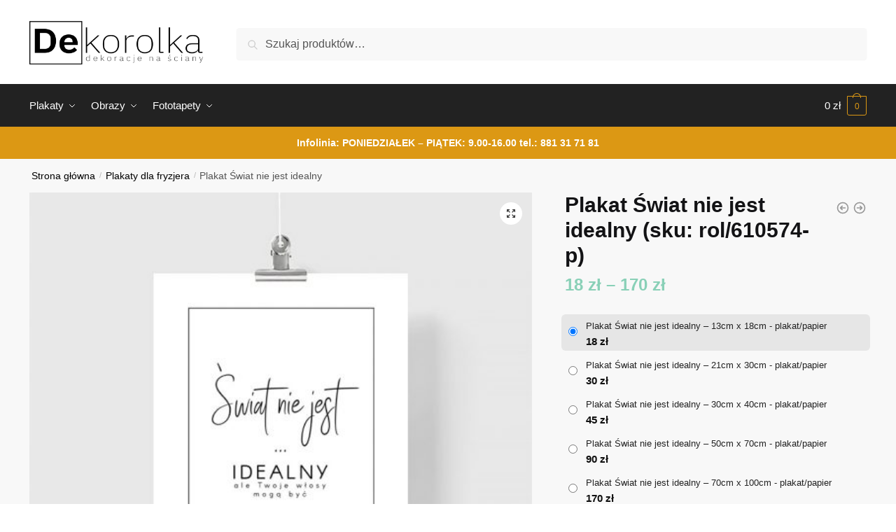

--- FILE ---
content_type: text/html; charset=UTF-8
request_url: https://dekorolka.pl/dekoracja/plakat-swiat-nie-jest-idealny/
body_size: 31258
content:
<!doctype html>
<html lang="pl-PL">
<head>
<meta charset="UTF-8">
<meta name="viewport" content="height=device-height, width=device-width, initial-scale=1">
<link rel="profile" href="https://gmpg.org/xfn/11">
<link rel="pingback" href="https://dekorolka.pl/xmlrpc.php">

<meta name='robots' content='noindex, nofollow' />

	<!-- This site is optimized with the Yoast SEO plugin v26.8 - https://yoast.com/product/yoast-seo-wordpress/ -->
	<title>Plakat typograficzny Świat nie jest idealny do studia fryzur</title>
	<meta name="description" content="Zobacz plakat z napisem &quot;Świat nie jest idealny ale Twoje włosy mogą być&quot;. Idealna dekoracja Twojego studia fryzur. Kup teraz!" />
	<meta property="og:locale" content="pl_PL" />
	<meta property="og:type" content="article" />
	<meta property="og:title" content="Plakat typograficzny Świat nie jest idealny do studia fryzur" />
	<meta property="og:description" content="Zobacz plakat z napisem &quot;Świat nie jest idealny ale Twoje włosy mogą być&quot;. Idealna dekoracja Twojego studia fryzur. Kup teraz!" />
	<meta property="og:url" content="https://dekorolka.pl/dekoracja/plakat-swiat-nie-jest-idealny/" />
	<meta property="og:site_name" content="dekorolka" />
	<meta property="article:modified_time" content="2020-04-28T03:42:04+00:00" />
	<meta property="og:image" content="https://dekorolka.pl/wp-content/uploads/2019/05/610574-p-w1.jpg" />
	<meta property="og:image:width" content="1000" />
	<meta property="og:image:height" content="1000" />
	<meta property="og:image:type" content="image/jpeg" />
	<meta name="twitter:card" content="summary_large_image" />
	<script type="application/ld+json" class="yoast-schema-graph">{"@context":"https://schema.org","@graph":[{"@type":"WebPage","@id":"https://dekorolka.pl/dekoracja/plakat-swiat-nie-jest-idealny/","url":"https://dekorolka.pl/dekoracja/plakat-swiat-nie-jest-idealny/","name":"Plakat typograficzny Świat nie jest idealny do studia fryzur","isPartOf":{"@id":"https://dekorolka.pl/#website"},"primaryImageOfPage":{"@id":"https://dekorolka.pl/dekoracja/plakat-swiat-nie-jest-idealny/#primaryimage"},"image":{"@id":"https://dekorolka.pl/dekoracja/plakat-swiat-nie-jest-idealny/#primaryimage"},"thumbnailUrl":"https://dekorolka.pl/wp-content/uploads/2019/05/610574-p-w1.jpg","datePublished":"2019-05-10T09:30:48+00:00","dateModified":"2020-04-28T03:42:04+00:00","description":"Zobacz plakat z napisem \"Świat nie jest idealny ale Twoje włosy mogą być\". Idealna dekoracja Twojego studia fryzur. Kup teraz!","breadcrumb":{"@id":"https://dekorolka.pl/dekoracja/plakat-swiat-nie-jest-idealny/#breadcrumb"},"inLanguage":"pl-PL","potentialAction":[{"@type":"ReadAction","target":["https://dekorolka.pl/dekoracja/plakat-swiat-nie-jest-idealny/"]}]},{"@type":"ImageObject","inLanguage":"pl-PL","@id":"https://dekorolka.pl/dekoracja/plakat-swiat-nie-jest-idealny/#primaryimage","url":"https://dekorolka.pl/wp-content/uploads/2019/05/610574-p-w1.jpg","contentUrl":"https://dekorolka.pl/wp-content/uploads/2019/05/610574-p-w1.jpg","width":1000,"height":1000,"caption":"Dekoracja salonu fryzjerskiego"},{"@type":"BreadcrumbList","@id":"https://dekorolka.pl/dekoracja/plakat-swiat-nie-jest-idealny/#breadcrumb","itemListElement":[{"@type":"ListItem","position":1,"name":"Strona główna","item":"https://dekorolka.pl/"},{"@type":"ListItem","position":2,"name":"Sklep z dekoracjami na ściany","item":"https://dekorolka.pl/sklep-z-dekoracjami-na-sciany/"},{"@type":"ListItem","position":3,"name":"Plakat Świat nie jest idealny"}]},{"@type":"WebSite","@id":"https://dekorolka.pl/#website","url":"https://dekorolka.pl/","name":"dekorolka","description":"Dekoracje na ściany - plakaty, obrazy, fototapety i naklejki","publisher":{"@id":"https://dekorolka.pl/#organization"},"potentialAction":[{"@type":"SearchAction","target":{"@type":"EntryPoint","urlTemplate":"https://dekorolka.pl/?s={search_term_string}"},"query-input":{"@type":"PropertyValueSpecification","valueRequired":true,"valueName":"search_term_string"}}],"inLanguage":"pl-PL"},{"@type":"Organization","@id":"https://dekorolka.pl/#organization","name":"dekorolka","url":"https://dekorolka.pl/","logo":{"@type":"ImageObject","inLanguage":"pl-PL","@id":"https://dekorolka.pl/#/schema/logo/image/","url":"https://dekorolka.pl/wp-content/uploads/2020/02/logo-dekorolka1.png","contentUrl":"https://dekorolka.pl/wp-content/uploads/2020/02/logo-dekorolka1.png","width":800,"height":200,"caption":"dekorolka"},"image":{"@id":"https://dekorolka.pl/#/schema/logo/image/"}}]}</script>
	<!-- / Yoast SEO plugin. -->


<link rel='dns-prefetch' href='//www.googletagmanager.com' />
<link rel="alternate" type="application/rss+xml" title="dekorolka &raquo; Kanał z wpisami" href="https://dekorolka.pl/feed/" />
<link rel="alternate" type="application/rss+xml" title="dekorolka &raquo; Kanał z komentarzami" href="https://dekorolka.pl/comments/feed/" />
<link rel="alternate" title="oEmbed (JSON)" type="application/json+oembed" href="https://dekorolka.pl/wp-json/oembed/1.0/embed?url=https%3A%2F%2Fdekorolka.pl%2Fdekoracja%2Fplakat-swiat-nie-jest-idealny%2F" />
<link rel="alternate" title="oEmbed (XML)" type="text/xml+oembed" href="https://dekorolka.pl/wp-json/oembed/1.0/embed?url=https%3A%2F%2Fdekorolka.pl%2Fdekoracja%2Fplakat-swiat-nie-jest-idealny%2F&#038;format=xml" />
<style id='wp-img-auto-sizes-contain-inline-css' type='text/css'>
img:is([sizes=auto i],[sizes^="auto," i]){contain-intrinsic-size:3000px 1500px}
/*# sourceURL=wp-img-auto-sizes-contain-inline-css */
</style>
<style id='wp-emoji-styles-inline-css' type='text/css'>

	img.wp-smiley, img.emoji {
		display: inline !important;
		border: none !important;
		box-shadow: none !important;
		height: 1em !important;
		width: 1em !important;
		margin: 0 0.07em !important;
		vertical-align: -0.1em !important;
		background: none !important;
		padding: 0 !important;
	}
/*# sourceURL=wp-emoji-styles-inline-css */
</style>
<link rel='stylesheet' id='wp-block-library-css' href='https://dekorolka.pl/wp-includes/css/dist/block-library/style.min.css?ver=6.9' type='text/css' media='all' />
<link rel='stylesheet' id='wc-blocks-style-css' href='https://dekorolka.pl/wp-content/plugins/woocommerce/assets/client/blocks/wc-blocks.css?ver=wc-10.4.3' type='text/css' media='all' />
<style id='global-styles-inline-css' type='text/css'>
:root{--wp--preset--aspect-ratio--square: 1;--wp--preset--aspect-ratio--4-3: 4/3;--wp--preset--aspect-ratio--3-4: 3/4;--wp--preset--aspect-ratio--3-2: 3/2;--wp--preset--aspect-ratio--2-3: 2/3;--wp--preset--aspect-ratio--16-9: 16/9;--wp--preset--aspect-ratio--9-16: 9/16;--wp--preset--color--black: #000000;--wp--preset--color--cyan-bluish-gray: #abb8c3;--wp--preset--color--white: #ffffff;--wp--preset--color--pale-pink: #f78da7;--wp--preset--color--vivid-red: #cf2e2e;--wp--preset--color--luminous-vivid-orange: #ff6900;--wp--preset--color--luminous-vivid-amber: #fcb900;--wp--preset--color--light-green-cyan: #7bdcb5;--wp--preset--color--vivid-green-cyan: #00d084;--wp--preset--color--pale-cyan-blue: #8ed1fc;--wp--preset--color--vivid-cyan-blue: #0693e3;--wp--preset--color--vivid-purple: #9b51e0;--wp--preset--gradient--vivid-cyan-blue-to-vivid-purple: linear-gradient(135deg,rgb(6,147,227) 0%,rgb(155,81,224) 100%);--wp--preset--gradient--light-green-cyan-to-vivid-green-cyan: linear-gradient(135deg,rgb(122,220,180) 0%,rgb(0,208,130) 100%);--wp--preset--gradient--luminous-vivid-amber-to-luminous-vivid-orange: linear-gradient(135deg,rgb(252,185,0) 0%,rgb(255,105,0) 100%);--wp--preset--gradient--luminous-vivid-orange-to-vivid-red: linear-gradient(135deg,rgb(255,105,0) 0%,rgb(207,46,46) 100%);--wp--preset--gradient--very-light-gray-to-cyan-bluish-gray: linear-gradient(135deg,rgb(238,238,238) 0%,rgb(169,184,195) 100%);--wp--preset--gradient--cool-to-warm-spectrum: linear-gradient(135deg,rgb(74,234,220) 0%,rgb(151,120,209) 20%,rgb(207,42,186) 40%,rgb(238,44,130) 60%,rgb(251,105,98) 80%,rgb(254,248,76) 100%);--wp--preset--gradient--blush-light-purple: linear-gradient(135deg,rgb(255,206,236) 0%,rgb(152,150,240) 100%);--wp--preset--gradient--blush-bordeaux: linear-gradient(135deg,rgb(254,205,165) 0%,rgb(254,45,45) 50%,rgb(107,0,62) 100%);--wp--preset--gradient--luminous-dusk: linear-gradient(135deg,rgb(255,203,112) 0%,rgb(199,81,192) 50%,rgb(65,88,208) 100%);--wp--preset--gradient--pale-ocean: linear-gradient(135deg,rgb(255,245,203) 0%,rgb(182,227,212) 50%,rgb(51,167,181) 100%);--wp--preset--gradient--electric-grass: linear-gradient(135deg,rgb(202,248,128) 0%,rgb(113,206,126) 100%);--wp--preset--gradient--midnight: linear-gradient(135deg,rgb(2,3,129) 0%,rgb(40,116,252) 100%);--wp--preset--font-size--small: clamp(1rem, 1rem + ((1vw - 0.2rem) * 0.368), 1.2rem);--wp--preset--font-size--medium: clamp(1rem, 1rem + ((1vw - 0.2rem) * 0.92), 1.5rem);--wp--preset--font-size--large: clamp(1.5rem, 1.5rem + ((1vw - 0.2rem) * 0.92), 2rem);--wp--preset--font-size--x-large: clamp(1.5rem, 1.5rem + ((1vw - 0.2rem) * 1.379), 2.25rem);--wp--preset--font-size--x-small: 0.85rem;--wp--preset--font-size--base: clamp(1rem, 1rem + ((1vw - 0.2rem) * 0.46), 1.25rem);--wp--preset--font-size--xx-large: clamp(2rem, 2rem + ((1vw - 0.2rem) * 1.839), 3rem);--wp--preset--font-size--xxx-large: clamp(2.25rem, 2.25rem + ((1vw - 0.2rem) * 3.218), 4rem);--wp--preset--spacing--20: 0.44rem;--wp--preset--spacing--30: 0.67rem;--wp--preset--spacing--40: 1rem;--wp--preset--spacing--50: 1.5rem;--wp--preset--spacing--60: 2.25rem;--wp--preset--spacing--70: 3.38rem;--wp--preset--spacing--80: 5.06rem;--wp--preset--spacing--small: clamp(.25rem, 2.5vw, 0.75rem);--wp--preset--spacing--medium: clamp(1rem, 4vw, 2rem);--wp--preset--spacing--large: clamp(1.25rem, 6vw, 3rem);--wp--preset--spacing--x-large: clamp(3rem, 7vw, 5rem);--wp--preset--spacing--xx-large: clamp(4rem, 9vw, 7rem);--wp--preset--spacing--xxx-large: clamp(5rem, 12vw, 9rem);--wp--preset--spacing--xxxx-large: clamp(6rem, 14vw, 13rem);--wp--preset--shadow--natural: 6px 6px 9px rgba(0, 0, 0, 0.2);--wp--preset--shadow--deep: 12px 12px 50px rgba(0, 0, 0, 0.4);--wp--preset--shadow--sharp: 6px 6px 0px rgba(0, 0, 0, 0.2);--wp--preset--shadow--outlined: 6px 6px 0px -3px rgb(255, 255, 255), 6px 6px rgb(0, 0, 0);--wp--preset--shadow--crisp: 6px 6px 0px rgb(0, 0, 0);--wp--custom--line-height--none: 1;--wp--custom--line-height--tight: 1.1;--wp--custom--line-height--snug: 1.2;--wp--custom--line-height--normal: 1.5;--wp--custom--line-height--relaxed: 1.625;--wp--custom--line-height--loose: 2;--wp--custom--line-height--body: 1.618;}:root { --wp--style--global--content-size: 900px;--wp--style--global--wide-size: 1190px; }:where(body) { margin: 0; }.wp-site-blocks { padding-top: var(--wp--style--root--padding-top); padding-bottom: var(--wp--style--root--padding-bottom); }.has-global-padding { padding-right: var(--wp--style--root--padding-right); padding-left: var(--wp--style--root--padding-left); }.has-global-padding > .alignfull { margin-right: calc(var(--wp--style--root--padding-right) * -1); margin-left: calc(var(--wp--style--root--padding-left) * -1); }.has-global-padding :where(:not(.alignfull.is-layout-flow) > .has-global-padding:not(.wp-block-block, .alignfull)) { padding-right: 0; padding-left: 0; }.has-global-padding :where(:not(.alignfull.is-layout-flow) > .has-global-padding:not(.wp-block-block, .alignfull)) > .alignfull { margin-left: 0; margin-right: 0; }.wp-site-blocks > .alignleft { float: left; margin-right: 2em; }.wp-site-blocks > .alignright { float: right; margin-left: 2em; }.wp-site-blocks > .aligncenter { justify-content: center; margin-left: auto; margin-right: auto; }:where(.wp-site-blocks) > * { margin-block-start: var(--wp--preset--spacing--medium); margin-block-end: 0; }:where(.wp-site-blocks) > :first-child { margin-block-start: 0; }:where(.wp-site-blocks) > :last-child { margin-block-end: 0; }:root { --wp--style--block-gap: var(--wp--preset--spacing--medium); }:root :where(.is-layout-flow) > :first-child{margin-block-start: 0;}:root :where(.is-layout-flow) > :last-child{margin-block-end: 0;}:root :where(.is-layout-flow) > *{margin-block-start: var(--wp--preset--spacing--medium);margin-block-end: 0;}:root :where(.is-layout-constrained) > :first-child{margin-block-start: 0;}:root :where(.is-layout-constrained) > :last-child{margin-block-end: 0;}:root :where(.is-layout-constrained) > *{margin-block-start: var(--wp--preset--spacing--medium);margin-block-end: 0;}:root :where(.is-layout-flex){gap: var(--wp--preset--spacing--medium);}:root :where(.is-layout-grid){gap: var(--wp--preset--spacing--medium);}.is-layout-flow > .alignleft{float: left;margin-inline-start: 0;margin-inline-end: 2em;}.is-layout-flow > .alignright{float: right;margin-inline-start: 2em;margin-inline-end: 0;}.is-layout-flow > .aligncenter{margin-left: auto !important;margin-right: auto !important;}.is-layout-constrained > .alignleft{float: left;margin-inline-start: 0;margin-inline-end: 2em;}.is-layout-constrained > .alignright{float: right;margin-inline-start: 2em;margin-inline-end: 0;}.is-layout-constrained > .aligncenter{margin-left: auto !important;margin-right: auto !important;}.is-layout-constrained > :where(:not(.alignleft):not(.alignright):not(.alignfull)){max-width: var(--wp--style--global--content-size);margin-left: auto !important;margin-right: auto !important;}.is-layout-constrained > .alignwide{max-width: var(--wp--style--global--wide-size);}body .is-layout-flex{display: flex;}.is-layout-flex{flex-wrap: wrap;align-items: center;}.is-layout-flex > :is(*, div){margin: 0;}body .is-layout-grid{display: grid;}.is-layout-grid > :is(*, div){margin: 0;}body{font-family: var(--wp--preset--font-family--primary);--wp--style--root--padding-top: 0;--wp--style--root--padding-right: var(--wp--preset--spacing--medium);--wp--style--root--padding-bottom: 0;--wp--style--root--padding-left: var(--wp--preset--spacing--medium);}a:where(:not(.wp-element-button)){text-decoration: false;}:root :where(.wp-element-button, .wp-block-button__link){background-color: #32373c;border-width: 0;color: #fff;font-family: inherit;font-size: inherit;font-style: inherit;font-weight: inherit;letter-spacing: inherit;line-height: inherit;padding-top: calc(0.667em + 2px);padding-right: calc(1.333em + 2px);padding-bottom: calc(0.667em + 2px);padding-left: calc(1.333em + 2px);text-decoration: none;text-transform: inherit;}.has-black-color{color: var(--wp--preset--color--black) !important;}.has-cyan-bluish-gray-color{color: var(--wp--preset--color--cyan-bluish-gray) !important;}.has-white-color{color: var(--wp--preset--color--white) !important;}.has-pale-pink-color{color: var(--wp--preset--color--pale-pink) !important;}.has-vivid-red-color{color: var(--wp--preset--color--vivid-red) !important;}.has-luminous-vivid-orange-color{color: var(--wp--preset--color--luminous-vivid-orange) !important;}.has-luminous-vivid-amber-color{color: var(--wp--preset--color--luminous-vivid-amber) !important;}.has-light-green-cyan-color{color: var(--wp--preset--color--light-green-cyan) !important;}.has-vivid-green-cyan-color{color: var(--wp--preset--color--vivid-green-cyan) !important;}.has-pale-cyan-blue-color{color: var(--wp--preset--color--pale-cyan-blue) !important;}.has-vivid-cyan-blue-color{color: var(--wp--preset--color--vivid-cyan-blue) !important;}.has-vivid-purple-color{color: var(--wp--preset--color--vivid-purple) !important;}.has-black-background-color{background-color: var(--wp--preset--color--black) !important;}.has-cyan-bluish-gray-background-color{background-color: var(--wp--preset--color--cyan-bluish-gray) !important;}.has-white-background-color{background-color: var(--wp--preset--color--white) !important;}.has-pale-pink-background-color{background-color: var(--wp--preset--color--pale-pink) !important;}.has-vivid-red-background-color{background-color: var(--wp--preset--color--vivid-red) !important;}.has-luminous-vivid-orange-background-color{background-color: var(--wp--preset--color--luminous-vivid-orange) !important;}.has-luminous-vivid-amber-background-color{background-color: var(--wp--preset--color--luminous-vivid-amber) !important;}.has-light-green-cyan-background-color{background-color: var(--wp--preset--color--light-green-cyan) !important;}.has-vivid-green-cyan-background-color{background-color: var(--wp--preset--color--vivid-green-cyan) !important;}.has-pale-cyan-blue-background-color{background-color: var(--wp--preset--color--pale-cyan-blue) !important;}.has-vivid-cyan-blue-background-color{background-color: var(--wp--preset--color--vivid-cyan-blue) !important;}.has-vivid-purple-background-color{background-color: var(--wp--preset--color--vivid-purple) !important;}.has-black-border-color{border-color: var(--wp--preset--color--black) !important;}.has-cyan-bluish-gray-border-color{border-color: var(--wp--preset--color--cyan-bluish-gray) !important;}.has-white-border-color{border-color: var(--wp--preset--color--white) !important;}.has-pale-pink-border-color{border-color: var(--wp--preset--color--pale-pink) !important;}.has-vivid-red-border-color{border-color: var(--wp--preset--color--vivid-red) !important;}.has-luminous-vivid-orange-border-color{border-color: var(--wp--preset--color--luminous-vivid-orange) !important;}.has-luminous-vivid-amber-border-color{border-color: var(--wp--preset--color--luminous-vivid-amber) !important;}.has-light-green-cyan-border-color{border-color: var(--wp--preset--color--light-green-cyan) !important;}.has-vivid-green-cyan-border-color{border-color: var(--wp--preset--color--vivid-green-cyan) !important;}.has-pale-cyan-blue-border-color{border-color: var(--wp--preset--color--pale-cyan-blue) !important;}.has-vivid-cyan-blue-border-color{border-color: var(--wp--preset--color--vivid-cyan-blue) !important;}.has-vivid-purple-border-color{border-color: var(--wp--preset--color--vivid-purple) !important;}.has-vivid-cyan-blue-to-vivid-purple-gradient-background{background: var(--wp--preset--gradient--vivid-cyan-blue-to-vivid-purple) !important;}.has-light-green-cyan-to-vivid-green-cyan-gradient-background{background: var(--wp--preset--gradient--light-green-cyan-to-vivid-green-cyan) !important;}.has-luminous-vivid-amber-to-luminous-vivid-orange-gradient-background{background: var(--wp--preset--gradient--luminous-vivid-amber-to-luminous-vivid-orange) !important;}.has-luminous-vivid-orange-to-vivid-red-gradient-background{background: var(--wp--preset--gradient--luminous-vivid-orange-to-vivid-red) !important;}.has-very-light-gray-to-cyan-bluish-gray-gradient-background{background: var(--wp--preset--gradient--very-light-gray-to-cyan-bluish-gray) !important;}.has-cool-to-warm-spectrum-gradient-background{background: var(--wp--preset--gradient--cool-to-warm-spectrum) !important;}.has-blush-light-purple-gradient-background{background: var(--wp--preset--gradient--blush-light-purple) !important;}.has-blush-bordeaux-gradient-background{background: var(--wp--preset--gradient--blush-bordeaux) !important;}.has-luminous-dusk-gradient-background{background: var(--wp--preset--gradient--luminous-dusk) !important;}.has-pale-ocean-gradient-background{background: var(--wp--preset--gradient--pale-ocean) !important;}.has-electric-grass-gradient-background{background: var(--wp--preset--gradient--electric-grass) !important;}.has-midnight-gradient-background{background: var(--wp--preset--gradient--midnight) !important;}.has-small-font-size{font-size: var(--wp--preset--font-size--small) !important;}.has-medium-font-size{font-size: var(--wp--preset--font-size--medium) !important;}.has-large-font-size{font-size: var(--wp--preset--font-size--large) !important;}.has-x-large-font-size{font-size: var(--wp--preset--font-size--x-large) !important;}.has-x-small-font-size{font-size: var(--wp--preset--font-size--x-small) !important;}.has-base-font-size{font-size: var(--wp--preset--font-size--base) !important;}.has-xx-large-font-size{font-size: var(--wp--preset--font-size--xx-large) !important;}.has-xxx-large-font-size{font-size: var(--wp--preset--font-size--xxx-large) !important;}
/*# sourceURL=global-styles-inline-css */
</style>

<link rel='stylesheet' id='smart-search-css' href='https://dekorolka.pl/wp-content/plugins/smart-woocommerce-search/assets/dist/css/general.css?ver=2.15.0' type='text/css' media='all' />
<style id='smart-search-inline-css' type='text/css'>
.widget_search .smart-search-suggestions .smart-search-post-icon{width:50px;}.wp-block-search.sws-search-block-default .smart-search-suggestions .smart-search-post-icon{width:50px;}.widget_product_search .smart-search-suggestions .smart-search-post-icon{width:50px;}.wp-block-search.sws-search-block-product .smart-search-suggestions .smart-search-post-icon{width:50px;}
/*# sourceURL=smart-search-inline-css */
</style>
<link rel='stylesheet' id='photoswipe-css' href='https://dekorolka.pl/wp-content/plugins/woocommerce/assets/css/photoswipe/photoswipe.min.css?ver=10.4.3' type='text/css' media='all' />
<link rel='stylesheet' id='photoswipe-default-skin-css' href='https://dekorolka.pl/wp-content/plugins/woocommerce/assets/css/photoswipe/default-skin/default-skin.min.css?ver=10.4.3' type='text/css' media='all' />
<style id='woocommerce-inline-inline-css' type='text/css'>
.woocommerce form .form-row .required { visibility: visible; }
/*# sourceURL=woocommerce-inline-inline-css */
</style>
<link rel='stylesheet' id='shoptimizer-style-css' href='https://dekorolka.pl/wp-content/themes/shoptimizer/style.css?ver=2.7.5' type='text/css' media='all' />
<link rel='stylesheet' id='shoptimizer-child-style-css' href='https://dekorolka.pl/wp-content/themes/shoptimizer-child-theme/style.css?ver=1.1.0' type='text/css' media='all' />
<link rel='stylesheet' id='shoptimizer-main-min-css' href='https://dekorolka.pl/wp-content/themes/shoptimizer/assets/css/main/main.min.css?ver=2.7.5' type='text/css' media='all' />
<link rel='stylesheet' id='shoptimizer-modal-min-css' href='https://dekorolka.pl/wp-content/themes/shoptimizer/assets/css/main/modal.min.css?ver=2.7.5' type='text/css' media='all' />
<link rel='stylesheet' id='shoptimizer-product-min-css' href='https://dekorolka.pl/wp-content/themes/shoptimizer/assets/css/main/product.min.css?ver=2.7.5' type='text/css' media='all' />
<link rel='stylesheet' id='shoptimizer-dynamic-style-css' href='https://dekorolka.pl/wp-content/themes/shoptimizer/assets/css/main/dynamic.css?ver=2.7.5' type='text/css' media='all' />
<link rel='stylesheet' id='shoptimizer-blocks-min-css' href='https://dekorolka.pl/wp-content/themes/shoptimizer/assets/css/main/blocks.min.css?ver=2.7.5' type='text/css' media='all' />
<link rel='stylesheet' id='shoptimizer-woocommerce-min-css' href='https://dekorolka.pl/wp-content/themes/shoptimizer/assets/css/main/woocommerce.min.css?ver=2.7.5' type='text/css' media='all' />
<link rel='stylesheet' id='select2-css' href='https://dekorolka.pl/wp-content/plugins/woocommerce/assets/css/select2.css?ver=10.4.3' type='text/css' media='all' />
<link rel='stylesheet' id='woovr-frontend-css' href='https://dekorolka.pl/wp-content/plugins/wpc-variations-radio-buttons/assets/css/frontend.css?ver=3.6.1' type='text/css' media='all' />
<script type="text/javascript" src="https://dekorolka.pl/wp-includes/js/jquery/jquery.min.js?ver=3.7.1" id="jquery-core-js"></script>
<script type="text/javascript" src="https://dekorolka.pl/wp-includes/js/jquery/jquery-migrate.min.js?ver=3.4.1" id="jquery-migrate-js"></script>
<script type="text/javascript" src="https://dekorolka.pl/wp-content/plugins/woocommerce/assets/js/jquery-blockui/jquery.blockUI.min.js?ver=2.7.0-wc.10.4.3" id="wc-jquery-blockui-js" data-wp-strategy="defer"></script>
<script type="text/javascript" id="wc-add-to-cart-js-extra">
/* <![CDATA[ */
var wc_add_to_cart_params = {"ajax_url":"/wp-admin/admin-ajax.php","wc_ajax_url":"/?wc-ajax=%%endpoint%%","i18n_view_cart":"Zobacz koszyk","cart_url":"https://dekorolka.pl/koszyk/","is_cart":"","cart_redirect_after_add":"no"};
//# sourceURL=wc-add-to-cart-js-extra
/* ]]> */
</script>
<script type="text/javascript" src="https://dekorolka.pl/wp-content/plugins/woocommerce/assets/js/frontend/add-to-cart.min.js?ver=10.4.3" id="wc-add-to-cart-js" defer="defer" data-wp-strategy="defer"></script>
<script type="text/javascript" src="https://dekorolka.pl/wp-content/plugins/woocommerce/assets/js/zoom/jquery.zoom.min.js?ver=1.7.21-wc.10.4.3" id="wc-zoom-js" defer="defer" data-wp-strategy="defer"></script>
<script type="text/javascript" src="https://dekorolka.pl/wp-content/plugins/woocommerce/assets/js/flexslider/jquery.flexslider.min.js?ver=2.7.2-wc.10.4.3" id="wc-flexslider-js" defer="defer" data-wp-strategy="defer"></script>
<script type="text/javascript" src="https://dekorolka.pl/wp-content/plugins/woocommerce/assets/js/photoswipe/photoswipe.min.js?ver=4.1.1-wc.10.4.3" id="wc-photoswipe-js" defer="defer" data-wp-strategy="defer"></script>
<script type="text/javascript" src="https://dekorolka.pl/wp-content/plugins/woocommerce/assets/js/photoswipe/photoswipe-ui-default.min.js?ver=4.1.1-wc.10.4.3" id="wc-photoswipe-ui-default-js" defer="defer" data-wp-strategy="defer"></script>
<script type="text/javascript" id="wc-single-product-js-extra">
/* <![CDATA[ */
var wc_single_product_params = {"i18n_required_rating_text":"Prosz\u0119 wybra\u0107 ocen\u0119","i18n_rating_options":["1 z 5 gwiazdek","2 z 5 gwiazdek","3 z 5 gwiazdek","4 z 5 gwiazdek","5 z 5 gwiazdek"],"i18n_product_gallery_trigger_text":"Wy\u015bwietl pe\u0142noekranow\u0105 galeri\u0119 obrazk\u00f3w","review_rating_required":"yes","flexslider":{"rtl":false,"animation":"slide","smoothHeight":true,"directionNav":true,"controlNav":"thumbnails","slideshow":false,"animationSpeed":500,"animationLoop":false,"allowOneSlide":false},"zoom_enabled":"1","zoom_options":[],"photoswipe_enabled":"1","photoswipe_options":{"shareEl":false,"closeOnScroll":false,"history":false,"hideAnimationDuration":0,"showAnimationDuration":0},"flexslider_enabled":"1"};
//# sourceURL=wc-single-product-js-extra
/* ]]> */
</script>
<script type="text/javascript" src="https://dekorolka.pl/wp-content/plugins/woocommerce/assets/js/frontend/single-product.min.js?ver=10.4.3" id="wc-single-product-js" defer="defer" data-wp-strategy="defer"></script>
<script type="text/javascript" src="https://dekorolka.pl/wp-content/plugins/woocommerce/assets/js/js-cookie/js.cookie.min.js?ver=2.1.4-wc.10.4.3" id="wc-js-cookie-js" data-wp-strategy="defer"></script>

<!-- Fragment znacznika Google (gtag.js) dodany przez Site Kit -->
<!-- Fragment Google Analytics dodany przez Site Kit -->
<script type="text/javascript" src="https://www.googletagmanager.com/gtag/js?id=GT-5TWW9N2W" id="google_gtagjs-js" async></script>
<script type="text/javascript" id="google_gtagjs-js-after">
/* <![CDATA[ */
window.dataLayer = window.dataLayer || [];function gtag(){dataLayer.push(arguments);}
gtag("set","linker",{"domains":["dekorolka.pl"]});
gtag("js", new Date());
gtag("set", "developer_id.dZTNiMT", true);
gtag("config", "GT-5TWW9N2W");
 window._googlesitekit = window._googlesitekit || {}; window._googlesitekit.throttledEvents = []; window._googlesitekit.gtagEvent = (name, data) => { var key = JSON.stringify( { name, data } ); if ( !! window._googlesitekit.throttledEvents[ key ] ) { return; } window._googlesitekit.throttledEvents[ key ] = true; setTimeout( () => { delete window._googlesitekit.throttledEvents[ key ]; }, 5 ); gtag( "event", name, { ...data, event_source: "site-kit" } ); }; 
//# sourceURL=google_gtagjs-js-after
/* ]]> */
</script>
<script type="text/javascript" src="https://dekorolka.pl/wp-content/plugins/woocommerce/assets/js/select2/select2.full.min.js?ver=4.0.3-wc.10.4.3" id="wc-select2-js" defer="defer" data-wp-strategy="defer"></script>
<link rel="https://api.w.org/" href="https://dekorolka.pl/wp-json/" /><link rel="alternate" title="JSON" type="application/json" href="https://dekorolka.pl/wp-json/wp/v2/product/124774" /><link rel="EditURI" type="application/rsd+xml" title="RSD" href="https://dekorolka.pl/xmlrpc.php?rsd" />
<meta name="generator" content="WordPress 6.9" />
<meta name="generator" content="WooCommerce 10.4.3" />
<link rel='shortlink' href='https://dekorolka.pl/?p=124774' />
<meta name="generator" content="Site Kit by Google 1.171.0" /><meta name="robots" content="noindex, nofollow" />
	<noscript><style>.woocommerce-product-gallery{ opacity: 1 !important; }</style></noscript>
	<meta name="generator" content="Elementor 3.24.3; features: additional_custom_breakpoints; settings: css_print_method-external, google_font-enabled, font_display-auto">
<style type="text/css">.recentcomments a{display:inline !important;padding:0 !important;margin:0 !important;}</style>			<style>
				.e-con.e-parent:nth-of-type(n+4):not(.e-lazyloaded):not(.e-no-lazyload),
				.e-con.e-parent:nth-of-type(n+4):not(.e-lazyloaded):not(.e-no-lazyload) * {
					background-image: none !important;
				}
				@media screen and (max-height: 1024px) {
					.e-con.e-parent:nth-of-type(n+3):not(.e-lazyloaded):not(.e-no-lazyload),
					.e-con.e-parent:nth-of-type(n+3):not(.e-lazyloaded):not(.e-no-lazyload) * {
						background-image: none !important;
					}
				}
				@media screen and (max-height: 640px) {
					.e-con.e-parent:nth-of-type(n+2):not(.e-lazyloaded):not(.e-no-lazyload),
					.e-con.e-parent:nth-of-type(n+2):not(.e-lazyloaded):not(.e-no-lazyload) * {
						background-image: none !important;
					}
				}
			</style>
			<link rel="icon" href="https://dekorolka.pl/wp-content/uploads/2020/02/cropped-fav-32x32.png" sizes="32x32" />
<link rel="icon" href="https://dekorolka.pl/wp-content/uploads/2020/02/cropped-fav-192x192.png" sizes="192x192" />
<link rel="apple-touch-icon" href="https://dekorolka.pl/wp-content/uploads/2020/02/cropped-fav-180x180.png" />
<meta name="msapplication-TileImage" content="https://dekorolka.pl/wp-content/uploads/2020/02/cropped-fav-270x270.png" />
		<style type="text/css" id="wp-custom-css">
			#text-3 a{color:#fff;text-decoration:none;}
.woocommerce-products-header.description-exists.image-exists{display:none;}
#global-top-bar-xmas {
  width: 100%;
  background: #C4161C;
  color: #ffffff;
  text-align: center;
  padding: 10px 15px;
  font-size: 14px;
  font-weight: 600;
  z-index: 999999;
}

#global-top-bar-xmas .promo {
  background: #ffffff;
  color: #000000;
  padding: 4px 8px;
  border-radius: 4px;
  margin-left: 6px;
}
		</style>
		<style id="kirki-inline-styles">.site-header .custom-logo-link img{height:62px;}.is_stuck .logo-mark{width:60px;}.is_stuck .primary-navigation.with-logo .menu-primary-menu-container{margin-left:60px;}.price ins, .summary .yith-wcwl-add-to-wishlist a:before, .site .commercekit-wishlist a i:before, .commercekit-wishlist-table .price, .commercekit-wishlist-table .price ins, .commercekit-ajs-product-price, .commercekit-ajs-product-price ins, .widget-area .widget.widget_categories a:hover, #secondary .widget ul li a:hover, #secondary.widget-area .widget li.chosen a, .widget-area .widget a:hover, #secondary .widget_recent_comments ul li a:hover, .woocommerce-pagination .page-numbers li .page-numbers.current, div.product p.price, body:not(.mobile-toggled) .main-navigation ul.menu li.full-width.menu-item-has-children ul li.highlight > a, body:not(.mobile-toggled) .main-navigation ul.menu li.full-width.menu-item-has-children ul li.highlight > a:hover, #secondary .widget ins span.amount, #secondary .widget ins span.amount span, .search-results article h2 a:hover{color:#dc9814;}.spinner > div, .widget_price_filter .ui-slider .ui-slider-range, .widget_price_filter .ui-slider .ui-slider-handle, #page .woocommerce-tabs ul.tabs li span, #secondary.widget-area .widget .tagcloud a:hover, .widget-area .widget.widget_product_tag_cloud a:hover, footer .mc4wp-form input[type="submit"], #payment .payment_methods li.woocommerce-PaymentMethod > input[type=radio]:first-child:checked + label:before, #payment .payment_methods li.wc_payment_method > input[type=radio]:first-child:checked + label:before, #shipping_method > li > input[type=radio]:first-child:checked + label:before, ul#shipping_method li:only-child label:before, .image-border .elementor-image:after, ul.products li.product .yith-wcwl-wishlistexistsbrowse a:before, ul.products li.product .yith-wcwl-wishlistaddedbrowse a:before, ul.products li.product .yith-wcwl-add-button a:before, .summary .yith-wcwl-add-to-wishlist a:before, li.product .commercekit-wishlist a em.cg-wishlist-t:before, li.product .commercekit-wishlist a em.cg-wishlist:before, .site .commercekit-wishlist a i:before, .summary .commercekit-wishlist a i.cg-wishlist-t:before, #page .woocommerce-tabs ul.tabs li a span, .commercekit-atc-tab-links li a span, .main-navigation ul li a span strong, .widget_layered_nav ul.woocommerce-widget-layered-nav-list li.chosen:before{background-color:#dc9814;}.woocommerce-tabs .tabs li a::after, .commercekit-atc-tab-links li a:after{border-color:#dc9814;}a{color:#2c2d33;}a:hover{color:#222222;}body{background-color:#fff;}.col-full.topbar-wrapper{background-color:#fff;border-bottom-color:#eee;}.top-bar, .top-bar a{color:#323232;}body:not(.header-4) .site-header, .header-4-container{background-color:#fff;}.fa.menu-item, .ri.menu-item{border-left-color:#eee;}.header-4 .search-trigger span{border-right-color:#eee;}.header-widget-region{background-color:#dc9814;}.header-widget-region, .header-widget-region a{color:#fff;}.button, .button:hover, .message-inner a.button, .wc-proceed-to-checkout a.button, .wc-proceed-to-checkout .checkout-button.button:hover, .commercekit-wishlist-table button, input[type=submit], ul.products li.product .button, ul.products li.product .added_to_cart, ul.wc-block-grid__products .wp-block-button__link, ul.wc-block-grid__products .wp-block-button__link:hover, .site .widget_shopping_cart a.button.checkout, .woocommerce #respond input#submit.alt, .main-navigation ul.menu ul li a.button, .main-navigation ul.menu ul li a.button:hover, body .main-navigation ul.menu li.menu-item-has-children.full-width > .sub-menu-wrapper li a.button:hover, .main-navigation ul.menu li.menu-item-has-children.full-width > .sub-menu-wrapper li:hover a.added_to_cart, .site div.wpforms-container-full .wpforms-form button[type=submit], .product .cart .single_add_to_cart_button, .woocommerce-cart p.return-to-shop a, .elementor-row .feature p a, .image-feature figcaption span, .wp-element-button.wc-block-cart__submit-button, .wp-element-button.wc-block-components-button.wc-block-components-checkout-place-order-button{color:#fff;}.single-product div.product form.cart .button.added::before, #payment .place-order .button:before, .cart-collaterals .checkout-button:before, .widget_shopping_cart .buttons .checkout:before{background-color:#fff;}.button, input[type=submit], ul.products li.product .button, .commercekit-wishlist-table button, .woocommerce #respond input#submit.alt, .product .cart .single_add_to_cart_button, .widget_shopping_cart a.button.checkout, .main-navigation ul.menu li.menu-item-has-children.full-width > .sub-menu-wrapper li a.added_to_cart, .site div.wpforms-container-full .wpforms-form button[type=submit], ul.products li.product .added_to_cart, ul.wc-block-grid__products .wp-block-button__link, .woocommerce-cart p.return-to-shop a, .elementor-row .feature a, .image-feature figcaption span, .wp-element-button.wc-block-cart__submit-button, .wp-element-button.wc-block-components-button.wc-block-components-checkout-place-order-button{background-color:#89d0b7;}.widget_shopping_cart a.button.checkout{border-color:#89d0b7;}.button:hover, [type="submit"]:hover, .commercekit-wishlist-table button:hover, ul.products li.product .button:hover, #place_order[type="submit"]:hover, body .woocommerce #respond input#submit.alt:hover, .product .cart .single_add_to_cart_button:hover, .main-navigation ul.menu li.menu-item-has-children.full-width > .sub-menu-wrapper li a.added_to_cart:hover, .site div.wpforms-container-full .wpforms-form button[type=submit]:hover, .site div.wpforms-container-full .wpforms-form button[type=submit]:focus, ul.products li.product .added_to_cart:hover, ul.wc-block-grid__products .wp-block-button__link:hover, .widget_shopping_cart a.button.checkout:hover, .woocommerce-cart p.return-to-shop a:hover, .wp-element-button.wc-block-cart__submit-button:hover, .wp-element-button.wc-block-components-button.wc-block-components-checkout-place-order-button:hover{background-color:#89d0b7;}.widget_shopping_cart a.button.checkout:hover{border-color:#89d0b7;}.onsale, .product-label, .wc-block-grid__product-onsale{background-color:#3bb54a;color:#fff;}.content-area .summary .onsale{color:#3bb54a;}.summary .product-label:before, .product-details-wrapper .product-label:before{border-right-color:#3bb54a;}.entry-content .testimonial-entry-title:after, .cart-summary .widget li strong::before, p.stars.selected a.active::before, p.stars:hover a::before, p.stars.selected a:not(.active)::before{color:#89d0b7;}.star-rating > span:before{background-color:#89d0b7;}header.woocommerce-products-header, .shoptimizer-category-banner{background-color:#efeee3;}.term-description p, .term-description a, .term-description a:hover, .shoptimizer-category-banner h1, .shoptimizer-category-banner .taxonomy-description p{color:#222;}.single-product .site-content .col-full{background-color:#f8f8f8;}.call-back-feature a{background-color:#dc9814;}.call-back-feature a, .site-content div.call-back-feature a:hover{color:#fff;}ul.checkout-bar:before, .woocommerce-checkout .checkout-bar li.active:after, ul.checkout-bar li.visited:after{background-color:#3bb54a;}.below-content .widget .ri{color:#999;}.below-content .widget svg{stroke:#999;}footer.site-footer, footer.copyright{background-color:#111;color:#ccc;}.site footer.site-footer .widget .widget-title, .site-footer .widget.widget_block h2{color:#fff;}footer.site-footer a:not(.button), footer.copyright a{color:#999;}footer.site-footer a:not(.button):hover, footer.copyright a:hover{color:#fff;}footer.site-footer li a:after{border-color:#fff;}.top-bar{font-size:14px;}.menu-primary-menu-container > ul > li > a span:before{border-color:#ffffff;}.secondary-navigation .menu a, .ri.menu-item:before, .fa.menu-item:before{color:#404040;}.secondary-navigation .icon-wrapper svg{stroke:#404040;}.site-header-cart a.cart-contents .count, .site-header-cart a.cart-contents .count:after{border-color:#dc9814;}.site-header-cart a.cart-contents .count, .shoptimizer-cart-icon i{color:#dc9814;}.site-header-cart a.cart-contents:hover .count, .site-header-cart a.cart-contents:hover .count{background-color:#dc9814;}.site-header-cart .cart-contents{color:#fff;}.header-widget-region .widget{padding-top:12px;padding-bottom:12px;}.site .header-widget-region p, .site .header-widget-region li{font-size:14px;}.col-full, .single-product .site-content .shoptimizer-sticky-add-to-cart .col-full, body .woocommerce-message, .single-product .site-content .commercekit-sticky-add-to-cart .col-full, .wc-block-components-notice-banner{max-width:1200px;}.product-details-wrapper, .single-product .woocommerce-Tabs-panel, .single-product .archive-header .woocommerce-breadcrumb, .plp-below.archive.woocommerce .archive-header .woocommerce-breadcrumb, .related.products, .site-content #sspotReviews:not([data-shortcode="1"]), .upsells.products, .composite_summary, .composite_wrap, .wc-prl-recommendations, .yith-wfbt-section.woocommerce{max-width:calc(1200px + 5.2325em);}.main-navigation ul li.menu-item-has-children.full-width .container, .single-product .woocommerce-error{max-width:1200px;}.below-content .col-full, footer .col-full{max-width:calc(1200px + 40px);}#secondary{width:17%;}.content-area{width:76%;}body, button, input, select, option, textarea, h6{font-family:sans-serif;}.menu-primary-menu-container > ul > li > a, .site-header-cart .cart-contents{font-family:sans-serif;font-size:15px;letter-spacing:0px;}.main-navigation ul.menu ul li > a, .main-navigation ul.nav-menu ul li > a, .main-navigation ul.menu ul li.nolink{font-family:sans-serif;}.main-navigation ul.menu li.menu-item-has-children.full-width > .sub-menu-wrapper li.menu-item-has-children > a, .main-navigation ul.menu li.menu-item-has-children.full-width > .sub-menu-wrapper li.heading > a, .main-navigation ul.menu li.menu-item-has-children.full-width > .sub-menu-wrapper li.nolink > span{font-family:sans-serif;font-size:15px;font-weight:600;letter-spacing:0px;color:#111;}.entry-content{font-family:sans-serif;}h1{font-family:sans-serif;}h2{font-family:sans-serif;}h3{font-family:sans-serif;}h4{font-family:sans-serif;}h5{font-family:sans-serif;}blockquote p{font-family:sans-serif;}.widget .widget-title, .widget .widgettitle, .widget.widget_block h2{font-family:sans-serif;font-size:15px;font-weight:600;}body.single-post h1{font-family:sans-serif;}.term-description, .shoptimizer-category-banner .taxonomy-description{font-family:sans-serif;}.content-area ul.products li.product .woocommerce-loop-product__title, .content-area ul.products li.product h2, ul.products li.product .woocommerce-loop-product__title, ul.products li.product .woocommerce-loop-product__title, .main-navigation ul.menu ul li.product .woocommerce-loop-product__title a, .wc-block-grid__product .wc-block-grid__product-title{font-family:sans-serif;font-size:15px;font-weight:600;}.summary h1{font-family:sans-serif;font-weight:600;}body .woocommerce #respond input#submit.alt, body .woocommerce a.button.alt, body .woocommerce button.button.alt, body .woocommerce input.button.alt, .product .cart .single_add_to_cart_button, .shoptimizer-sticky-add-to-cart__content-button a.button, .widget_shopping_cart a.button.checkout, #cgkit-tab-commercekit-sticky-atc-title button, #cgkit-mobile-commercekit-sticky-atc button{font-family:sans-serif;font-weight:600;letter-spacing:0px;text-transform:none;}@media (max-width: 992px){.main-header, .site-branding{height:70px;}.main-header .site-header-cart{top:calc(-14px + 70px / 2);}.sticky-m .mobile-filter, .sticky-m #cgkitpf-horizontal{top:70px;}.sticky-m .commercekit-atc-sticky-tabs{top:calc(70px - 1px);}.m-search-bh.sticky-m .commercekit-atc-sticky-tabs, .m-search-toggled.sticky-m .commercekit-atc-sticky-tabs{top:calc(70px + 60px - 1px);}.m-search-bh.sticky-m .mobile-filter, .m-search-toggled.sticky-m .mobile-filter, .m-search-bh.sticky-m #cgkitpf-horizontal, .m-search-toggled.sticky-m #cgkitpf-horizontal{top:calc(70px + 60px);}.sticky-m .cg-layout-vertical-scroll .cg-thumb-swiper{top:calc(70px + 10px);}body.theme-shoptimizer .site-header .custom-logo-link img, body.wp-custom-logo .site-header .custom-logo-link img{height:22px;}.m-search-bh .site-search, .m-search-toggled .site-search, .site-branding button.menu-toggle, .site-branding button.menu-toggle:hover{background-color:#fff;}.menu-toggle .bar, .site-header-cart a.cart-contents:hover .count{background-color:#111;}.menu-toggle .bar-text, .menu-toggle:hover .bar-text, .site-header-cart a.cart-contents .count{color:#111;}.mobile-search-toggle svg, .shoptimizer-myaccount svg{stroke:#111;}.site-header-cart a.cart-contents:hover .count{background-color:#dc9814;}.site-header-cart a.cart-contents:not(:hover) .count{color:#dc9814;}.shoptimizer-cart-icon svg{stroke:#dc9814;}.site-header .site-header-cart a.cart-contents .count, .site-header-cart a.cart-contents .count:after{border-color:#dc9814;}.col-full-nav{background-color:#fff;}.main-navigation ul li a, body .main-navigation ul.menu > li.menu-item-has-children > span.caret::after, .main-navigation .woocommerce-loop-product__title, .main-navigation ul.menu li.product, body .main-navigation ul.menu li.menu-item-has-children.full-width>.sub-menu-wrapper li h6 a, body .main-navigation ul.menu li.menu-item-has-children.full-width>.sub-menu-wrapper li h6 a:hover, .main-navigation ul.products li.product .price, body .main-navigation ul.menu li.menu-item-has-children li.menu-item-has-children span.caret, body.mobile-toggled .main-navigation ul.menu li.menu-item-has-children.full-width > .sub-menu-wrapper li p.product__categories a, body.mobile-toggled ul.products li.product p.product__categories a, body li.menu-item-product p.product__categories, main-navigation ul.menu li.menu-item-has-children.full-width > .sub-menu-wrapper li.menu-item-has-children > a, .main-navigation ul.menu li.menu-item-has-children.full-width > .sub-menu-wrapper li.heading > a, .mobile-extra, .mobile-extra h4, .mobile-extra a:not(.button){color:#222;}.main-navigation ul.menu li.menu-item-has-children span.caret::after{background-color:#222;}.main-navigation ul.menu > li.menu-item-has-children.dropdown-open > .sub-menu-wrapper{border-bottom-color:#eee;}}@media (min-width: 993px){.col-full-nav{background-color:#222;}.col-full.main-header{padding-top:30px;padding-bottom:25px;}.menu-primary-menu-container > ul > li > a, .site-header-cart, .logo-mark{line-height:60px;}.site-header-cart, .menu-primary-menu-container > ul > li.menu-button{height:60px;}.menu-primary-menu-container > ul > li > a{color:#fff;}.main-navigation ul.menu > li.menu-item-has-children > a::after{background-color:#fff;}.menu-primary-menu-container > ul.menu:hover > li > a{opacity:0.65;}.main-navigation ul.menu ul.sub-menu{background-color:#fff;}.main-navigation ul.menu ul li a, .main-navigation ul.nav-menu ul li a{color:#323232;}.main-navigation ul.menu ul a:hover{color:#89d0b7;}.shoptimizer-cart-icon svg{stroke:#dc9814;}.site-header-cart a.cart-contents:hover .count{color:#ffffff;}body.header-4:not(.full-width-header) .header-4-inner, .summary form.cart.commercekit_sticky-atc .commercekit-pdp-sticky-inner, .commercekit-atc-sticky-tabs ul.commercekit-atc-tab-links, .h-ckit-filters.no-woocommerce-sidebar .commercekit-product-filters{max-width:1200px;}}@media (min-width: 992px){.top-bar .textwidget{padding-top:10px;padding-bottom:10px;}}</style>
</head>

<body class="wp-singular product-template-default single single-product postid-124774 wp-custom-logo wp-theme-shoptimizer wp-child-theme-shoptimizer-child-theme theme-shoptimizer woocommerce woocommerce-page woocommerce-no-js sticky-m sticky-d m-grid-1 pdp-full left-archives-sidebar left-post-sidebar right-page-sidebar wc-active product-align-center elementor-default elementor-kit-202506">


<div class="mobile-menu close-drawer">
				<span aria-hidden="true">
					<svg xmlns="http://www.w3.org/2000/svg" fill="none" viewBox="0 0 24 24" stroke="currentColor" stroke-width="1.5"><path stroke-linecap="round" stroke-linejoin="round" d="M6 18L18 6M6 6l12 12"></path></svg>
				</span>
		</div>
<div id="page" class="hfeed site">

			<a class="skip-link screen-reader-text" href="#site-navigation">Skip to navigation</a>
		<a class="skip-link screen-reader-text" href="#content">Skip to content</a>
				<div tabindex="-1" id="shoptimizerCartDrawer" class="shoptimizer-mini-cart-wrap" role="dialog" aria-label="Cart drawer">
			<div id="ajax-loading">
				<div class="shoptimizer-loader">
					<div class="spinner">
					<div class="bounce1"></div>
					<div class="bounce2"></div>
					<div class="bounce3"></div>
					</div>
				</div>
			</div>
			<div class="cart-drawer-heading">Your Cart</div>
			<button type="button" aria-label="Close drawer" class="close-drawer">
				<span aria-hidden="true">
					<svg xmlns="http://www.w3.org/2000/svg" fill="none" viewBox="0 0 24 24" stroke="currentColor" stroke-width="1.5"><path stroke-linecap="round" stroke-linejoin="round" d="M6 18L18 6M6 6l12 12"></path></svg>
				</span>
			</button>

				<div class="widget woocommerce widget_shopping_cart"><div class="widget_shopping_cart_content"></div></div>
			</div>


			
	
			
		
	<header id="masthead" class="site-header">

		<div class="menu-overlay"></div>

		<div class="main-header col-full">

					<div class="site-branding">
			<button class="menu-toggle" aria-label="Menu" aria-controls="site-navigation" aria-expanded="false">
				<span class="bar"></span><span class="bar"></span><span class="bar"></span>
								<span class="bar-text">MENU</span>
					
			</button>
			<a href="https://dekorolka.pl/" class="custom-logo-link"><img fetchpriority="high" width="800" height="200" src="https://dekorolka.pl/wp-content/uploads/2020/02/logo-dekorolka1.png" class="custom-logo" alt="dekorolka" srcset="https://dekorolka.pl/wp-content/uploads/2020/02/logo-dekorolka1.png 800w, https://dekorolka.pl/wp-content/uploads/2020/02/logo-dekorolka1-247x62.png 247w, https://dekorolka.pl/wp-content/uploads/2020/02/logo-dekorolka1-150x38.png 150w, https://dekorolka.pl/wp-content/uploads/2020/02/logo-dekorolka1-510x128.png 510w, https://dekorolka.pl/wp-content/uploads/2020/02/logo-dekorolka1-300x75.png 300w, https://dekorolka.pl/wp-content/uploads/2020/02/logo-dekorolka1-768x192.png 768w" sizes="(max-width: 360px) 147px, (max-width: 800px) 100vw, 800px" /></a>		</div>
					
									
												<div class="site-search">
						
							<div class="widget woocommerce widget_product_search"><form role="search" method="get" class="woocommerce-product-search" action="https://dekorolka.pl/">
	<label class="screen-reader-text" for="woocommerce-product-search-field-0">Szukaj:</label>
	<input type="search" id="woocommerce-product-search-field-0" class="search-field" placeholder="Szukaj produktów&hellip;" value="" name="s" />
	<button type="submit" value="Szukaj" class="">Szukaj</button>
	<input type="hidden" name="post_type" value="product" />
</form>
</div>						</div>
														



		<ul class="site-header-cart menu">
			<li>			
	<div class="cart-click">

					<a class="cart-contents" href="#" title="View your shopping cart">
		
		<span class="amount"><span class="woocommerce-Price-amount amount">0&nbsp;<span class="woocommerce-Price-currencySymbol">&#122;&#322;</span></span></span>

		
		<span class="count">0</span>
		
		
		

		</a>
	</div>	
		</li>
		</ul>
		
								<div class="s-observer"></div>
		
		</div>


	</header><!-- #masthead -->

	
	<div class="col-full-nav">

	<div class="shoptimizer-primary-navigation col-full">			
									
												<div class="site-search">
						
							<div class="widget woocommerce widget_product_search"><form role="search" method="get" class="woocommerce-product-search" action="https://dekorolka.pl/">
	<label class="screen-reader-text" for="woocommerce-product-search-field-1">Szukaj:</label>
	<input type="search" id="woocommerce-product-search-field-1" class="search-field" placeholder="Szukaj produktów&hellip;" value="" name="s" />
	<button type="submit" value="Szukaj" class="">Szukaj</button>
	<input type="hidden" name="post_type" value="product" />
</form>
</div>						</div>
											
			
			<nav id="site-navigation" class="main-navigation" aria-label="Primary Navigation">

			
			
			<div class="primary-navigation">				
			
					
						<div class="menu-primary-menu-container">
				<ul id="menu-glowne" class="menu"><li id="nav-menu-item-201861" class="full-width menu-item menu-item-type-taxonomy menu-item-object-product_cat current-product-ancestor current-menu-parent current-product-parent menu-item-has-children"  aria-haspopup="true" aria-expanded="false"><a href="https://dekorolka.pl/dekoracje/plakaty-na-sciane/" class="cg-menu-link main-menu-link"><span>Plakaty</span></a><span class="caret"></span>
<div class='sub-menu-wrapper'><div class='container'><ul class='sub-menu'>
<li id="nav-menu-item-202048" class="menu-item menu-item-type-custom menu-item-object-custom menu-item-has-children"  aria-haspopup="true" aria-expanded="false"><a href="#" class="cg-menu-link sub-menu-link"><span>POLECANE</span></a><span class="caret"></span>
	<div class='sub-menu-wrapper'><div class='container'><ul class='sub-menu'>
<li id="nav-menu-item-202066" class="menu-item menu-item-type-taxonomy menu-item-object-product_cat" ><a href="https://dekorolka.pl/dekoracje/plakaty-tropikalne/" class="cg-menu-link sub-menu-link"><span>Tropikalne</span></a></li>
<li id="nav-menu-item-202064" class="menu-item menu-item-type-taxonomy menu-item-object-product_cat" ><a href="https://dekorolka.pl/dekoracje/plakaty-skandynawskie/" class="cg-menu-link sub-menu-link"><span>Skandynawskie</span></a></li>
<li id="nav-menu-item-201871" class="menu-item menu-item-type-taxonomy menu-item-object-product_cat" ><a href="https://dekorolka.pl/dekoracje/plakaty-z-napisami/" class="cg-menu-link sub-menu-link"><span>Z napisami</span></a></li>
<li id="nav-menu-item-201858" class="menu-item menu-item-type-taxonomy menu-item-object-product_cat" ><a href="https://dekorolka.pl/dekoracje/plakaty-motywacyjne/" class="cg-menu-link sub-menu-link"><span>Motywacyjne</span></a></li>
<li id="nav-menu-item-202067" class="menu-item menu-item-type-taxonomy menu-item-object-product_cat" ><a href="https://dekorolka.pl/dekoracje/plakaty-w-tym-domu/" class="cg-menu-link sub-menu-link"><span>W tym domu</span></a></li>
<li id="nav-menu-item-201868" class="menu-item menu-item-type-taxonomy menu-item-object-product_cat" ><a href="https://dekorolka.pl/dekoracje/plakaty-w-ramie-retro/" class="cg-menu-link sub-menu-link"><span>Retro</span></a></li>
<li id="nav-menu-item-201849" class="menu-item menu-item-type-taxonomy menu-item-object-product_cat" ><a href="https://dekorolka.pl/dekoracje/plakaty-edukacyjne/" class="cg-menu-link sub-menu-link"><span>Edukacyjne</span></a></li>
<li id="nav-menu-item-202070" class="menu-item menu-item-type-taxonomy menu-item-object-product_cat" ><a href="https://dekorolka.pl/dekoracje/plakaty-z-ziolami/" class="cg-menu-link sub-menu-link"><span>Z ziołami</span></a></li>
<li id="nav-menu-item-201867" class="menu-item menu-item-type-taxonomy menu-item-object-product_cat" ><a href="https://dekorolka.pl/dekoracje/plakaty-religijne/" class="cg-menu-link sub-menu-link"><span>Religijne</span></a></li>
<li id="nav-menu-item-202069" class="menu-item menu-item-type-taxonomy menu-item-object-product_cat current-product-ancestor current-menu-parent current-product-parent" ><a href="https://dekorolka.pl/dekoracje/plakaty-z-napisami-po-polsku/" class="cg-menu-link sub-menu-link"><span>Po polsku</span></a></li>
<li id="nav-menu-item-202068" class="menu-item menu-item-type-taxonomy menu-item-object-product_cat" ><a href="https://dekorolka.pl/dekoracje/plakaty-z-napisami-po-angielsku/" class="cg-menu-link sub-menu-link"><span>Po angielsku</span></a></li>
	</ul></div></div>
</li>
<li id="nav-menu-item-202050" class="menu-item menu-item-type-custom menu-item-object-custom menu-item-has-children"  aria-haspopup="true" aria-expanded="false"><a href="#" class="cg-menu-link sub-menu-link"><span>TEMATYKA</span></a><span class="caret"></span>
	<div class='sub-menu-wrapper'><div class='container'><ul class='sub-menu'>
<li id="nav-menu-item-201863" class="menu-item menu-item-type-taxonomy menu-item-object-product_cat" ><a href="https://dekorolka.pl/dekoracje/plakaty-abstrakcje/" class="cg-menu-link sub-menu-link"><span>Abstrakcje</span></a></li>
<li id="nav-menu-item-201839" class="menu-item menu-item-type-taxonomy menu-item-object-product_cat" ><a href="https://dekorolka.pl/dekoracje/plakaty-architektura/" class="cg-menu-link sub-menu-link"><span>Architektura</span></a></li>
<li id="nav-menu-item-201852" class="menu-item menu-item-type-taxonomy menu-item-object-product_cat" ><a href="https://dekorolka.pl/dekoracje/plakaty-spozywce/" class="cg-menu-link sub-menu-link"><span>Jedzenie</span></a></li>
<li id="nav-menu-item-201853" class="menu-item menu-item-type-taxonomy menu-item-object-product_cat" ><a href="https://dekorolka.pl/dekoracje/plakaty-kawa/" class="cg-menu-link sub-menu-link"><span>Kawa i przyprawy</span></a></li>
<li id="nav-menu-item-201856" class="menu-item menu-item-type-taxonomy menu-item-object-product_cat" ><a href="https://dekorolka.pl/dekoracje/plakaty-kwiaty/" class="cg-menu-link sub-menu-link"><span>Kwiaty</span></a></li>
<li id="nav-menu-item-201857" class="menu-item menu-item-type-taxonomy menu-item-object-product_cat" ><a href="https://dekorolka.pl/dekoracje/plakaty-motocykle-samochody/" class="cg-menu-link sub-menu-link"><span>Motoryzacja</span></a></li>
<li id="nav-menu-item-201864" class="menu-item menu-item-type-taxonomy menu-item-object-product_cat" ><a href="https://dekorolka.pl/dekoracje/plakaty-polska/" class="cg-menu-link sub-menu-link"><span>Polska</span></a></li>
<li id="nav-menu-item-201865" class="menu-item menu-item-type-taxonomy menu-item-object-product_cat" ><a href="https://dekorolka.pl/dekoracje/plakaty-ludzie-postacie/" class="cg-menu-link sub-menu-link"><span>Postacie</span></a></li>
<li id="nav-menu-item-201869" class="menu-item menu-item-type-taxonomy menu-item-object-product_cat" ><a href="https://dekorolka.pl/dekoracje/plakaty-sportowe/" class="cg-menu-link sub-menu-link"><span>Sport</span></a></li>
<li id="nav-menu-item-201872" class="menu-item menu-item-type-taxonomy menu-item-object-product_cat" ><a href="https://dekorolka.pl/dekoracje/plakaty-zwierzeta/" class="cg-menu-link sub-menu-link"><span>Zwierzęta</span></a></li>
<li id="nav-menu-item-243564" class="menu-item menu-item-type-taxonomy menu-item-object-product_cat" ><a href="https://dekorolka.pl/dekoracje/plakaty-znaki-zodiaku/" class="cg-menu-link sub-menu-link"><span>Znaki zodiaku</span></a></li>
	</ul></div></div>
</li>
<li id="nav-menu-item-202074" class="menu-item menu-item-type-custom menu-item-object-custom menu-item-has-children"  aria-haspopup="true" aria-expanded="false"><a href="#" class="cg-menu-link sub-menu-link"><span>DO DOMU</span></a><span class="caret"></span>
	<div class='sub-menu-wrapper'><div class='container'><ul class='sub-menu'>
<li id="nav-menu-item-202076" class="menu-item menu-item-type-taxonomy menu-item-object-product_cat" ><a href="https://dekorolka.pl/dekoracje/plakaty-do-salonu/" class="cg-menu-link sub-menu-link"><span>Do salonu</span></a></li>
<li id="nav-menu-item-201847" class="menu-item menu-item-type-taxonomy menu-item-object-product_cat" ><a href="https://dekorolka.pl/dekoracje/plakaty-do-sypialni/" class="cg-menu-link sub-menu-link"><span>Do sypialni</span></a></li>
<li id="nav-menu-item-201843" class="menu-item menu-item-type-taxonomy menu-item-object-product_cat" ><a href="https://dekorolka.pl/dekoracje/plakaty-do-pokoju-dziecka/" class="cg-menu-link sub-menu-link"><span>Do pokoju dziecka</span></a></li>
<li id="nav-menu-item-201844" class="menu-item menu-item-type-taxonomy menu-item-object-product_cat" ><a href="https://dekorolka.pl/dekoracje/plakaty-do-pokoju-nastolatka/" class="cg-menu-link sub-menu-link"><span>Do pokoju nastolatka</span></a></li>
<li id="nav-menu-item-202055" class="menu-item menu-item-type-taxonomy menu-item-object-product_cat" ><a href="https://dekorolka.pl/dekoracje/plakaty-do-lazienki/" class="cg-menu-link sub-menu-link"><span>Do łazienki</span></a></li>
<li id="nav-menu-item-201841" class="menu-item menu-item-type-taxonomy menu-item-object-product_cat" ><a href="https://dekorolka.pl/dekoracje/plakaty-do-jadalni/" class="cg-menu-link sub-menu-link"><span>Do jadalni</span></a></li>
<li id="nav-menu-item-201860" class="menu-item menu-item-type-taxonomy menu-item-object-product_cat" ><a href="https://dekorolka.pl/dekoracje/plakaty-na-korytarz/" class="cg-menu-link sub-menu-link"><span>Na korytarz</span></a></li>
<li id="nav-menu-item-201842" class="menu-item menu-item-type-taxonomy menu-item-object-product_cat" ><a href="https://dekorolka.pl/dekoracje/plakaty-do-loftu/" class="cg-menu-link sub-menu-link"><span>Do loftu</span></a></li>
	</ul></div></div>
</li>
<li id="nav-menu-item-201874" class="menu-item menu-item-type-custom menu-item-object-custom menu-item-has-children"  aria-haspopup="true" aria-expanded="false"><a href="#" class="cg-menu-link sub-menu-link"><span>DO FIRMY</span></a><span class="caret"></span>
	<div class='sub-menu-wrapper'><div class='container'><ul class='sub-menu'>
<li id="nav-menu-item-201840" class="menu-item menu-item-type-taxonomy menu-item-object-product_cat" ><a href="https://dekorolka.pl/dekoracje/plakaty-do-biura/" class="cg-menu-link sub-menu-link"><span>Do biura</span></a></li>
<li id="nav-menu-item-201848" class="menu-item menu-item-type-taxonomy menu-item-object-product_cat" ><a href="https://dekorolka.pl/dekoracje/plakaty-szkolne/" class="cg-menu-link sub-menu-link"><span>Do szkoły</span></a></li>
<li id="nav-menu-item-201845" class="menu-item menu-item-type-taxonomy menu-item-object-product_cat" ><a href="https://dekorolka.pl/dekoracje/plakaty-do-kuchni-restauracji/" class="cg-menu-link sub-menu-link"><span>Do restauracji, pubu</span></a></li>
<li id="nav-menu-item-202056" class="menu-item menu-item-type-taxonomy menu-item-object-product_cat" ><a href="https://dekorolka.pl/dekoracje/plakaty-do-salonu-kosmetycznego/" class="cg-menu-link sub-menu-link"><span>Do salonu kosmetycznego</span></a></li>
<li id="nav-menu-item-202082" class="menu-item menu-item-type-taxonomy menu-item-object-product_cat" ><a href="https://dekorolka.pl/dekoracje/plakaty-do-studia-urody/" class="cg-menu-link sub-menu-link"><span>Do studia urody</span></a></li>
<li id="nav-menu-item-202079" class="menu-item menu-item-type-taxonomy menu-item-object-product_cat" ><a href="https://dekorolka.pl/dekoracje/plakaty-dla-dentysty/" class="cg-menu-link sub-menu-link"><span>Dla dentysty</span></a></li>
<li id="nav-menu-item-202080" class="menu-item menu-item-type-taxonomy menu-item-object-product_cat current-product-ancestor current-menu-parent current-product-parent" ><a href="https://dekorolka.pl/dekoracje/plakaty-dla-fryzjera/" class="cg-menu-link sub-menu-link"><span>Dla fryzjera</span></a></li>
<li id="nav-menu-item-202081" class="menu-item menu-item-type-taxonomy menu-item-object-product_cat" ><a href="https://dekorolka.pl/dekoracje/plakaty-dla-weterynarza/" class="cg-menu-link sub-menu-link"><span>Dla weterynarza</span></a></li>
<li id="nav-menu-item-202078" class="menu-item menu-item-type-taxonomy menu-item-object-product_cat" ><a href="https://dekorolka.pl/dekoracje/plakaty-dla-barbera/" class="cg-menu-link sub-menu-link"><span>Dla Barbera</span></a></li>
<li id="nav-menu-item-239065" class="menu-item menu-item-type-taxonomy menu-item-object-product_cat" ><a href="https://dekorolka.pl/dekoracje/plakaty-do-studia-pole-dance/" class="cg-menu-link sub-menu-link"><span>Do studia pole dance</span></a></li>
<li id="nav-menu-item-220116" class="menu-item menu-item-type-taxonomy menu-item-object-product_cat" ><a href="https://dekorolka.pl/dekoracje/plakaty-dla-fizjoterapeutow/" class="cg-menu-link sub-menu-link"><span>Dla fizjoterapeutów</span></a></li>
<li id="nav-menu-item-201846" class="menu-item menu-item-type-taxonomy menu-item-object-product_cat" ><a href="https://dekorolka.pl/dekoracje/plakaty-do-salki-katechetycznej/" class="cg-menu-link sub-menu-link"><span>Do salki katechetycznej</span></a></li>
	</ul></div></div>
</li>
<li id="nav-menu-item-202073" class="menu-item menu-item-type-custom menu-item-object-custom menu-item-has-children"  aria-haspopup="true" aria-expanded="false"><a href="#" class="cg-menu-link sub-menu-link"><span>KOLORY</span></a><span class="caret"></span>
	<div class='sub-menu-wrapper'><div class='container'><ul class='sub-menu'>
<li id="nav-menu-item-202060" class="menu-item menu-item-type-taxonomy menu-item-object-product_cat" ><a href="https://dekorolka.pl/dekoracje/plakaty-kremowe-i-bezowe/" class="cg-menu-link sub-menu-link"><span>Kremowe i beżowe</span></a></li>
<li id="nav-menu-item-202072" class="menu-item menu-item-type-taxonomy menu-item-object-product_cat" ><a href="https://dekorolka.pl/dekoracje/plakaty-zolte-i-pomaranczowe/" class="cg-menu-link sub-menu-link"><span>Żółte i pomarańczowe</span></a></li>
<li id="nav-menu-item-202054" class="menu-item menu-item-type-taxonomy menu-item-object-product_cat" ><a href="https://dekorolka.pl/dekoracje/plakaty-czerwone/" class="cg-menu-link sub-menu-link"><span>Czerwone</span></a></li>
<li id="nav-menu-item-202063" class="menu-item menu-item-type-taxonomy menu-item-object-product_cat" ><a href="https://dekorolka.pl/dekoracje/plakaty-rozowe/" class="cg-menu-link sub-menu-link"><span>Różowe</span></a></li>
<li id="nav-menu-item-202057" class="menu-item menu-item-type-taxonomy menu-item-object-product_cat" ><a href="https://dekorolka.pl/dekoracje/plakaty-fioletowe/" class="cg-menu-link sub-menu-link"><span>Fioletowe</span></a></li>
<li id="nav-menu-item-202062" class="menu-item menu-item-type-taxonomy menu-item-object-product_cat" ><a href="https://dekorolka.pl/dekoracje/plakaty-niebieskie-i-blekitne/" class="cg-menu-link sub-menu-link"><span>Niebieskie i błękitne</span></a></li>
<li id="nav-menu-item-202058" class="menu-item menu-item-type-taxonomy menu-item-object-product_cat" ><a href="https://dekorolka.pl/dekoracje/plakaty-granatowe/" class="cg-menu-link sub-menu-link"><span>Granatowe</span></a></li>
<li id="nav-menu-item-202071" class="menu-item menu-item-type-taxonomy menu-item-object-product_cat" ><a href="https://dekorolka.pl/dekoracje/plakaty-zielone/" class="cg-menu-link sub-menu-link"><span>Zielone</span></a></li>
<li id="nav-menu-item-202061" class="menu-item menu-item-type-taxonomy menu-item-object-product_cat" ><a href="https://dekorolka.pl/dekoracje/plakaty-mietowe-i-turkusowe/" class="cg-menu-link sub-menu-link"><span>Miętowe i turkusowe</span></a></li>
<li id="nav-menu-item-202052" class="menu-item menu-item-type-taxonomy menu-item-object-product_cat" ><a href="https://dekorolka.pl/dekoracje/plakaty-brazowe/" class="cg-menu-link sub-menu-link"><span>Brązowe</span></a></li>
<li id="nav-menu-item-202065" class="menu-item menu-item-type-taxonomy menu-item-object-product_cat" ><a href="https://dekorolka.pl/dekoracje/plakaty-szare/" class="cg-menu-link sub-menu-link"><span>Szare</span></a></li>
<li id="nav-menu-item-202053" class="menu-item menu-item-type-taxonomy menu-item-object-product_cat current-product-ancestor current-menu-parent current-product-parent" ><a href="https://dekorolka.pl/dekoracje/plakaty-czarno-biale/" class="cg-menu-link sub-menu-link"><span>Czarno-białe</span></a></li>
<li id="nav-menu-item-202059" class="menu-item menu-item-type-taxonomy menu-item-object-product_cat" ><a href="https://dekorolka.pl/dekoracje/plakaty-kolorowe/" class="cg-menu-link sub-menu-link"><span>Kolorowe</span></a></li>
	</ul></div></div>
</li>
</ul></div></div>
</li>
<li id="nav-menu-item-201895" class="full-width menu-item menu-item-type-taxonomy menu-item-object-product_cat menu-item-has-children"  aria-haspopup="true" aria-expanded="false"><a href="https://dekorolka.pl/dekoracje/obrazy-nowoczesne/" class="cg-menu-link main-menu-link"><span>Obrazy</span></a><span class="caret"></span>
<div class='sub-menu-wrapper'><div class='container'><ul class='sub-menu'>
<li id="nav-menu-item-202193" class="menu-item menu-item-type-custom menu-item-object-custom menu-item-has-children"  aria-haspopup="true" aria-expanded="false"><a href="#" class="cg-menu-link sub-menu-link"><span>POLECANE</span></a><span class="caret"></span>
	<div class='sub-menu-wrapper'><div class='container'><ul class='sub-menu'>
<li id="nav-menu-item-201879" class="menu-item menu-item-type-taxonomy menu-item-object-product_cat" ><a href="https://dekorolka.pl/dekoracje/obrazy-abstrakcyjne/" class="cg-menu-link sub-menu-link"><span>Abstrakcje</span></a></li>
<li id="nav-menu-item-201892" class="menu-item menu-item-type-taxonomy menu-item-object-product_cat" ><a href="https://dekorolka.pl/dekoracje/obrazy-kwiaty/" class="cg-menu-link sub-menu-link"><span>Botaniczne</span></a></li>
<li id="nav-menu-item-201891" class="menu-item menu-item-type-taxonomy menu-item-object-product_cat" ><a href="https://dekorolka.pl/dekoracje/obrazy-krajobrazy/" class="cg-menu-link sub-menu-link"><span>Krajobrazy</span></a></li>
<li id="nav-menu-item-202188" class="menu-item menu-item-type-taxonomy menu-item-object-product_cat" ><a href="https://dekorolka.pl/dekoracje/obrazy-z-napisami/" class="cg-menu-link sub-menu-link"><span>Napisy</span></a></li>
<li id="nav-menu-item-202297" class="menu-item menu-item-type-taxonomy menu-item-object-product_cat" ><a href="https://dekorolka.pl/dekoracje/obrazy-z-reprodukcjami/" class="cg-menu-link sub-menu-link"><span>Reprodukcje</span></a></li>
<li id="nav-menu-item-201899" class="menu-item menu-item-type-taxonomy menu-item-object-product_cat" ><a href="https://dekorolka.pl/dekoracje/obrazy-retro-vintage/" class="cg-menu-link sub-menu-link"><span>Retro</span></a></li>
<li id="nav-menu-item-202189" class="menu-item menu-item-type-taxonomy menu-item-object-product_cat" ><a href="https://dekorolka.pl/dekoracje/obrazy-z-rowerami/" class="cg-menu-link sub-menu-link"><span>Rowery</span></a></li>
<li id="nav-menu-item-202185" class="menu-item menu-item-type-taxonomy menu-item-object-product_cat" ><a href="https://dekorolka.pl/dekoracje/obrazy-storczyki/" class="cg-menu-link sub-menu-link"><span>Storczyki</span></a></li>
<li id="nav-menu-item-201904" class="menu-item menu-item-type-taxonomy menu-item-object-product_cat" ><a href="https://dekorolka.pl/dekoracje/obrazy-zwierzeta/" class="cg-menu-link sub-menu-link"><span>Zwierzęta</span></a></li>
	</ul></div></div>
</li>
<li id="nav-menu-item-201877" class="menu-item menu-item-type-custom menu-item-object-custom menu-item-has-children"  aria-haspopup="true" aria-expanded="false"><a href="#" class="cg-menu-link sub-menu-link"><span>TEMATYKA</span></a><span class="caret"></span>
	<div class='sub-menu-wrapper'><div class='container'><ul class='sub-menu'>
<li id="nav-menu-item-201880" class="menu-item menu-item-type-taxonomy menu-item-object-product_cat" ><a href="https://dekorolka.pl/dekoracje/obrazy-z-miastami/" class="cg-menu-link sub-menu-link"><span>Architektura</span></a></li>
<li id="nav-menu-item-202176" class="menu-item menu-item-type-taxonomy menu-item-object-product_cat" ><a href="https://dekorolka.pl/dekoracje/obrazy-egipt-i-afryka/" class="cg-menu-link sub-menu-link"><span>Egipt i Afryka</span></a></li>
<li id="nav-menu-item-201890" class="menu-item menu-item-type-taxonomy menu-item-object-product_cat" ><a href="https://dekorolka.pl/dekoracje/obrazy-historyczne/" class="cg-menu-link sub-menu-link"><span>Historyczne</span></a></li>
<li id="nav-menu-item-201893" class="menu-item menu-item-type-taxonomy menu-item-object-product_cat" ><a href="https://dekorolka.pl/dekoracje/obrazy-samochody/" class="cg-menu-link sub-menu-link"><span>Motoryzacja</span></a></li>
<li id="nav-menu-item-201896" class="menu-item menu-item-type-taxonomy menu-item-object-product_cat" ><a href="https://dekorolka.pl/dekoracje/obrazy-owoce-warzywa/" class="cg-menu-link sub-menu-link"><span>Owoce i warzywa</span></a></li>
<li id="nav-menu-item-201897" class="menu-item menu-item-type-taxonomy menu-item-object-product_cat" ><a href="https://dekorolka.pl/dekoracje/obrazy-postacie/" class="cg-menu-link sub-menu-link"><span>Postacie i twarze</span></a></li>
<li id="nav-menu-item-201900" class="menu-item menu-item-type-taxonomy menu-item-object-product_cat" ><a href="https://dekorolka.pl/dekoracje/obrazy-rosliny/" class="cg-menu-link sub-menu-link"><span>Rośliny</span></a></li>
<li id="nav-menu-item-201902" class="menu-item menu-item-type-taxonomy menu-item-object-product_cat" ><a href="https://dekorolka.pl/dekoracje/obrazy-sport-taniec/" class="cg-menu-link sub-menu-link"><span>Sport i taniec</span></a></li>
<li id="nav-menu-item-201903" class="menu-item menu-item-type-taxonomy menu-item-object-product_cat" ><a href="https://dekorolka.pl/dekoracje/obrazy-z-zabytkami/" class="cg-menu-link sub-menu-link"><span>Zabytki</span></a></li>
	</ul></div></div>
</li>
<li id="nav-menu-item-201876" class="menu-item menu-item-type-custom menu-item-object-custom menu-item-has-children"  aria-haspopup="true" aria-expanded="false"><a href="#" class="cg-menu-link sub-menu-link"><span>MIEJSCE</span></a><span class="caret"></span>
	<div class='sub-menu-wrapper'><div class='container'><ul class='sub-menu'>
<li id="nav-menu-item-201887" class="menu-item menu-item-type-taxonomy menu-item-object-product_cat" ><a href="https://dekorolka.pl/dekoracje/obrazy-do-salonu/" class="cg-menu-link sub-menu-link"><span>Do salonu</span></a></li>
<li id="nav-menu-item-202174" class="menu-item menu-item-type-taxonomy menu-item-object-product_cat" ><a href="https://dekorolka.pl/dekoracje/obrazy-do-boho-sypialni/" class="cg-menu-link sub-menu-link"><span>Do boho sypialni</span></a></li>
<li id="nav-menu-item-202175" class="menu-item menu-item-type-taxonomy menu-item-object-product_cat" ><a href="https://dekorolka.pl/dekoracje/obrazy-do-skandynawskiego-salonu/" class="cg-menu-link sub-menu-link"><span>Do skandynawskiego salonu</span></a></li>
<li id="nav-menu-item-201885" class="menu-item menu-item-type-taxonomy menu-item-object-product_cat" ><a href="https://dekorolka.pl/dekoracje/obrazy-do-pokoju/" class="cg-menu-link sub-menu-link"><span>Do pokoju</span></a></li>
<li id="nav-menu-item-201884" class="menu-item menu-item-type-taxonomy menu-item-object-product_cat" ><a href="https://dekorolka.pl/dekoracje/obrazy-do-lazienki/" class="cg-menu-link sub-menu-link"><span>Do łazienki</span></a></li>
<li id="nav-menu-item-201883" class="menu-item menu-item-type-taxonomy menu-item-object-product_cat" ><a href="https://dekorolka.pl/dekoracje/obrazy-do-kuchni/" class="cg-menu-link sub-menu-link"><span>Do kuchni i jadalni</span></a></li>
<li id="nav-menu-item-201894" class="menu-item menu-item-type-taxonomy menu-item-object-product_cat" ><a href="https://dekorolka.pl/dekoracje/obrazy-na-korytarz/" class="cg-menu-link sub-menu-link"><span>Na korytarz</span></a></li>
<li id="nav-menu-item-201881" class="menu-item menu-item-type-taxonomy menu-item-object-product_cat" ><a href="https://dekorolka.pl/dekoracje/obrazy-do-biura/" class="cg-menu-link sub-menu-link"><span>Do gabinetu i biura</span></a></li>
<li id="nav-menu-item-201886" class="menu-item menu-item-type-taxonomy menu-item-object-product_cat" ><a href="https://dekorolka.pl/dekoracje/obrazy-do-baru/" class="cg-menu-link sub-menu-link"><span>Do pubu, baru</span></a></li>
<li id="nav-menu-item-201888" class="menu-item menu-item-type-taxonomy menu-item-object-product_cat" ><a href="https://dekorolka.pl/dekoracje/obrazy-do-szkoly/" class="cg-menu-link sub-menu-link"><span>Do szkoły</span></a></li>
<li id="nav-menu-item-204486" class="menu-item menu-item-type-post_type menu-item-object-page" ><a href="https://dekorolka.pl/obrazy-do-kosciola/" class="cg-menu-link sub-menu-link"><span>Do kościoła</span></a></li>
	</ul></div></div>
</li>
<li id="nav-menu-item-202192" class="menu-item menu-item-type-custom menu-item-object-custom menu-item-has-children"  aria-haspopup="true" aria-expanded="false"><a href="#" class="cg-menu-link sub-menu-link"><span>KOLOR</span></a><span class="caret"></span>
	<div class='sub-menu-wrapper'><div class='container'><ul class='sub-menu'>
<li id="nav-menu-item-202181" class="menu-item menu-item-type-taxonomy menu-item-object-product_cat" ><a href="https://dekorolka.pl/dekoracje/obrazy-kremowe-i-bezowe/" class="cg-menu-link sub-menu-link"><span>Kremowe i beżowe</span></a></li>
<li id="nav-menu-item-202191" class="menu-item menu-item-type-taxonomy menu-item-object-product_cat" ><a href="https://dekorolka.pl/dekoracje/obrazy-zolte-i-pomaranczowe/" class="cg-menu-link sub-menu-link"><span>Żółte i pomarańczowe</span></a></li>
<li id="nav-menu-item-202173" class="menu-item menu-item-type-taxonomy menu-item-object-product_cat" ><a href="https://dekorolka.pl/dekoracje/obrazy-czerwone/" class="cg-menu-link sub-menu-link"><span>Czerwone</span></a></li>
<li id="nav-menu-item-202184" class="menu-item menu-item-type-taxonomy menu-item-object-product_cat" ><a href="https://dekorolka.pl/dekoracje/obrazy-rozowe/" class="cg-menu-link sub-menu-link"><span>Różowe</span></a></li>
<li id="nav-menu-item-202177" class="menu-item menu-item-type-taxonomy menu-item-object-product_cat" ><a href="https://dekorolka.pl/dekoracje/obrazy-fioletowe/" class="cg-menu-link sub-menu-link"><span>Fioletowe</span></a></li>
<li id="nav-menu-item-202183" class="menu-item menu-item-type-taxonomy menu-item-object-product_cat" ><a href="https://dekorolka.pl/dekoracje/obrazy-niebieskie-i-blekitne/" class="cg-menu-link sub-menu-link"><span>Niebieskie i błękitne</span></a></li>
<li id="nav-menu-item-202179" class="menu-item menu-item-type-taxonomy menu-item-object-product_cat" ><a href="https://dekorolka.pl/dekoracje/obrazy-granatowe/" class="cg-menu-link sub-menu-link"><span>Granatowe</span></a></li>
<li id="nav-menu-item-202187" class="menu-item menu-item-type-taxonomy menu-item-object-product_cat" ><a href="https://dekorolka.pl/dekoracje/obrazy-turkusowe/" class="cg-menu-link sub-menu-link"><span>Turkusowe</span></a></li>
<li id="nav-menu-item-202190" class="menu-item menu-item-type-taxonomy menu-item-object-product_cat" ><a href="https://dekorolka.pl/dekoracje/obrazy-zielone/" class="cg-menu-link sub-menu-link"><span>Zielone</span></a></li>
<li id="nav-menu-item-202171" class="menu-item menu-item-type-taxonomy menu-item-object-product_cat" ><a href="https://dekorolka.pl/dekoracje/obrazy-brazowe/" class="cg-menu-link sub-menu-link"><span>Brązowe</span></a></li>
<li id="nav-menu-item-202182" class="menu-item menu-item-type-taxonomy menu-item-object-product_cat" ><a href="https://dekorolka.pl/dekoracje/obrazy-mono-kolor/" class="cg-menu-link sub-menu-link"><span>Mono + kolor</span></a></li>
<li id="nav-menu-item-202186" class="menu-item menu-item-type-taxonomy menu-item-object-product_cat" ><a href="https://dekorolka.pl/dekoracje/obrazy-szare-i-siwe/" class="cg-menu-link sub-menu-link"><span>Szare i siwe</span></a></li>
<li id="nav-menu-item-202172" class="menu-item menu-item-type-taxonomy menu-item-object-product_cat" ><a href="https://dekorolka.pl/dekoracje/obrazy-czarno-biale/" class="cg-menu-link sub-menu-link"><span>Czarno-białe</span></a></li>
<li id="nav-menu-item-202180" class="menu-item menu-item-type-taxonomy menu-item-object-product_cat" ><a href="https://dekorolka.pl/dekoracje/obrazy-kolorowe/" class="cg-menu-link sub-menu-link"><span>Kolorowe</span></a></li>
	</ul></div></div>
</li>
</ul></div></div>
</li>
<li id="nav-menu-item-201979" class="full-width menu-item menu-item-type-taxonomy menu-item-object-product_cat menu-item-has-children"  aria-haspopup="true" aria-expanded="false"><a href="https://dekorolka.pl/dekoracje/fototapety-na-sciany/" class="cg-menu-link main-menu-link"><span>Fototapety</span></a><span class="caret"></span>
<div class='sub-menu-wrapper'><div class='container'><ul class='sub-menu'>
<li id="nav-menu-item-202137" class="menu-item menu-item-type-custom menu-item-object-custom menu-item-has-children"  aria-haspopup="true" aria-expanded="false"><a href="#" class="cg-menu-link sub-menu-link"><span>POLECANE</span></a><span class="caret"></span>
	<div class='sub-menu-wrapper'><div class='container'><ul class='sub-menu'>
<li id="nav-menu-item-201907" class="menu-item menu-item-type-taxonomy menu-item-object-product_cat" ><a href="https://dekorolka.pl/dekoracje/fototapeta-cegla/" class="cg-menu-link sub-menu-link"><span>Cegła</span></a></li>
<li id="nav-menu-item-201913" class="menu-item menu-item-type-taxonomy menu-item-object-product_cat" ><a href="https://dekorolka.pl/dekoracje/fototapety-dmuchawce/" class="cg-menu-link sub-menu-link"><span>Dmuchawce</span></a></li>
<li id="nav-menu-item-201928" class="menu-item menu-item-type-taxonomy menu-item-object-product_cat" ><a href="https://dekorolka.pl/dekoracje/fototapety-dzungla/" class="cg-menu-link sub-menu-link"><span>Dżungla</span></a></li>
<li id="nav-menu-item-201936" class="menu-item menu-item-type-taxonomy menu-item-object-product_cat" ><a href="https://dekorolka.pl/dekoracje/fototapety-kwiaty/" class="cg-menu-link sub-menu-link"><span>Kwiaty</span></a></li>
<li id="nav-menu-item-201938" class="menu-item menu-item-type-taxonomy menu-item-object-product_cat" ><a href="https://dekorolka.pl/dekoracje/fototapety-mapy-i-plany/" class="cg-menu-link sub-menu-link"><span>Mapy</span></a></li>
<li id="nav-menu-item-201963" class="menu-item menu-item-type-taxonomy menu-item-object-product_cat" ><a href="https://dekorolka.pl/dekoracje/fototapety-napisy/" class="cg-menu-link sub-menu-link"><span>Napisy</span></a></li>
<li id="nav-menu-item-201967" class="menu-item menu-item-type-taxonomy menu-item-object-product_cat" ><a href="https://dekorolka.pl/dekoracje/fototapety-powiekszajace-wnetrze/" class="cg-menu-link sub-menu-link"><span>Powiększające wnętrza</span></a></li>
<li id="nav-menu-item-201972" class="menu-item menu-item-type-taxonomy menu-item-object-product_cat" ><a href="https://dekorolka.pl/dekoracje/fototapety-waskie-uliczki/" class="cg-menu-link sub-menu-link"><span>Wąskie uliczki</span></a></li>
<li id="nav-menu-item-201977" class="menu-item menu-item-type-taxonomy menu-item-object-product_cat" ><a href="https://dekorolka.pl/dekoracje/fototapety-zachody-slonca/" class="cg-menu-link sub-menu-link"><span>Zachody słońca</span></a></li>
<li id="nav-menu-item-201975" class="menu-item menu-item-type-taxonomy menu-item-object-product_cat" ><a href="https://dekorolka.pl/dekoracje/mosty-na-fototapetach/" class="cg-menu-link sub-menu-link"><span>Z mostami</span></a></li>
	</ul></div></div>
</li>
<li id="nav-menu-item-202139" class="menu-item menu-item-type-custom menu-item-object-custom menu-item-has-children"  aria-haspopup="true" aria-expanded="false"><a href="#" class="cg-menu-link sub-menu-link"><span>MODNE WZORY</span></a><span class="caret"></span>
	<div class='sub-menu-wrapper'><div class='container'><ul class='sub-menu'>
<li id="nav-menu-item-201910" class="menu-item menu-item-type-taxonomy menu-item-object-product_cat" ><a href="https://dekorolka.pl/dekoracje/fototapety-azulejo/" class="cg-menu-link sub-menu-link"><span>Azulejo</span></a></li>
<li id="nav-menu-item-201912" class="menu-item menu-item-type-taxonomy menu-item-object-product_cat" ><a href="https://dekorolka.pl/dekoracje/fototapety-cytaty-sentencje/" class="cg-menu-link sub-menu-link"><span>Cytaty i sentencje</span></a></li>
<li id="nav-menu-item-201930" class="menu-item menu-item-type-taxonomy menu-item-object-product_cat" ><a href="https://dekorolka.pl/dekoracje/fototapety-folki-ludowe/" class="cg-menu-link sub-menu-link"><span>Folk</span></a></li>
<li id="nav-menu-item-201934" class="menu-item menu-item-type-taxonomy menu-item-object-product_cat" ><a href="https://dekorolka.pl/dekoracje/fototapety-kosmos/" class="cg-menu-link sub-menu-link"><span>Kosmos</span></a></li>
<li id="nav-menu-item-201937" class="menu-item menu-item-type-taxonomy menu-item-object-product_cat" ><a href="https://dekorolka.pl/dekoracje/fototapety-las/" class="cg-menu-link sub-menu-link"><span>Las</span></a></li>
<li id="nav-menu-item-201964" class="menu-item menu-item-type-taxonomy menu-item-object-product_cat" ><a href="https://dekorolka.pl/dekoracje/fototapety-natura/" class="cg-menu-link sub-menu-link"><span>Natura</span></a></li>
<li id="nav-menu-item-201965" class="menu-item menu-item-type-taxonomy menu-item-object-product_cat" ><a href="https://dekorolka.pl/dekoracje/fototapety-nowy-york/" class="cg-menu-link sub-menu-link"><span>Nowy Jork</span></a></li>
<li id="nav-menu-item-201968" class="menu-item menu-item-type-taxonomy menu-item-object-product_cat" ><a href="https://dekorolka.pl/dekoracje/fototapety-styl-retro/" class="cg-menu-link sub-menu-link"><span>Retro</span></a></li>
<li id="nav-menu-item-202125" class="menu-item menu-item-type-taxonomy menu-item-object-product_cat" ><a href="https://dekorolka.pl/dekoracje/fototapety-tropikalne/" class="cg-menu-link sub-menu-link"><span>Tropikalne</span></a></li>
<li id="nav-menu-item-201974" class="menu-item menu-item-type-taxonomy menu-item-object-product_cat" ><a href="https://dekorolka.pl/dekoracje/fototapety-wzory-na-kafelkach/" class="cg-menu-link sub-menu-link"><span>Wzory na kafelkach</span></a></li>
	</ul></div></div>
</li>
<li id="nav-menu-item-202142" class="menu-item menu-item-type-custom menu-item-object-custom menu-item-has-children"  aria-haspopup="true" aria-expanded="false"><a href="#" class="cg-menu-link sub-menu-link"><span>TEMATYKA</span></a><span class="caret"></span>
	<div class='sub-menu-wrapper'><div class='container'><ul class='sub-menu'>
<li id="nav-menu-item-201908" class="menu-item menu-item-type-taxonomy menu-item-object-product_cat" ><a href="https://dekorolka.pl/dekoracje/fototapety-abstrakcje/" class="cg-menu-link sub-menu-link"><span>Abstrakcje</span></a></li>
<li id="nav-menu-item-201909" class="menu-item menu-item-type-taxonomy menu-item-object-product_cat" ><a href="https://dekorolka.pl/dekoracje/fototapety-architektura/" class="cg-menu-link sub-menu-link"><span>Architektura</span></a></li>
<li id="nav-menu-item-201933" class="menu-item menu-item-type-taxonomy menu-item-object-product_cat" ><a href="https://dekorolka.pl/dekoracje/fototapety-z-motywami-kawy/" class="cg-menu-link sub-menu-link"><span>Kawa</span></a></li>
<li id="nav-menu-item-201935" class="menu-item menu-item-type-taxonomy menu-item-object-product_cat" ><a href="https://dekorolka.pl/dekoracje/fototapety-krajobrazy/" class="cg-menu-link sub-menu-link"><span>Krajobrazy</span></a></li>
<li id="nav-menu-item-201939" class="menu-item menu-item-type-taxonomy menu-item-object-product_cat" ><a href="https://dekorolka.pl/dekoracje/fototapety-motocykle/" class="cg-menu-link sub-menu-link"><span>Motoryzacja</span></a></li>
<li id="nav-menu-item-201966" class="menu-item menu-item-type-taxonomy menu-item-object-product_cat" ><a href="https://dekorolka.pl/dekoracje/fototapety-owoce/" class="cg-menu-link sub-menu-link"><span>Owoce i warzywa</span></a></li>
<li id="nav-menu-item-201969" class="menu-item menu-item-type-taxonomy menu-item-object-product_cat" ><a href="https://dekorolka.pl/dekoracje/fototapety-z-samolotami/" class="cg-menu-link sub-menu-link"><span>Samoloty</span></a></li>
<li id="nav-menu-item-201971" class="menu-item menu-item-type-taxonomy menu-item-object-product_cat" ><a href="https://dekorolka.pl/dekoracje/fototapety-sport/" class="cg-menu-link sub-menu-link"><span>Taniec i sport</span></a></li>
<li id="nav-menu-item-201976" class="menu-item menu-item-type-taxonomy menu-item-object-product_cat" ><a href="https://dekorolka.pl/dekoracje/fototapety-zabytki/" class="cg-menu-link sub-menu-link"><span>Zabytki</span></a></li>
<li id="nav-menu-item-201978" class="menu-item menu-item-type-taxonomy menu-item-object-product_cat" ><a href="https://dekorolka.pl/dekoracje/fototapety-zwierzeta/" class="cg-menu-link sub-menu-link"><span>Zwierzęta</span></a></li>
	</ul></div></div>
</li>
<li id="nav-menu-item-202138" class="menu-item menu-item-type-custom menu-item-object-custom menu-item-has-children"  aria-haspopup="true" aria-expanded="false"><a href="#" class="cg-menu-link sub-menu-link"><span>DO DOMU</span></a><span class="caret"></span>
	<div class='sub-menu-wrapper'><div class='container'><ul class='sub-menu'>
<li id="nav-menu-item-201919" class="menu-item menu-item-type-taxonomy menu-item-object-product_cat" ><a href="https://dekorolka.pl/dekoracje/fototapety-do-pokoju/" class="cg-menu-link sub-menu-link"><span>Do pokoju</span></a></li>
<li id="nav-menu-item-201925" class="menu-item menu-item-type-taxonomy menu-item-object-product_cat" ><a href="https://dekorolka.pl/dekoracje/fototapety-do-salonu/" class="cg-menu-link sub-menu-link"><span>Do salonu</span></a></li>
<li id="nav-menu-item-201927" class="menu-item menu-item-type-taxonomy menu-item-object-product_cat" ><a href="https://dekorolka.pl/dekoracje/fototapety-do-sypialni/" class="cg-menu-link sub-menu-link"><span>Do sypialni</span></a></li>
<li id="nav-menu-item-201920" class="menu-item menu-item-type-taxonomy menu-item-object-product_cat" ><a href="https://dekorolka.pl/dekoracje/fototapety-do-pokoju-dziecka/" class="cg-menu-link sub-menu-link"><span>Do pokoju dziecka</span></a></li>
<li id="nav-menu-item-201921" class="menu-item menu-item-type-taxonomy menu-item-object-product_cat" ><a href="https://dekorolka.pl/dekoracje/fototapety-dla-nastolatkow/" class="cg-menu-link sub-menu-link"><span>Do pokoju nastolatków</span></a></li>
<li id="nav-menu-item-201917" class="menu-item menu-item-type-taxonomy menu-item-object-product_cat" ><a href="https://dekorolka.pl/dekoracje/fototapety-do-kuchni/" class="cg-menu-link sub-menu-link"><span>Do kuchni i jadalni</span></a></li>
<li id="nav-menu-item-201918" class="menu-item menu-item-type-taxonomy menu-item-object-product_cat" ><a href="https://dekorolka.pl/dekoracje/fototapety-do-lazienki/" class="cg-menu-link sub-menu-link"><span>Do łazienki</span></a></li>
<li id="nav-menu-item-201922" class="menu-item menu-item-type-taxonomy menu-item-object-product_cat" ><a href="https://dekorolka.pl/dekoracje/fototapety-do-przedpokoju/" class="cg-menu-link sub-menu-link"><span>Do przedpokoju</span></a></li>
<li id="nav-menu-item-201940" class="menu-item menu-item-type-taxonomy menu-item-object-product_cat" ><a href="https://dekorolka.pl/dekoracje/fototapety-na-korytarz/" class="cg-menu-link sub-menu-link"><span>Na korytarz</span></a></li>
	</ul></div></div>
</li>
<li id="nav-menu-item-202140" class="menu-item menu-item-type-custom menu-item-object-custom menu-item-has-children"  aria-haspopup="true" aria-expanded="false"><a href="#" class="cg-menu-link sub-menu-link"><span>DO FIRMY</span></a><span class="caret"></span>
	<div class='sub-menu-wrapper'><div class='container'><ul class='sub-menu'>
<li id="nav-menu-item-201914" class="menu-item menu-item-type-taxonomy menu-item-object-product_cat" ><a href="https://dekorolka.pl/dekoracje/fototapety-do-biura/" class="cg-menu-link sub-menu-link"><span>Do gabinetu, biura</span></a></li>
<li id="nav-menu-item-201915" class="menu-item menu-item-type-taxonomy menu-item-object-product_cat" ><a href="https://dekorolka.pl/dekoracje/fototapety-do-hoteli/" class="cg-menu-link sub-menu-link"><span>Do hotelu</span></a></li>
<li id="nav-menu-item-201916" class="menu-item menu-item-type-taxonomy menu-item-object-product_cat" ><a href="https://dekorolka.pl/dekoracje/fototapety-do-kawiarni/" class="cg-menu-link sub-menu-link"><span>Do kawiarni</span></a></li>
<li id="nav-menu-item-201923" class="menu-item menu-item-type-taxonomy menu-item-object-product_cat" ><a href="https://dekorolka.pl/dekoracje/fototapety-do-przedszkoli/" class="cg-menu-link sub-menu-link"><span>Do przedszkola</span></a></li>
<li id="nav-menu-item-201924" class="menu-item menu-item-type-taxonomy menu-item-object-product_cat" ><a href="https://dekorolka.pl/dekoracje/fototapety-do-restauracji/" class="cg-menu-link sub-menu-link"><span>Do restauracji</span></a></li>
	</ul></div></div>
</li>
<li id="nav-menu-item-202141" class="menu-item menu-item-type-custom menu-item-object-custom menu-item-has-children"  aria-haspopup="true" aria-expanded="false"><a href="#" class="cg-menu-link sub-menu-link"><span>KOLOR</span></a><span class="caret"></span>
	<div class='sub-menu-wrapper'><div class='container'><ul class='sub-menu'>
<li id="nav-menu-item-202113" class="menu-item menu-item-type-taxonomy menu-item-object-product_cat" ><a href="https://dekorolka.pl/dekoracje/fototapety-bezowe-i-kremowe/" class="cg-menu-link sub-menu-link"><span>Beżowe i kremowe</span></a></li>
<li id="nav-menu-item-202128" class="menu-item menu-item-type-taxonomy menu-item-object-product_cat" ><a href="https://dekorolka.pl/dekoracje/fototapety-zolte-i-pomaranczowe/" class="cg-menu-link sub-menu-link"><span>Żółte i pomarańczowe</span></a></li>
<li id="nav-menu-item-202118" class="menu-item menu-item-type-taxonomy menu-item-object-product_cat" ><a href="https://dekorolka.pl/dekoracje/fototapety-czerwone/" class="cg-menu-link sub-menu-link"><span>Czerwone</span></a></li>
<li id="nav-menu-item-202122" class="menu-item menu-item-type-taxonomy menu-item-object-product_cat" ><a href="https://dekorolka.pl/dekoracje/fototapety-rozowe/" class="cg-menu-link sub-menu-link"><span>Różowe</span></a></li>
<li id="nav-menu-item-202114" class="menu-item menu-item-type-taxonomy menu-item-object-product_cat" ><a href="https://dekorolka.pl/dekoracje/fototapety-blekitne-i-niebieskie/" class="cg-menu-link sub-menu-link"><span>Błękitne i niebieskie</span></a></li>
<li id="nav-menu-item-202119" class="menu-item menu-item-type-taxonomy menu-item-object-product_cat" ><a href="https://dekorolka.pl/dekoracje/fototapety-granatowe/" class="cg-menu-link sub-menu-link"><span>Granatowe</span></a></li>
<li id="nav-menu-item-202126" class="menu-item menu-item-type-taxonomy menu-item-object-product_cat" ><a href="https://dekorolka.pl/dekoracje/fototapety-turkusowe-i-mietowe/" class="cg-menu-link sub-menu-link"><span>Turkusowe i miętowe</span></a></li>
<li id="nav-menu-item-202127" class="menu-item menu-item-type-taxonomy menu-item-object-product_cat" ><a href="https://dekorolka.pl/dekoracje/fototapety-zielone/" class="cg-menu-link sub-menu-link"><span>Zielone</span></a></li>
<li id="nav-menu-item-202115" class="menu-item menu-item-type-taxonomy menu-item-object-product_cat" ><a href="https://dekorolka.pl/dekoracje/fototapety-brazowe/" class="cg-menu-link sub-menu-link"><span>Brązowe</span></a></li>
<li id="nav-menu-item-202121" class="menu-item menu-item-type-taxonomy menu-item-object-product_cat" ><a href="https://dekorolka.pl/dekoracje/fototapety-mono-z-jednym-kolorem/" class="cg-menu-link sub-menu-link"><span>Mono+kolor</span></a></li>
<li id="nav-menu-item-202124" class="menu-item menu-item-type-taxonomy menu-item-object-product_cat" ><a href="https://dekorolka.pl/dekoracje/fototapety-szare-i-siwe/" class="cg-menu-link sub-menu-link"><span>Szare i siwe</span></a></li>
<li id="nav-menu-item-202117" class="menu-item menu-item-type-taxonomy menu-item-object-product_cat" ><a href="https://dekorolka.pl/dekoracje/fototapety-czarno-biale/" class="cg-menu-link sub-menu-link"><span>Czarno-białe</span></a></li>
<li id="nav-menu-item-202120" class="menu-item menu-item-type-taxonomy menu-item-object-product_cat" ><a href="https://dekorolka.pl/dekoracje/fototapety-kolorowe/" class="cg-menu-link sub-menu-link"><span>Kolorowe</span></a></li>
	</ul></div></div>
</li>
</ul></div></div>
</li>
</ul>			</div>
				
				</div>
		</nav><!-- #site-navigation -->
							



		<ul class="site-header-cart menu">
			<li>			
	<div class="cart-click">

					<a class="cart-contents" href="#" title="View your shopping cart">
		
		<span class="amount"><span class="woocommerce-Price-amount amount">0&nbsp;<span class="woocommerce-Price-currencySymbol">&#122;&#322;</span></span></span>

		
		<span class="count">0</span>
		
		
		

		</a>
	</div>	
		</li>
		</ul>
		
					</div>
	</div>

			<div class="mobile-overlay"></div>
			
						<div class="header-widget-region" role="complementary">
			<div class="col-full">
				<div id="text-3" class="widget widget_text">			<div class="textwidget"><p><b>Infolinia: PONIEDZIAŁEK &#8211; PIĄTEK: 9.00-16.00 <a href="tel:881317181">tel.: 881 31 71 81</a> </b></p>
</div>
		</div>			</div>
		</div>
			
	<div id="content" class="site-content" tabindex="-1">

		<div class="shoptimizer-archive">

		<div class="archive-header">
			<div class="col-full">
				<nav class="woocommerce-breadcrumb" aria-label="Breadcrumb"><a href="https://dekorolka.pl">Strona główna</a><span class="breadcrumb-separator"> / </span><a href="https://dekorolka.pl/dekoracje/plakaty-dla-fryzjera/">Plakaty dla fryzjera</a><span class="breadcrumb-separator"> / </span>Plakat Świat nie jest idealny</nav><div class="woocommerce"></div>			</div>
		</div>

		<div class="col-full">

			<div id="primary" class="content-area">
			<main id="main" class="site-main" role="main">
		
					
			<div class="woocommerce-notices-wrapper"></div><div id="product-124774" class="product type-product post-124774 status-publish first instock product_cat-plakaty-czarno-biale product_cat-plakaty-dla-fryzjera product_cat-plakaty-na-sciane product_cat-plakaty-z-napisami-po-polsku has-post-thumbnail shipping-taxable purchasable product-type-variable has-default-attributes woovr-active woovr-show-price woovr-show-availability woovr-show-description">

	<div class="product-details-wrapper"><div class="woocommerce-product-gallery woocommerce-product-gallery--with-images woocommerce-product-gallery--columns-4 images" data-columns="4" style="opacity: 0; transition: opacity .25s ease-in-out;">
	<div class="woocommerce-product-gallery__wrapper">
		<div data-thumb="https://dekorolka.pl/wp-content/uploads/2019/05/610574-p-w1.jpg" data-thumb-alt="Dekoracja salonu fryzjerskiego" data-thumb-srcset="https://dekorolka.pl/wp-content/uploads/2019/05/610574-p-w1.jpg 1000w, https://dekorolka.pl/wp-content/uploads/2019/05/610574-p-w1-247x247.jpg 247w, https://dekorolka.pl/wp-content/uploads/2019/05/610574-p-w1-150x150.jpg 150w, https://dekorolka.pl/wp-content/uploads/2019/05/610574-p-w1-510x510.jpg 510w, https://dekorolka.pl/wp-content/uploads/2019/05/610574-p-w1-300x300.jpg 300w, https://dekorolka.pl/wp-content/uploads/2019/05/610574-p-w1-768x768.jpg 768w"  data-thumb-sizes="(max-width: 150px) 100vw, 150px" class="woocommerce-product-gallery__image"><a href="https://dekorolka.pl/wp-content/uploads/2019/05/610574-p-w1.jpg"><img width="510" height="510" src="https://dekorolka.pl/wp-content/uploads/2019/05/610574-p-w1-510x510.jpg" class="wp-post-image" alt="Dekoracja salonu fryzjerskiego" data-caption="" data-src="https://dekorolka.pl/wp-content/uploads/2019/05/610574-p-w1.jpg" data-large_image="https://dekorolka.pl/wp-content/uploads/2019/05/610574-p-w1.jpg" data-large_image_width="1000" data-large_image_height="1000" decoding="async" srcset="https://dekorolka.pl/wp-content/uploads/2019/05/610574-p-w1-510x510.jpg 510w, https://dekorolka.pl/wp-content/uploads/2019/05/610574-p-w1-247x247.jpg 247w, https://dekorolka.pl/wp-content/uploads/2019/05/610574-p-w1-150x150.jpg 150w, https://dekorolka.pl/wp-content/uploads/2019/05/610574-p-w1-300x300.jpg 300w, https://dekorolka.pl/wp-content/uploads/2019/05/610574-p-w1-768x768.jpg 768w, https://dekorolka.pl/wp-content/uploads/2019/05/610574-p-w1.jpg 1000w" sizes="(max-width: 360px) 330px, (max-width: 510px) 100vw, 510px" /></a></div><div data-thumb="https://dekorolka.pl/wp-content/uploads/2019/05/610574-p-w2.jpg" data-thumb-alt="Plakat do salonu fryzjerskiego" data-thumb-srcset="https://dekorolka.pl/wp-content/uploads/2019/05/610574-p-w2.jpg 1000w, https://dekorolka.pl/wp-content/uploads/2019/05/610574-p-w2-247x247.jpg 247w, https://dekorolka.pl/wp-content/uploads/2019/05/610574-p-w2-150x150.jpg 150w, https://dekorolka.pl/wp-content/uploads/2019/05/610574-p-w2-510x510.jpg 510w, https://dekorolka.pl/wp-content/uploads/2019/05/610574-p-w2-300x300.jpg 300w, https://dekorolka.pl/wp-content/uploads/2019/05/610574-p-w2-768x768.jpg 768w"  data-thumb-sizes="(max-width: 150px) 100vw, 150px" class="woocommerce-product-gallery__image"><a href="https://dekorolka.pl/wp-content/uploads/2019/05/610574-p-w2.jpg"><img width="510" height="510" src="https://dekorolka.pl/wp-content/uploads/2019/05/610574-p-w2-510x510.jpg" class="" alt="Plakat do salonu fryzjerskiego" data-caption="" data-src="https://dekorolka.pl/wp-content/uploads/2019/05/610574-p-w2.jpg" data-large_image="https://dekorolka.pl/wp-content/uploads/2019/05/610574-p-w2.jpg" data-large_image_width="1000" data-large_image_height="1000" decoding="async" srcset="https://dekorolka.pl/wp-content/uploads/2019/05/610574-p-w2-510x510.jpg 510w, https://dekorolka.pl/wp-content/uploads/2019/05/610574-p-w2-247x247.jpg 247w, https://dekorolka.pl/wp-content/uploads/2019/05/610574-p-w2-150x150.jpg 150w, https://dekorolka.pl/wp-content/uploads/2019/05/610574-p-w2-300x300.jpg 300w, https://dekorolka.pl/wp-content/uploads/2019/05/610574-p-w2-768x768.jpg 768w, https://dekorolka.pl/wp-content/uploads/2019/05/610574-p-w2.jpg 1000w" sizes="(max-width: 360px) 330px, (max-width: 510px) 100vw, 510px" /></a></div><div data-thumb="https://dekorolka.pl/wp-content/uploads/2019/05/610574-p-w3.jpg" data-thumb-alt="Plakat do atelier fryzjerskiego" data-thumb-srcset="https://dekorolka.pl/wp-content/uploads/2019/05/610574-p-w3.jpg 1000w, https://dekorolka.pl/wp-content/uploads/2019/05/610574-p-w3-247x247.jpg 247w, https://dekorolka.pl/wp-content/uploads/2019/05/610574-p-w3-150x150.jpg 150w, https://dekorolka.pl/wp-content/uploads/2019/05/610574-p-w3-510x510.jpg 510w, https://dekorolka.pl/wp-content/uploads/2019/05/610574-p-w3-300x300.jpg 300w, https://dekorolka.pl/wp-content/uploads/2019/05/610574-p-w3-768x768.jpg 768w"  data-thumb-sizes="(max-width: 150px) 100vw, 150px" class="woocommerce-product-gallery__image"><a href="https://dekorolka.pl/wp-content/uploads/2019/05/610574-p-w3.jpg"><img loading="lazy" width="510" height="510" src="https://dekorolka.pl/wp-content/uploads/2019/05/610574-p-w3-510x510.jpg" class="" alt="Plakat do atelier fryzjerskiego" data-caption="" data-src="https://dekorolka.pl/wp-content/uploads/2019/05/610574-p-w3.jpg" data-large_image="https://dekorolka.pl/wp-content/uploads/2019/05/610574-p-w3.jpg" data-large_image_width="1000" data-large_image_height="1000" decoding="async" srcset="https://dekorolka.pl/wp-content/uploads/2019/05/610574-p-w3-510x510.jpg 510w, https://dekorolka.pl/wp-content/uploads/2019/05/610574-p-w3-247x247.jpg 247w, https://dekorolka.pl/wp-content/uploads/2019/05/610574-p-w3-150x150.jpg 150w, https://dekorolka.pl/wp-content/uploads/2019/05/610574-p-w3-300x300.jpg 300w, https://dekorolka.pl/wp-content/uploads/2019/05/610574-p-w3-768x768.jpg 768w, https://dekorolka.pl/wp-content/uploads/2019/05/610574-p-w3.jpg 1000w" sizes="(max-width: 360px) 330px, (max-width: 510px) 100vw, 510px" /></a></div><div data-thumb="https://dekorolka.pl/wp-content/uploads/2019/05/610574-p.jpg" data-thumb-alt="Plakat do salonu fryzjerskiego" data-thumb-srcset="https://dekorolka.pl/wp-content/uploads/2019/05/610574-p.jpg 498w, https://dekorolka.pl/wp-content/uploads/2019/05/610574-p-247x352.jpg 247w, https://dekorolka.pl/wp-content/uploads/2019/05/610574-p-150x214.jpg 150w, https://dekorolka.pl/wp-content/uploads/2019/05/610574-p-211x300.jpg 211w"  data-thumb-sizes="(max-width: 150px) 100vw, 150px" class="woocommerce-product-gallery__image"><a href="https://dekorolka.pl/wp-content/uploads/2019/05/610574-p.jpg"><img loading="lazy" width="498" height="709" src="https://dekorolka.pl/wp-content/uploads/2019/05/610574-p.jpg" class="" alt="Plakat do salonu fryzjerskiego" data-caption="" data-src="https://dekorolka.pl/wp-content/uploads/2019/05/610574-p.jpg" data-large_image="https://dekorolka.pl/wp-content/uploads/2019/05/610574-p.jpg" data-large_image_width="498" data-large_image_height="709" decoding="async" srcset="https://dekorolka.pl/wp-content/uploads/2019/05/610574-p.jpg 498w, https://dekorolka.pl/wp-content/uploads/2019/05/610574-p-247x352.jpg 247w, https://dekorolka.pl/wp-content/uploads/2019/05/610574-p-150x214.jpg 150w, https://dekorolka.pl/wp-content/uploads/2019/05/610574-p-211x300.jpg 211w" sizes="(max-width: 360px) 330px, (max-width: 498px) 100vw, 498px" /></a></div><div data-thumb="https://dekorolka.pl/wp-content/uploads/2019/09/makieta-plakatów.jpg" data-thumb-alt="Plakat Świat nie jest idealny - obrazek 5" data-thumb-srcset="https://dekorolka.pl/wp-content/uploads/2019/09/makieta-plakatów.jpg 1000w, https://dekorolka.pl/wp-content/uploads/2019/09/makieta-plakatów-247x247.jpg 247w, https://dekorolka.pl/wp-content/uploads/2019/09/makieta-plakatów-150x150.jpg 150w, https://dekorolka.pl/wp-content/uploads/2019/09/makieta-plakatów-510x510.jpg 510w, https://dekorolka.pl/wp-content/uploads/2019/09/makieta-plakatów-300x300.jpg 300w, https://dekorolka.pl/wp-content/uploads/2019/09/makieta-plakatów-768x768.jpg 768w"  data-thumb-sizes="(max-width: 150px) 100vw, 150px" class="woocommerce-product-gallery__image"><a href="https://dekorolka.pl/wp-content/uploads/2019/09/makieta-plakatów.jpg"><img loading="lazy" width="510" height="510" src="https://dekorolka.pl/wp-content/uploads/2019/09/makieta-plakatów-510x510.jpg" class="" alt="Plakat Świat nie jest idealny - obrazek 5" data-caption="" data-src="https://dekorolka.pl/wp-content/uploads/2019/09/makieta-plakatów.jpg" data-large_image="https://dekorolka.pl/wp-content/uploads/2019/09/makieta-plakatów.jpg" data-large_image_width="1000" data-large_image_height="1000" decoding="async" srcset="https://dekorolka.pl/wp-content/uploads/2019/09/makieta-plakatów-510x510.jpg 510w, https://dekorolka.pl/wp-content/uploads/2019/09/makieta-plakatów-247x247.jpg 247w, https://dekorolka.pl/wp-content/uploads/2019/09/makieta-plakatów-150x150.jpg 150w, https://dekorolka.pl/wp-content/uploads/2019/09/makieta-plakatów-300x300.jpg 300w, https://dekorolka.pl/wp-content/uploads/2019/09/makieta-plakatów-768x768.jpg 768w, https://dekorolka.pl/wp-content/uploads/2019/09/makieta-plakatów.jpg 1000w" sizes="(max-width: 360px) 330px, (max-width: 510px) 100vw, 510px" /></a></div>	</div>
</div>
			
					
	<div class="summary entry-summary">
							<div class="shoptimizer-product-prevnext">

				
								
					<a href="https://dekorolka.pl/dekoracja/plakat-chickens-dont-have-teeth-dont-be-a-chicken/" aria-label="Plakat - chickens don&#039;t have teeth, don&#039;t be a chicken">
					<svg xmlns="http://www.w3.org/2000/svg" fill="none" viewBox="0 0 24 24" stroke="currentColor">
						  <path stroke-linecap="round" stroke-linejoin="round" stroke-width="2" d="M11 15l-3-3m0 0l3-3m-3 3h8M3 12a9 9 0 1118 0 9 9 0 01-18 0z" />
					</svg>
					<div class="tooltip">
						<img loading="lazy" width="247" height="247" src="https://dekorolka.pl/wp-content/uploads/2019/05/610659-p-w1-247x247.jpg" class="attachment-woocommerce_thumbnail size-woocommerce_thumbnail" alt="plakat dla stomatologa" srcset="https://dekorolka.pl/wp-content/uploads/2019/05/610659-p-w1-247x247.jpg 247w, https://dekorolka.pl/wp-content/uploads/2019/05/610659-p-w1-150x150.jpg 150w, https://dekorolka.pl/wp-content/uploads/2019/05/610659-p-w1-510x510.jpg 510w, https://dekorolka.pl/wp-content/uploads/2019/05/610659-p-w1-300x300.jpg 300w, https://dekorolka.pl/wp-content/uploads/2019/05/610659-p-w1-768x768.jpg 768w, https://dekorolka.pl/wp-content/uploads/2019/05/610659-p-w1.jpg 1000w" sizes="(max-width: 360px) 147px, (max-width: 247px) 100vw, 247px" />						<span class="title">Plakat - chickens don&#039;t have teeth, don&#039;t be a chicken</span>
						<span class="prevnext_price"><span class="woocommerce-Price-amount amount">18&nbsp;<span class="woocommerce-Price-currencySymbol">&#122;&#322;</span></span> <span>&ndash;</span> <span class="woocommerce-Price-amount amount">170&nbsp;<span class="woocommerce-Price-currencySymbol">&#122;&#322;</span></span><span class="screen-reader-text">Zakres cen: od 18&nbsp;&#122;&#322; do 170&nbsp;&#122;&#322;</span></span>								
					</div>
					</a>
				
				
				
					<a href="https://dekorolka.pl/dekoracja/plakat-dinozaury-wyginely-bo-nie-myly-zebow/" aria-label="Plakat - dinozaury wyginęły bo nie myły zębów">
						<svg xmlns="http://www.w3.org/2000/svg" fill="none" viewBox="0 0 24 24" stroke="currentColor">
						  <path stroke-linecap="round" stroke-linejoin="round" stroke-width="2" d="M13 9l3 3m0 0l-3 3m3-3H8m13 0a9 9 0 11-18 0 9 9 0 0118 0z" />
						</svg>
					<div class="tooltip">
						<img loading="lazy" width="247" height="247" src="https://dekorolka.pl/wp-content/uploads/2019/05/610660-p-w1-247x247.jpg" class="attachment-woocommerce_thumbnail size-woocommerce_thumbnail" alt="plakat dla dentysty" srcset="https://dekorolka.pl/wp-content/uploads/2019/05/610660-p-w1-247x247.jpg 247w, https://dekorolka.pl/wp-content/uploads/2019/05/610660-p-w1-150x150.jpg 150w, https://dekorolka.pl/wp-content/uploads/2019/05/610660-p-w1-510x510.jpg 510w, https://dekorolka.pl/wp-content/uploads/2019/05/610660-p-w1-300x300.jpg 300w, https://dekorolka.pl/wp-content/uploads/2019/05/610660-p-w1-768x768.jpg 768w, https://dekorolka.pl/wp-content/uploads/2019/05/610660-p-w1.jpg 1000w" sizes="(max-width: 360px) 147px, (max-width: 247px) 100vw, 247px" />						<span class="title">Plakat - dinozaury wyginęły bo nie myły zębów</span>
						<span class="prevnext_price"><span class="woocommerce-Price-amount amount">18&nbsp;<span class="woocommerce-Price-currencySymbol">&#122;&#322;</span></span> <span>&ndash;</span> <span class="woocommerce-Price-amount amount">170&nbsp;<span class="woocommerce-Price-currencySymbol">&#122;&#322;</span></span><span class="screen-reader-text">Zakres cen: od 18&nbsp;&#122;&#322; do 170&nbsp;&#122;&#322;</span></span>							
					</div>
					</a>
				
				
			</div>
			

						<h1 class="product_title entry-title">Plakat Świat nie jest idealny <span id="skutitle">(sku:&nbsp;rol/610574-p)</span></h1>

<p class="price"><span class="woocommerce-Price-amount amount" aria-hidden="true"><bdi>18&nbsp;<span class="woocommerce-Price-currencySymbol">&#122;&#322;</span></bdi></span> <span aria-hidden="true">&ndash;</span> <span class="woocommerce-Price-amount amount" aria-hidden="true"><bdi>170&nbsp;<span class="woocommerce-Price-currencySymbol">&#122;&#322;</span></bdi></span><span class="screen-reader-text">Zakres cen: od 18&nbsp;&#122;&#322; do 170&nbsp;&#122;&#322;</span></p>
<div class="clear"></div><div id="shoptimizer-sticky-anchor"></div>
<form class="variations_form cart" action="https://dekorolka.pl/dekoracja/plakat-swiat-nie-jest-idealny/" method="post" enctype='multipart/form-data' data-product_id="124774" data-product_variations="[{&quot;attributes&quot;:{&quot;attribute_wybierz-rodzaj&quot;:&quot;13cm x 18cm - plakat\/papier&quot;},&quot;availability_html&quot;:&quot;&quot;,&quot;backorders_allowed&quot;:false,&quot;dimensions&quot;:{&quot;length&quot;:&quot;&quot;,&quot;width&quot;:&quot;&quot;,&quot;height&quot;:&quot;&quot;},&quot;dimensions_html&quot;:&quot;brak&quot;,&quot;display_price&quot;:18,&quot;display_regular_price&quot;:18,&quot;image&quot;:{&quot;title&quot;:&quot;Plakat typograficzny z ilustracj\u0105 suszarki&quot;,&quot;caption&quot;:&quot;&quot;,&quot;url&quot;:&quot;https:\/\/dekorolka.pl\/wp-content\/uploads\/2019\/05\/610574-p-w1.jpg&quot;,&quot;alt&quot;:&quot;Dekoracja salonu fryzjerskiego&quot;,&quot;src&quot;:&quot;https:\/\/dekorolka.pl\/wp-content\/uploads\/2019\/05\/610574-p-w1-510x510.jpg&quot;,&quot;srcset&quot;:&quot;https:\/\/dekorolka.pl\/wp-content\/uploads\/2019\/05\/610574-p-w1-510x510.jpg 510w, https:\/\/dekorolka.pl\/wp-content\/uploads\/2019\/05\/610574-p-w1-247x247.jpg 247w, https:\/\/dekorolka.pl\/wp-content\/uploads\/2019\/05\/610574-p-w1-150x150.jpg 150w, https:\/\/dekorolka.pl\/wp-content\/uploads\/2019\/05\/610574-p-w1-300x300.jpg 300w, https:\/\/dekorolka.pl\/wp-content\/uploads\/2019\/05\/610574-p-w1-768x768.jpg 768w, https:\/\/dekorolka.pl\/wp-content\/uploads\/2019\/05\/610574-p-w1.jpg 1000w&quot;,&quot;sizes&quot;:&quot;(max-width: 510px) 100vw, 510px&quot;,&quot;full_src&quot;:&quot;https:\/\/dekorolka.pl\/wp-content\/uploads\/2019\/05\/610574-p-w1.jpg&quot;,&quot;full_src_w&quot;:1000,&quot;full_src_h&quot;:1000,&quot;gallery_thumbnail_src&quot;:&quot;https:\/\/dekorolka.pl\/wp-content\/uploads\/2019\/05\/610574-p-w1.jpg&quot;,&quot;gallery_thumbnail_src_w&quot;:150,&quot;gallery_thumbnail_src_h&quot;:150,&quot;thumb_src&quot;:&quot;https:\/\/dekorolka.pl\/wp-content\/uploads\/2019\/05\/610574-p-w1-247x247.jpg&quot;,&quot;thumb_src_w&quot;:247,&quot;thumb_src_h&quot;:247,&quot;src_w&quot;:510,&quot;src_h&quot;:510},&quot;image_id&quot;:124910,&quot;is_downloadable&quot;:false,&quot;is_in_stock&quot;:true,&quot;is_purchasable&quot;:true,&quot;is_sold_individually&quot;:&quot;no&quot;,&quot;is_virtual&quot;:false,&quot;max_qty&quot;:&quot;&quot;,&quot;min_qty&quot;:1,&quot;price_html&quot;:&quot;&lt;span class=\&quot;price\&quot;&gt;&lt;span class=\&quot;woocommerce-Price-amount amount\&quot;&gt;&lt;bdi&gt;18&amp;nbsp;&lt;span class=\&quot;woocommerce-Price-currencySymbol\&quot;&gt;&amp;#122;&amp;#322;&lt;\/span&gt;&lt;\/bdi&gt;&lt;\/span&gt;&lt;\/span&gt;&quot;,&quot;sku&quot;:&quot;610574-p&quot;,&quot;variation_description&quot;:&quot;&quot;,&quot;variation_id&quot;:214711,&quot;variation_is_active&quot;:true,&quot;variation_is_visible&quot;:true,&quot;weight&quot;:&quot;&quot;,&quot;weight_html&quot;:&quot;brak&quot;},{&quot;attributes&quot;:{&quot;attribute_wybierz-rodzaj&quot;:&quot;21cm x 30cm - plakat\/papier&quot;},&quot;availability_html&quot;:&quot;&quot;,&quot;backorders_allowed&quot;:false,&quot;dimensions&quot;:{&quot;length&quot;:&quot;&quot;,&quot;width&quot;:&quot;&quot;,&quot;height&quot;:&quot;&quot;},&quot;dimensions_html&quot;:&quot;brak&quot;,&quot;display_price&quot;:30,&quot;display_regular_price&quot;:30,&quot;image&quot;:{&quot;title&quot;:&quot;Plakat typograficzny z ilustracj\u0105 suszarki&quot;,&quot;caption&quot;:&quot;&quot;,&quot;url&quot;:&quot;https:\/\/dekorolka.pl\/wp-content\/uploads\/2019\/05\/610574-p-w1.jpg&quot;,&quot;alt&quot;:&quot;Dekoracja salonu fryzjerskiego&quot;,&quot;src&quot;:&quot;https:\/\/dekorolka.pl\/wp-content\/uploads\/2019\/05\/610574-p-w1-510x510.jpg&quot;,&quot;srcset&quot;:&quot;https:\/\/dekorolka.pl\/wp-content\/uploads\/2019\/05\/610574-p-w1-510x510.jpg 510w, https:\/\/dekorolka.pl\/wp-content\/uploads\/2019\/05\/610574-p-w1-247x247.jpg 247w, https:\/\/dekorolka.pl\/wp-content\/uploads\/2019\/05\/610574-p-w1-150x150.jpg 150w, https:\/\/dekorolka.pl\/wp-content\/uploads\/2019\/05\/610574-p-w1-300x300.jpg 300w, https:\/\/dekorolka.pl\/wp-content\/uploads\/2019\/05\/610574-p-w1-768x768.jpg 768w, https:\/\/dekorolka.pl\/wp-content\/uploads\/2019\/05\/610574-p-w1.jpg 1000w&quot;,&quot;sizes&quot;:&quot;(max-width: 510px) 100vw, 510px&quot;,&quot;full_src&quot;:&quot;https:\/\/dekorolka.pl\/wp-content\/uploads\/2019\/05\/610574-p-w1.jpg&quot;,&quot;full_src_w&quot;:1000,&quot;full_src_h&quot;:1000,&quot;gallery_thumbnail_src&quot;:&quot;https:\/\/dekorolka.pl\/wp-content\/uploads\/2019\/05\/610574-p-w1.jpg&quot;,&quot;gallery_thumbnail_src_w&quot;:150,&quot;gallery_thumbnail_src_h&quot;:150,&quot;thumb_src&quot;:&quot;https:\/\/dekorolka.pl\/wp-content\/uploads\/2019\/05\/610574-p-w1-247x247.jpg&quot;,&quot;thumb_src_w&quot;:247,&quot;thumb_src_h&quot;:247,&quot;src_w&quot;:510,&quot;src_h&quot;:510},&quot;image_id&quot;:124910,&quot;is_downloadable&quot;:false,&quot;is_in_stock&quot;:true,&quot;is_purchasable&quot;:true,&quot;is_sold_individually&quot;:&quot;no&quot;,&quot;is_virtual&quot;:false,&quot;max_qty&quot;:&quot;&quot;,&quot;min_qty&quot;:1,&quot;price_html&quot;:&quot;&lt;span class=\&quot;price\&quot;&gt;&lt;span class=\&quot;woocommerce-Price-amount amount\&quot;&gt;&lt;bdi&gt;30&amp;nbsp;&lt;span class=\&quot;woocommerce-Price-currencySymbol\&quot;&gt;&amp;#122;&amp;#322;&lt;\/span&gt;&lt;\/bdi&gt;&lt;\/span&gt;&lt;\/span&gt;&quot;,&quot;sku&quot;:&quot;610574-p&quot;,&quot;variation_description&quot;:&quot;&quot;,&quot;variation_id&quot;:214712,&quot;variation_is_active&quot;:true,&quot;variation_is_visible&quot;:true,&quot;weight&quot;:&quot;&quot;,&quot;weight_html&quot;:&quot;brak&quot;},{&quot;attributes&quot;:{&quot;attribute_wybierz-rodzaj&quot;:&quot;30cm x 40cm - plakat\/papier&quot;},&quot;availability_html&quot;:&quot;&quot;,&quot;backorders_allowed&quot;:false,&quot;dimensions&quot;:{&quot;length&quot;:&quot;&quot;,&quot;width&quot;:&quot;&quot;,&quot;height&quot;:&quot;&quot;},&quot;dimensions_html&quot;:&quot;brak&quot;,&quot;display_price&quot;:45,&quot;display_regular_price&quot;:45,&quot;image&quot;:{&quot;title&quot;:&quot;Plakat typograficzny z ilustracj\u0105 suszarki&quot;,&quot;caption&quot;:&quot;&quot;,&quot;url&quot;:&quot;https:\/\/dekorolka.pl\/wp-content\/uploads\/2019\/05\/610574-p-w1.jpg&quot;,&quot;alt&quot;:&quot;Dekoracja salonu fryzjerskiego&quot;,&quot;src&quot;:&quot;https:\/\/dekorolka.pl\/wp-content\/uploads\/2019\/05\/610574-p-w1-510x510.jpg&quot;,&quot;srcset&quot;:&quot;https:\/\/dekorolka.pl\/wp-content\/uploads\/2019\/05\/610574-p-w1-510x510.jpg 510w, https:\/\/dekorolka.pl\/wp-content\/uploads\/2019\/05\/610574-p-w1-247x247.jpg 247w, https:\/\/dekorolka.pl\/wp-content\/uploads\/2019\/05\/610574-p-w1-150x150.jpg 150w, https:\/\/dekorolka.pl\/wp-content\/uploads\/2019\/05\/610574-p-w1-300x300.jpg 300w, https:\/\/dekorolka.pl\/wp-content\/uploads\/2019\/05\/610574-p-w1-768x768.jpg 768w, https:\/\/dekorolka.pl\/wp-content\/uploads\/2019\/05\/610574-p-w1.jpg 1000w&quot;,&quot;sizes&quot;:&quot;(max-width: 510px) 100vw, 510px&quot;,&quot;full_src&quot;:&quot;https:\/\/dekorolka.pl\/wp-content\/uploads\/2019\/05\/610574-p-w1.jpg&quot;,&quot;full_src_w&quot;:1000,&quot;full_src_h&quot;:1000,&quot;gallery_thumbnail_src&quot;:&quot;https:\/\/dekorolka.pl\/wp-content\/uploads\/2019\/05\/610574-p-w1.jpg&quot;,&quot;gallery_thumbnail_src_w&quot;:150,&quot;gallery_thumbnail_src_h&quot;:150,&quot;thumb_src&quot;:&quot;https:\/\/dekorolka.pl\/wp-content\/uploads\/2019\/05\/610574-p-w1-247x247.jpg&quot;,&quot;thumb_src_w&quot;:247,&quot;thumb_src_h&quot;:247,&quot;src_w&quot;:510,&quot;src_h&quot;:510},&quot;image_id&quot;:124910,&quot;is_downloadable&quot;:false,&quot;is_in_stock&quot;:true,&quot;is_purchasable&quot;:true,&quot;is_sold_individually&quot;:&quot;no&quot;,&quot;is_virtual&quot;:false,&quot;max_qty&quot;:&quot;&quot;,&quot;min_qty&quot;:1,&quot;price_html&quot;:&quot;&lt;span class=\&quot;price\&quot;&gt;&lt;span class=\&quot;woocommerce-Price-amount amount\&quot;&gt;&lt;bdi&gt;45&amp;nbsp;&lt;span class=\&quot;woocommerce-Price-currencySymbol\&quot;&gt;&amp;#122;&amp;#322;&lt;\/span&gt;&lt;\/bdi&gt;&lt;\/span&gt;&lt;\/span&gt;&quot;,&quot;sku&quot;:&quot;610574-p&quot;,&quot;variation_description&quot;:&quot;&quot;,&quot;variation_id&quot;:214713,&quot;variation_is_active&quot;:true,&quot;variation_is_visible&quot;:true,&quot;weight&quot;:&quot;&quot;,&quot;weight_html&quot;:&quot;brak&quot;},{&quot;attributes&quot;:{&quot;attribute_wybierz-rodzaj&quot;:&quot;50cm x 70cm - plakat\/papier&quot;},&quot;availability_html&quot;:&quot;&quot;,&quot;backorders_allowed&quot;:false,&quot;dimensions&quot;:{&quot;length&quot;:&quot;&quot;,&quot;width&quot;:&quot;&quot;,&quot;height&quot;:&quot;&quot;},&quot;dimensions_html&quot;:&quot;brak&quot;,&quot;display_price&quot;:90,&quot;display_regular_price&quot;:90,&quot;image&quot;:{&quot;title&quot;:&quot;Plakat typograficzny z ilustracj\u0105 suszarki&quot;,&quot;caption&quot;:&quot;&quot;,&quot;url&quot;:&quot;https:\/\/dekorolka.pl\/wp-content\/uploads\/2019\/05\/610574-p-w1.jpg&quot;,&quot;alt&quot;:&quot;Dekoracja salonu fryzjerskiego&quot;,&quot;src&quot;:&quot;https:\/\/dekorolka.pl\/wp-content\/uploads\/2019\/05\/610574-p-w1-510x510.jpg&quot;,&quot;srcset&quot;:&quot;https:\/\/dekorolka.pl\/wp-content\/uploads\/2019\/05\/610574-p-w1-510x510.jpg 510w, https:\/\/dekorolka.pl\/wp-content\/uploads\/2019\/05\/610574-p-w1-247x247.jpg 247w, https:\/\/dekorolka.pl\/wp-content\/uploads\/2019\/05\/610574-p-w1-150x150.jpg 150w, https:\/\/dekorolka.pl\/wp-content\/uploads\/2019\/05\/610574-p-w1-300x300.jpg 300w, https:\/\/dekorolka.pl\/wp-content\/uploads\/2019\/05\/610574-p-w1-768x768.jpg 768w, https:\/\/dekorolka.pl\/wp-content\/uploads\/2019\/05\/610574-p-w1.jpg 1000w&quot;,&quot;sizes&quot;:&quot;(max-width: 510px) 100vw, 510px&quot;,&quot;full_src&quot;:&quot;https:\/\/dekorolka.pl\/wp-content\/uploads\/2019\/05\/610574-p-w1.jpg&quot;,&quot;full_src_w&quot;:1000,&quot;full_src_h&quot;:1000,&quot;gallery_thumbnail_src&quot;:&quot;https:\/\/dekorolka.pl\/wp-content\/uploads\/2019\/05\/610574-p-w1.jpg&quot;,&quot;gallery_thumbnail_src_w&quot;:150,&quot;gallery_thumbnail_src_h&quot;:150,&quot;thumb_src&quot;:&quot;https:\/\/dekorolka.pl\/wp-content\/uploads\/2019\/05\/610574-p-w1-247x247.jpg&quot;,&quot;thumb_src_w&quot;:247,&quot;thumb_src_h&quot;:247,&quot;src_w&quot;:510,&quot;src_h&quot;:510},&quot;image_id&quot;:124910,&quot;is_downloadable&quot;:false,&quot;is_in_stock&quot;:true,&quot;is_purchasable&quot;:true,&quot;is_sold_individually&quot;:&quot;no&quot;,&quot;is_virtual&quot;:false,&quot;max_qty&quot;:&quot;&quot;,&quot;min_qty&quot;:1,&quot;price_html&quot;:&quot;&lt;span class=\&quot;price\&quot;&gt;&lt;span class=\&quot;woocommerce-Price-amount amount\&quot;&gt;&lt;bdi&gt;90&amp;nbsp;&lt;span class=\&quot;woocommerce-Price-currencySymbol\&quot;&gt;&amp;#122;&amp;#322;&lt;\/span&gt;&lt;\/bdi&gt;&lt;\/span&gt;&lt;\/span&gt;&quot;,&quot;sku&quot;:&quot;610574-p&quot;,&quot;variation_description&quot;:&quot;&quot;,&quot;variation_id&quot;:214714,&quot;variation_is_active&quot;:true,&quot;variation_is_visible&quot;:true,&quot;weight&quot;:&quot;&quot;,&quot;weight_html&quot;:&quot;brak&quot;},{&quot;attributes&quot;:{&quot;attribute_wybierz-rodzaj&quot;:&quot;70cm x 100cm - plakat\/papier&quot;},&quot;availability_html&quot;:&quot;&quot;,&quot;backorders_allowed&quot;:false,&quot;dimensions&quot;:{&quot;length&quot;:&quot;&quot;,&quot;width&quot;:&quot;&quot;,&quot;height&quot;:&quot;&quot;},&quot;dimensions_html&quot;:&quot;brak&quot;,&quot;display_price&quot;:170,&quot;display_regular_price&quot;:170,&quot;image&quot;:{&quot;title&quot;:&quot;Plakat typograficzny z ilustracj\u0105 suszarki&quot;,&quot;caption&quot;:&quot;&quot;,&quot;url&quot;:&quot;https:\/\/dekorolka.pl\/wp-content\/uploads\/2019\/05\/610574-p-w1.jpg&quot;,&quot;alt&quot;:&quot;Dekoracja salonu fryzjerskiego&quot;,&quot;src&quot;:&quot;https:\/\/dekorolka.pl\/wp-content\/uploads\/2019\/05\/610574-p-w1-510x510.jpg&quot;,&quot;srcset&quot;:&quot;https:\/\/dekorolka.pl\/wp-content\/uploads\/2019\/05\/610574-p-w1-510x510.jpg 510w, https:\/\/dekorolka.pl\/wp-content\/uploads\/2019\/05\/610574-p-w1-247x247.jpg 247w, https:\/\/dekorolka.pl\/wp-content\/uploads\/2019\/05\/610574-p-w1-150x150.jpg 150w, https:\/\/dekorolka.pl\/wp-content\/uploads\/2019\/05\/610574-p-w1-300x300.jpg 300w, https:\/\/dekorolka.pl\/wp-content\/uploads\/2019\/05\/610574-p-w1-768x768.jpg 768w, https:\/\/dekorolka.pl\/wp-content\/uploads\/2019\/05\/610574-p-w1.jpg 1000w&quot;,&quot;sizes&quot;:&quot;(max-width: 510px) 100vw, 510px&quot;,&quot;full_src&quot;:&quot;https:\/\/dekorolka.pl\/wp-content\/uploads\/2019\/05\/610574-p-w1.jpg&quot;,&quot;full_src_w&quot;:1000,&quot;full_src_h&quot;:1000,&quot;gallery_thumbnail_src&quot;:&quot;https:\/\/dekorolka.pl\/wp-content\/uploads\/2019\/05\/610574-p-w1.jpg&quot;,&quot;gallery_thumbnail_src_w&quot;:150,&quot;gallery_thumbnail_src_h&quot;:150,&quot;thumb_src&quot;:&quot;https:\/\/dekorolka.pl\/wp-content\/uploads\/2019\/05\/610574-p-w1-247x247.jpg&quot;,&quot;thumb_src_w&quot;:247,&quot;thumb_src_h&quot;:247,&quot;src_w&quot;:510,&quot;src_h&quot;:510},&quot;image_id&quot;:124910,&quot;is_downloadable&quot;:false,&quot;is_in_stock&quot;:true,&quot;is_purchasable&quot;:true,&quot;is_sold_individually&quot;:&quot;no&quot;,&quot;is_virtual&quot;:false,&quot;max_qty&quot;:&quot;&quot;,&quot;min_qty&quot;:1,&quot;price_html&quot;:&quot;&lt;span class=\&quot;price\&quot;&gt;&lt;span class=\&quot;woocommerce-Price-amount amount\&quot;&gt;&lt;bdi&gt;170&amp;nbsp;&lt;span class=\&quot;woocommerce-Price-currencySymbol\&quot;&gt;&amp;#122;&amp;#322;&lt;\/span&gt;&lt;\/bdi&gt;&lt;\/span&gt;&lt;\/span&gt;&quot;,&quot;sku&quot;:&quot;610574-p&quot;,&quot;variation_description&quot;:&quot;&quot;,&quot;variation_id&quot;:214715,&quot;variation_is_active&quot;:true,&quot;variation_is_visible&quot;:true,&quot;weight&quot;:&quot;&quot;,&quot;weight_html&quot;:&quot;brak&quot;}]">
	<div class="woovr-variations woovr-variations-default" data-click="0" data-description="yes"><div class="woovr-variation woovr-variation-radio " data-id="0" data-pid="124774" data-sku="" data-purchasable="no" data-attrs="" data-price="0" data-regular-price="0" data-pricehtml="" data-availability="" data-weight="" data-dimensions=""><div class="woovr-variation-selector"><input type="radio" id="woovr_124774_0" name="woovr_124774_697cfd5d2191e" /></div><div class="woovr-variation-image"><img src="https://dekorolka.pl/wp-content/uploads/woocommerce-placeholder-247x247.png"/></div><div class="woovr-variation-info"><div class="woovr-variation-name"><label for="woovr_124774_0">Choose an option</label></div><div class="woovr-variation-description"></div></div><!-- /woovr-variation-info --></div><!-- /woovr-variation --><div class="woovr-variation woovr-variation-radio woovr-variation-active" data-id="214711" data-pid="124774" data-sku="610574-p" data-purchasable="yes" data-attrs="{&quot;attribute_wybierz-rodzaj&quot;:&quot;13cm x 18cm - plakat\/papier&quot;}" data-price="18" data-regular-price="18" data-pricehtml="&lt;span class=&quot;woocommerce-Price-amount amount&quot;&gt;&lt;bdi&gt;18&amp;nbsp;&lt;span class=&quot;woocommerce-Price-currencySymbol&quot;&gt;&amp;#122;&amp;#322;&lt;/span&gt;&lt;/bdi&gt;&lt;/span&gt;" data-imagesrc="https://dekorolka.pl/wp-content/uploads/2019/05/610574-p-w1-247x247.jpg" data-availability="" data-weight="brak" data-dimensions="brak" data-images="no"><div class="woovr-variation-selector"><input type="radio" id="woovr_124774_214711" name="woovr_124774_697cfd5d2191e" checked/></div><div class="woovr-variation-image"><img src="https://dekorolka.pl/wp-content/uploads/2019/05/610574-p-w1-247x247.jpg" alt=""/></div><div class="woovr-variation-info"><div class="woovr-variation-name"><label for="woovr_124774_214711">Plakat Świat nie jest idealny – 13cm x 18cm - plakat/papier</label></div><div class="woovr-variation-price"><span class="woocommerce-Price-amount amount"><bdi>18&nbsp;<span class="woocommerce-Price-currencySymbol">&#122;&#322;</span></bdi></span></div><div class="woovr-variation-availability"></div><div class="woovr-variation-description"></div></div><!-- /woovr-variation-info --></div><!-- /woovr-variation --><div class="woovr-variation woovr-variation-radio" data-id="214712" data-pid="124774" data-sku="610574-p" data-purchasable="yes" data-attrs="{&quot;attribute_wybierz-rodzaj&quot;:&quot;21cm x 30cm - plakat\/papier&quot;}" data-price="30" data-regular-price="30" data-pricehtml="&lt;span class=&quot;woocommerce-Price-amount amount&quot;&gt;&lt;bdi&gt;30&amp;nbsp;&lt;span class=&quot;woocommerce-Price-currencySymbol&quot;&gt;&amp;#122;&amp;#322;&lt;/span&gt;&lt;/bdi&gt;&lt;/span&gt;" data-imagesrc="https://dekorolka.pl/wp-content/uploads/2019/05/610574-p-w1-247x247.jpg" data-availability="" data-weight="brak" data-dimensions="brak" data-images="no"><div class="woovr-variation-selector"><input type="radio" id="woovr_124774_214712" name="woovr_124774_697cfd5d2191e" /></div><div class="woovr-variation-image"><img src="https://dekorolka.pl/wp-content/uploads/2019/05/610574-p-w1-247x247.jpg" alt=""/></div><div class="woovr-variation-info"><div class="woovr-variation-name"><label for="woovr_124774_214712">Plakat Świat nie jest idealny – 21cm x 30cm - plakat/papier</label></div><div class="woovr-variation-price"><span class="woocommerce-Price-amount amount"><bdi>30&nbsp;<span class="woocommerce-Price-currencySymbol">&#122;&#322;</span></bdi></span></div><div class="woovr-variation-availability"></div><div class="woovr-variation-description"></div></div><!-- /woovr-variation-info --></div><!-- /woovr-variation --><div class="woovr-variation woovr-variation-radio" data-id="214713" data-pid="124774" data-sku="610574-p" data-purchasable="yes" data-attrs="{&quot;attribute_wybierz-rodzaj&quot;:&quot;30cm x 40cm - plakat\/papier&quot;}" data-price="45" data-regular-price="45" data-pricehtml="&lt;span class=&quot;woocommerce-Price-amount amount&quot;&gt;&lt;bdi&gt;45&amp;nbsp;&lt;span class=&quot;woocommerce-Price-currencySymbol&quot;&gt;&amp;#122;&amp;#322;&lt;/span&gt;&lt;/bdi&gt;&lt;/span&gt;" data-imagesrc="https://dekorolka.pl/wp-content/uploads/2019/05/610574-p-w1-247x247.jpg" data-availability="" data-weight="brak" data-dimensions="brak" data-images="no"><div class="woovr-variation-selector"><input type="radio" id="woovr_124774_214713" name="woovr_124774_697cfd5d2191e" /></div><div class="woovr-variation-image"><img src="https://dekorolka.pl/wp-content/uploads/2019/05/610574-p-w1-247x247.jpg" alt=""/></div><div class="woovr-variation-info"><div class="woovr-variation-name"><label for="woovr_124774_214713">Plakat Świat nie jest idealny – 30cm x 40cm - plakat/papier</label></div><div class="woovr-variation-price"><span class="woocommerce-Price-amount amount"><bdi>45&nbsp;<span class="woocommerce-Price-currencySymbol">&#122;&#322;</span></bdi></span></div><div class="woovr-variation-availability"></div><div class="woovr-variation-description"></div></div><!-- /woovr-variation-info --></div><!-- /woovr-variation --><div class="woovr-variation woovr-variation-radio" data-id="214714" data-pid="124774" data-sku="610574-p" data-purchasable="yes" data-attrs="{&quot;attribute_wybierz-rodzaj&quot;:&quot;50cm x 70cm - plakat\/papier&quot;}" data-price="90" data-regular-price="90" data-pricehtml="&lt;span class=&quot;woocommerce-Price-amount amount&quot;&gt;&lt;bdi&gt;90&amp;nbsp;&lt;span class=&quot;woocommerce-Price-currencySymbol&quot;&gt;&amp;#122;&amp;#322;&lt;/span&gt;&lt;/bdi&gt;&lt;/span&gt;" data-imagesrc="https://dekorolka.pl/wp-content/uploads/2019/05/610574-p-w1-247x247.jpg" data-availability="" data-weight="brak" data-dimensions="brak" data-images="no"><div class="woovr-variation-selector"><input type="radio" id="woovr_124774_214714" name="woovr_124774_697cfd5d2191e" /></div><div class="woovr-variation-image"><img src="https://dekorolka.pl/wp-content/uploads/2019/05/610574-p-w1-247x247.jpg" alt=""/></div><div class="woovr-variation-info"><div class="woovr-variation-name"><label for="woovr_124774_214714">Plakat Świat nie jest idealny – 50cm x 70cm - plakat/papier</label></div><div class="woovr-variation-price"><span class="woocommerce-Price-amount amount"><bdi>90&nbsp;<span class="woocommerce-Price-currencySymbol">&#122;&#322;</span></bdi></span></div><div class="woovr-variation-availability"></div><div class="woovr-variation-description"></div></div><!-- /woovr-variation-info --></div><!-- /woovr-variation --><div class="woovr-variation woovr-variation-radio" data-id="214715" data-pid="124774" data-sku="610574-p" data-purchasable="yes" data-attrs="{&quot;attribute_wybierz-rodzaj&quot;:&quot;70cm x 100cm - plakat\/papier&quot;}" data-price="170" data-regular-price="170" data-pricehtml="&lt;span class=&quot;woocommerce-Price-amount amount&quot;&gt;&lt;bdi&gt;170&amp;nbsp;&lt;span class=&quot;woocommerce-Price-currencySymbol&quot;&gt;&amp;#122;&amp;#322;&lt;/span&gt;&lt;/bdi&gt;&lt;/span&gt;" data-imagesrc="https://dekorolka.pl/wp-content/uploads/2019/05/610574-p-w1-247x247.jpg" data-availability="" data-weight="brak" data-dimensions="brak" data-images="no"><div class="woovr-variation-selector"><input type="radio" id="woovr_124774_214715" name="woovr_124774_697cfd5d2191e" /></div><div class="woovr-variation-image"><img src="https://dekorolka.pl/wp-content/uploads/2019/05/610574-p-w1-247x247.jpg" alt=""/></div><div class="woovr-variation-info"><div class="woovr-variation-name"><label for="woovr_124774_214715">Plakat Świat nie jest idealny – 70cm x 100cm - plakat/papier</label></div><div class="woovr-variation-price"><span class="woocommerce-Price-amount amount"><bdi>170&nbsp;<span class="woocommerce-Price-currencySymbol">&#122;&#322;</span></bdi></span></div><div class="woovr-variation-availability"></div><div class="woovr-variation-description"></div></div><!-- /woovr-variation-info --></div><!-- /woovr-variation --></div><!-- /woovr-variations -->
			<table class="variations" cellspacing="0" role="presentation">
			<tbody>
									<tr>
						<th class="label"><label for="wybierz-rodzaj">wybierz rodzaj</label></th>
						<td class="value">
							<select id="wybierz-rodzaj" class="" name="attribute_wybierz-rodzaj" data-attribute_name="attribute_wybierz-rodzaj" data-show_option_none="yes"><option value="">Wybierz opcję</option><option value="13cm x 18cm - plakat/papier"  selected='selected'>13cm x 18cm - plakat/papier</option><option value="21cm x 30cm - plakat/papier" >21cm x 30cm - plakat/papier</option><option value="30cm x 40cm - plakat/papier" >30cm x 40cm - plakat/papier</option><option value="50cm x 70cm - plakat/papier" >50cm x 70cm - plakat/papier</option><option value="70cm x 100cm - plakat/papier" >70cm x 100cm - plakat/papier</option></select><a class="reset_variations" href="#" aria-label="Wyczyść opcje">Wyczyść</a>						</td>
					</tr>
							</tbody>
		</table>
		<div class="reset_variations_alert screen-reader-text" role="alert" aria-live="polite" aria-relevant="all"></div>
		
		<div class="single_variation_wrap">
			<div id="pbr"><p>Kupujesz plakat bez ramki.</p></div><div class="woocommerce-variation single_variation" role="alert" aria-relevant="additions"></div><div class="woocommerce-variation-add-to-cart variations_button">
	
<span id="bt-zapytaj-o">Wyceń na wymiar</span>


<div id="form-zapytaj-o" style="">
	<input name="zapytaj-o-email" id="zapytaj-o-email" type="text" placeholder="podaj adres email">
	<textarea name="zapytaj-o-txt" id="zapytaj-o-txt">Proszę o wycenę:
numer katalogowy: 610574-p
nazwa: Plakat Świat nie jest idealny
szerokość: ... 
wysokość: ...</textarea>
    <p>Na podany w zapytaniu adres e-mail przyjdzie oferta zakupu z wizualizacją w podanych wymiarach.</p>
    <span class="zapytaj-o-promo"><input type="checkbox" name="zapytaj-o-promo" id="zapytaj-o-promo"> chcę otrzymywać na maila kupony rabatowe, oferty promocyjne i informacje o nowościach</span>
	<button type="submit" id="zapytaj-o-wyslij">Wyślij</button>
	<input type="hidden" name="zapytaj-o-url" id="zapytaj-o-url" value="https://dekorolka.pl/dekoracja/plakat-swiat-nie-jest-idealny/">
	<span id="zapytaj-o-zasady"><a href="/polityka-prywatnosci/" target=_blank>Zasady ochrony danych osobowych</a></span>
</div>
<span id="zapytaj-o-komunikat"></span>

<script>
	jQuery(document).ready(function(){
		jQuery('#bt-zapytaj-o').click(function(){
			jQuery("#zapytaj-o-komunikat").html('').show();

			if(jQuery('#form-zapytaj-o').is(':visible'))
				jQuery('#form-zapytaj-o').hide();
			else
				jQuery('#form-zapytaj-o').show();
		});
		jQuery('#zapytaj-o-wyslij').click(function(){
            var check = 0;
            if(jQuery('#zapytaj-o-promo').is(':checked'))
                check = 1;
			jQuery('#zapytaj-o-komunikat').load('../../wyslij.php',{ "data[]": [ jQuery('#zapytaj-o-email').val(), jQuery('#zapytaj-o-txt').val(), jQuery('#zapytaj-o-url').val(), check ] }, function(result) {
			    var variable = jQuery('#zapytaj-o-komunikat').html();
			    if(variable=='wiadomość została wysłana')
			    {
			    	jQuery("#form-zapytaj-o").hide();
			    	//jQuery("#zapytaj-o-komunikat").delay(1500).fadeOut(1000);
			    }
			    else
			    {
			    	jQuery('#zapytaj-o-email').css('border-color','red');
			    }
			});
			return false;
		});
		jQuery('#zapytaj-o-email').keypress(function(){
			jQuery('#zapytaj-o-email').css('border-color','#ddd');
		});
	});
</script>




		 <script>
document.addEventListener( 'DOMContentLoaded', function() {
	var vari_labels = document.querySelectorAll('.variations .label label');
	vari_labels.forEach( function( vari_label ) {
		vari_label.innerHTML = '<span>' + vari_label.innerHTML + '</span>';
	} );

	var vari_values = document.querySelectorAll('.value');
	vari_values.forEach( function( vari_value ) {
		vari_value.addEventListener( 'change', function( event ) {
			var $this = event.target;
			if ( $this.selectedIndex != 0 ) {
				$this.closest( 'tr' ).classList.add( 'selected-variation' );
			} else {
				$this.closest( 'tr' ).classList.remove( 'selected-variation' );
			}
		} );
	} );

	document.addEventListener('click', function( event ){
		if ( event.target.classList.contains( 'reset_variations' ) ) {
			var vari_classs = document.querySelectorAll('.variations tr.selected-variation');
			vari_classs.forEach( function( vari_class ) {
				vari_class.classList.remove( 'selected-variation' );
			} );
		}
	} );
} );
</script>
		<div class="quantity">
		<label class="screen-reader-text" for="quantity_697cfd5d23d57">ilość Plakat Świat nie jest idealny</label>
	<input
		type="number"
				id="quantity_697cfd5d23d57"
		class="input-text qty text"
		name="quantity"
		value="1"
		aria-label="Ilość produktu"
				min="1"
							step="1"
			placeholder=""
			inputmode="numeric"
			autocomplete="off"
			/>
	</div>

	<button type="submit" class="single_add_to_cart_button button alt">Dodaj do koszyka</button>

	
	<input type="hidden" name="add-to-cart" value="124774" />
	<input type="hidden" name="product_id" value="124774" />
	<input type="hidden" name="variation_id" class="variation_id" value="0" />
</div>
		</div>
	
	</form>

<div id="shoptimizer-modals-wrapper"></div><div class="product-widget"><div id="text-5" class="widget widget_text">			<div class="textwidget"><p><b> Infolinia telefoniczna:<br />
PONIEDZIAŁEK-PIĄTEK:<br />
9.00-16.00<br />
<a href="tel:881317181">tel.: 881 31 71 81</a></b></p>
<p>&nbsp;</p>
<ul>
<li>Realizacja zamówień 5-8 dni roboczych</li>
<li>Polska firma, polskie produkty</li>
<li>Darmowa wysyłka dla zamówień powyżej 500 zł</li>
</ul>
</div>
		</div></div></div><!--/product-details-wrapper-end-->

		

			</div>

	
	<div class="woocommerce-tabs wc-tabs-wrapper">
		<ul class="tabs wc-tabs" role="tablist">
							<li role="presentation" class="description_tab" id="tab-title-description">
					<a href="#tab-description" role="tab" aria-controls="tab-description">
						Opis					</a>
				</li>
							<li role="presentation" class="additional_information_tab" id="tab-title-additional_information">
					<a href="#tab-additional_information" role="tab" aria-controls="tab-additional_information">
						Dodatkowe informacje					</a>
				</li>
					</ul>
					<div class="woocommerce-Tabs-panel woocommerce-Tabs-panel--description panel entry-content wc-tab" id="tab-description" role="tabpanel" aria-labelledby="tab-title-description">
				

<p>Minimalistyczny plakat &#8222;Świat nie jest idealny ale Twoje włosy mogą być&#8221;. Dekoracja w kolorze czarno-białym. Ozdoba polecana do upiększenia salonu fryzjerskiego.</p>
<br />Kupujesz plakat bez ramy. <br />
Wydruk plakatu na grubym, mięsistym papierze.<br />
<br />
Niektóre wzory plakatów w naszym sklepie posiadają szeroki biały lub kolorowy margines - jest to nadrukowane passe-partout. Otrzymasz dokładnie taki wzór, jaki widzisz na zdjęciach. Jeżeli na zdjęciach produktu i aranżacjach jest szerokie białe lub kolorowe passe-partout / białe, kolorowe marginesy - taki margines znajdzie się na twoim plakacie. Jest to nowoczesna forma designu.<br />
<br />
Każdy plakat możemy przygotować do rozmiaru ramek jakie posiadasz w domu. Wydrukujemy Twoje pomysły i projekty oraz inspiracje. Zaprojektujemy ozdobne napisy na plakat z Twoich ulubionych cytatów.
			</div>
					<div class="woocommerce-Tabs-panel woocommerce-Tabs-panel--additional_information panel entry-content wc-tab" id="tab-additional_information" role="tabpanel" aria-labelledby="tab-title-additional_information">
				
	<h2>Dodatkowe informacje</h2>

<table class="woocommerce-product-attributes shop_attributes" aria-label="Szczegóły produktu">
			<tr class="woocommerce-product-attributes-item woocommerce-product-attributes-item--attribute_wybierz-rodzaj">
			<th class="woocommerce-product-attributes-item__label" scope="row">wybierz rodzaj</th>
			<td class="woocommerce-product-attributes-item__value"><p>13cm x 18cm &#8211; plakat/papier, 21cm x 30cm &#8211; plakat/papier, 30cm x 40cm &#8211; plakat/papier, 50cm x 70cm &#8211; plakat/papier, 70cm x 100cm &#8211; plakat/papier</p>
</td>
		</tr>
	</table>
			</div>
		
			</div>

<section class="related-wrapper"><div class="product_meta">

	
	
		<span class="sku_wrapper">SKU: <span class="sku">610574-p</span></span>

	
	<span class="posted_in">Kategorie: <a href="https://dekorolka.pl/dekoracje/plakaty-czarno-biale/" rel="tag">Plakaty czarno-białe</a>, <a href="https://dekorolka.pl/dekoracje/plakaty-dla-fryzjera/" rel="tag">Plakaty dla fryzjera</a>, <a href="https://dekorolka.pl/dekoracje/plakaty-na-sciane/" rel="tag">Plakaty na ścianę</a>, <a href="https://dekorolka.pl/dekoracje/plakaty-z-napisami-po-polsku/" rel="tag">Plakaty z napisami po polsku</a></span>
	
	
</div>

	<section class="related products">

					<h2>Polecane produkty</h2>
				<ul class="products columns-5">

			
					<li class="product type-product post-5026 status-publish first instock product_cat-plakaty-na-korytarz product_cat-plakaty-na-sciane has-post-thumbnail shipping-taxable purchasable product-type-variable has-default-attributes woovr-active woovr-show-price woovr-show-availability woovr-show-description">
	<div class="woocommerce-image__wrapper"><a href="https://dekorolka.pl/dekoracja/plakat-design-tablica-okulistyczna/" title="Plakat Design &#8211; tablica okulistyczna" class="woocommerce-LoopProduct-link woocommerce-loop-product__link"><img width="247" height="247" src="https://dekorolka.pl/wp-content/uploads/2014/07/11011-w3-247x247.jpg" class="attachment-woocommerce_thumbnail size-woocommerce_thumbnail" alt="diagram okulistyczny plakat" decoding="async" srcset="https://dekorolka.pl/wp-content/uploads/2014/07/11011-w3-247x247.jpg 247w, https://dekorolka.pl/wp-content/uploads/2014/07/11011-w3-150x150.jpg 150w, https://dekorolka.pl/wp-content/uploads/2014/07/11011-w3-510x510.jpg 510w, https://dekorolka.pl/wp-content/uploads/2014/07/11011-w3-300x300.jpg 300w, https://dekorolka.pl/wp-content/uploads/2014/07/11011-w3.jpg 550w" sizes="(max-width: 360px) 147px, (max-width: 247px) 100vw, 247px" />			
	</a></div><div class="woocommerce-card__header">				<div class="woocommerce-loop-product__title"><a tabindex="0" href="https://dekorolka.pl/dekoracja/plakat-design-tablica-okulistyczna/" aria-label="Plakat Design &#8211; tablica okulistyczna" class="woocommerce-LoopProduct-link woocommerce-loop-product__link">Plakat Design &#8211; tablica okulistyczna</a></div>
	<span class="price"><span class="woocommerce-Price-amount amount" aria-hidden="true"><bdi>18&nbsp;<span class="woocommerce-Price-currencySymbol">&#122;&#322;</span></bdi></span> <span aria-hidden="true">&ndash;</span> <span class="woocommerce-Price-amount amount" aria-hidden="true"><bdi>170&nbsp;<span class="woocommerce-Price-currencySymbol">&#122;&#322;</span></bdi></span><span class="screen-reader-text">Zakres cen: od 18&nbsp;&#122;&#322; do 170&nbsp;&#122;&#322;</span></span>
<a href="https://dekorolka.pl/dekoracja/plakat-design-tablica-okulistyczna/" aria-describedby="woocommerce_loop_add_to_cart_link_describedby_5026" data-quantity="1" class="button product_type_variable add_to_cart_button" data-product_id="5026" data-product_sku="11011" aria-label="Wybierz opcje dla &ldquo;Plakat Design - tablica okulistyczna&rdquo;" rel="nofollow">Wybierz opcje</a>	<span id="woocommerce_loop_add_to_cart_link_describedby_5026" class="screen-reader-text">
		Ten produkt ma wiele wariantów. Opcje można wybrać na stronie produktu	</span>
</div></li>

			
					<li class="product type-product post-5056 status-publish instock product_cat-plakaty-na-korytarz product_cat-plakaty-na-sciane product_cat-plakaty-z-napisami product_cat-plakaty-mietowe-i-turkusowe product_cat-plakaty-z-napisami-po-angielsku has-post-thumbnail shipping-taxable purchasable product-type-variable has-default-attributes woovr-active woovr-show-price woovr-show-availability woovr-show-description">
	<div class="woocommerce-image__wrapper"><a href="https://dekorolka.pl/dekoracja/plakat-there-is-elevator-success/" title="Plakat There is no elevator to success" class="woocommerce-LoopProduct-link woocommerce-loop-product__link"><img width="247" height="247" src="https://dekorolka.pl/wp-content/uploads/2014/07/11016-w3-247x247.jpg" class="attachment-woocommerce_thumbnail size-woocommerce_thumbnail" alt="There is no elevator to success antyrama plakat" decoding="async" srcset="https://dekorolka.pl/wp-content/uploads/2014/07/11016-w3-247x247.jpg 247w, https://dekorolka.pl/wp-content/uploads/2014/07/11016-w3-150x150.jpg 150w, https://dekorolka.pl/wp-content/uploads/2014/07/11016-w3-510x510.jpg 510w, https://dekorolka.pl/wp-content/uploads/2014/07/11016-w3-300x300.jpg 300w, https://dekorolka.pl/wp-content/uploads/2014/07/11016-w3.jpg 550w" sizes="(max-width: 360px) 147px, (max-width: 247px) 100vw, 247px" />			
	</a></div><div class="woocommerce-card__header">				<div class="woocommerce-loop-product__title"><a tabindex="0" href="https://dekorolka.pl/dekoracja/plakat-there-is-elevator-success/" aria-label="Plakat There is no elevator to success" class="woocommerce-LoopProduct-link woocommerce-loop-product__link">Plakat There is no elevator to success</a></div>
	<span class="price"><span class="woocommerce-Price-amount amount" aria-hidden="true"><bdi>18&nbsp;<span class="woocommerce-Price-currencySymbol">&#122;&#322;</span></bdi></span> <span aria-hidden="true">&ndash;</span> <span class="woocommerce-Price-amount amount" aria-hidden="true"><bdi>170&nbsp;<span class="woocommerce-Price-currencySymbol">&#122;&#322;</span></bdi></span><span class="screen-reader-text">Zakres cen: od 18&nbsp;&#122;&#322; do 170&nbsp;&#122;&#322;</span></span>
<a href="https://dekorolka.pl/dekoracja/plakat-there-is-elevator-success/" aria-describedby="woocommerce_loop_add_to_cart_link_describedby_5056" data-quantity="1" class="button product_type_variable add_to_cart_button" data-product_id="5056" data-product_sku="11016" aria-label="Wybierz opcje dla &ldquo;Plakat There is no elevator to success&rdquo;" rel="nofollow">Wybierz opcje</a>	<span id="woocommerce_loop_add_to_cart_link_describedby_5056" class="screen-reader-text">
		Ten produkt ma wiele wariantów. Opcje można wybrać na stronie produktu	</span>
</div></li>

			
					<li class="product type-product post-5115 status-publish instock product_cat-plakaty-na-korytarz product_cat-plakaty-na-sciane has-post-thumbnail shipping-taxable purchasable product-type-variable has-default-attributes woovr-active woovr-show-price woovr-show-availability woovr-show-description">
	<div class="woocommerce-image__wrapper"><a href="https://dekorolka.pl/dekoracja/plakat-twarz-komiksu-przerazenie/" title="Plakat Twarz Komiksu Przerażenie" class="woocommerce-LoopProduct-link woocommerce-loop-product__link"><img width="247" height="247" src="https://dekorolka.pl/wp-content/uploads/2014/07/11030-w3-247x247.jpg" class="attachment-woocommerce_thumbnail size-woocommerce_thumbnail" alt="Twarz Komiksu Przerażenie plakat" decoding="async" srcset="https://dekorolka.pl/wp-content/uploads/2014/07/11030-w3-247x247.jpg 247w, https://dekorolka.pl/wp-content/uploads/2014/07/11030-w3-150x150.jpg 150w, https://dekorolka.pl/wp-content/uploads/2014/07/11030-w3-510x510.jpg 510w, https://dekorolka.pl/wp-content/uploads/2014/07/11030-w3-300x300.jpg 300w, https://dekorolka.pl/wp-content/uploads/2014/07/11030-w3.jpg 550w" sizes="(max-width: 360px) 147px, (max-width: 247px) 100vw, 247px" />			
	</a></div><div class="woocommerce-card__header">				<div class="woocommerce-loop-product__title"><a tabindex="0" href="https://dekorolka.pl/dekoracja/plakat-twarz-komiksu-przerazenie/" aria-label="Plakat Twarz Komiksu Przerażenie" class="woocommerce-LoopProduct-link woocommerce-loop-product__link">Plakat Twarz Komiksu Przerażenie</a></div>
	<span class="price"><span class="woocommerce-Price-amount amount" aria-hidden="true"><bdi>18&nbsp;<span class="woocommerce-Price-currencySymbol">&#122;&#322;</span></bdi></span> <span aria-hidden="true">&ndash;</span> <span class="woocommerce-Price-amount amount" aria-hidden="true"><bdi>170&nbsp;<span class="woocommerce-Price-currencySymbol">&#122;&#322;</span></bdi></span><span class="screen-reader-text">Zakres cen: od 18&nbsp;&#122;&#322; do 170&nbsp;&#122;&#322;</span></span>
<a href="https://dekorolka.pl/dekoracja/plakat-twarz-komiksu-przerazenie/" aria-describedby="woocommerce_loop_add_to_cart_link_describedby_5115" data-quantity="1" class="button product_type_variable add_to_cart_button" data-product_id="5115" data-product_sku="11030" aria-label="Wybierz opcje dla &ldquo;Plakat Twarz Komiksu Przerażenie&rdquo;" rel="nofollow">Wybierz opcje</a>	<span id="woocommerce_loop_add_to_cart_link_describedby_5115" class="screen-reader-text">
		Ten produkt ma wiele wariantów. Opcje można wybrać na stronie produktu	</span>
</div></li>

			
					<li class="product type-product post-5281 status-publish instock product_cat-plakaty-do-sypialni product_cat-plakaty-na-sciane product_cat-plakaty-z-napisami product_cat-plakaty-z-napisami-po-polsku has-post-thumbnail shipping-taxable purchasable product-type-variable has-default-attributes woovr-active woovr-show-price woovr-show-availability woovr-show-description">
	<div class="woocommerce-image__wrapper"><a href="https://dekorolka.pl/dekoracja/plakat-czekolada/" title="Plakat czekolada" class="woocommerce-LoopProduct-link woocommerce-loop-product__link"><img width="247" height="247" src="https://dekorolka.pl/wp-content/uploads/2014/07/13005-w2-247x247.jpg" class="attachment-woocommerce_thumbnail size-woocommerce_thumbnail" alt="Czekolada hasło na plakacie" decoding="async" srcset="https://dekorolka.pl/wp-content/uploads/2014/07/13005-w2-247x247.jpg 247w, https://dekorolka.pl/wp-content/uploads/2014/07/13005-w2-150x150.jpg 150w, https://dekorolka.pl/wp-content/uploads/2014/07/13005-w2-510x510.jpg 510w, https://dekorolka.pl/wp-content/uploads/2014/07/13005-w2-300x300.jpg 300w, https://dekorolka.pl/wp-content/uploads/2014/07/13005-w2.jpg 550w" sizes="(max-width: 360px) 147px, (max-width: 247px) 100vw, 247px" />			
	</a></div><div class="woocommerce-card__header">				<div class="woocommerce-loop-product__title"><a tabindex="0" href="https://dekorolka.pl/dekoracja/plakat-czekolada/" aria-label="Plakat czekolada" class="woocommerce-LoopProduct-link woocommerce-loop-product__link">Plakat czekolada</a></div>
	<span class="price"><span class="woocommerce-Price-amount amount" aria-hidden="true"><bdi>18&nbsp;<span class="woocommerce-Price-currencySymbol">&#122;&#322;</span></bdi></span> <span aria-hidden="true">&ndash;</span> <span class="woocommerce-Price-amount amount" aria-hidden="true"><bdi>170&nbsp;<span class="woocommerce-Price-currencySymbol">&#122;&#322;</span></bdi></span><span class="screen-reader-text">Zakres cen: od 18&nbsp;&#122;&#322; do 170&nbsp;&#122;&#322;</span></span>
<a href="https://dekorolka.pl/dekoracja/plakat-czekolada/" aria-describedby="woocommerce_loop_add_to_cart_link_describedby_5281" data-quantity="1" class="button product_type_variable add_to_cart_button" data-product_id="5281" data-product_sku="13005" aria-label="Wybierz opcje dla &ldquo;Plakat czekolada&rdquo;" rel="nofollow">Wybierz opcje</a>	<span id="woocommerce_loop_add_to_cart_link_describedby_5281" class="screen-reader-text">
		Ten produkt ma wiele wariantów. Opcje można wybrać na stronie produktu	</span>
</div></li>

			
					<li class="product type-product post-5128 status-publish last instock product_cat-plakaty-na-korytarz product_cat-plakaty-na-sciane product_cat-plakaty-z-napisami product_cat-plakaty-z-napisami-po-angielsku has-post-thumbnail shipping-taxable purchasable product-type-variable has-default-attributes woovr-active woovr-show-price woovr-show-availability woovr-show-description">
	<div class="woocommerce-image__wrapper"><a href="https://dekorolka.pl/dekoracja/plakat-love-ny/" title="Plakat I love NY" class="woocommerce-LoopProduct-link woocommerce-loop-product__link"><img width="247" height="247" src="https://dekorolka.pl/wp-content/uploads/2014/07/11034-w3-247x247.jpg" class="attachment-woocommerce_thumbnail size-woocommerce_thumbnail" alt="I love NY na plakacie" decoding="async" srcset="https://dekorolka.pl/wp-content/uploads/2014/07/11034-w3-247x247.jpg 247w, https://dekorolka.pl/wp-content/uploads/2014/07/11034-w3-150x150.jpg 150w, https://dekorolka.pl/wp-content/uploads/2014/07/11034-w3-510x510.jpg 510w, https://dekorolka.pl/wp-content/uploads/2014/07/11034-w3-300x300.jpg 300w, https://dekorolka.pl/wp-content/uploads/2014/07/11034-w3.jpg 550w" sizes="(max-width: 360px) 147px, (max-width: 247px) 100vw, 247px" />			
	</a></div><div class="woocommerce-card__header">				<div class="woocommerce-loop-product__title"><a tabindex="0" href="https://dekorolka.pl/dekoracja/plakat-love-ny/" aria-label="Plakat I love NY" class="woocommerce-LoopProduct-link woocommerce-loop-product__link">Plakat I love NY</a></div>
	<span class="price"><span class="woocommerce-Price-amount amount" aria-hidden="true"><bdi>18&nbsp;<span class="woocommerce-Price-currencySymbol">&#122;&#322;</span></bdi></span> <span aria-hidden="true">&ndash;</span> <span class="woocommerce-Price-amount amount" aria-hidden="true"><bdi>170&nbsp;<span class="woocommerce-Price-currencySymbol">&#122;&#322;</span></bdi></span><span class="screen-reader-text">Zakres cen: od 18&nbsp;&#122;&#322; do 170&nbsp;&#122;&#322;</span></span>
<a href="https://dekorolka.pl/dekoracja/plakat-love-ny/" aria-describedby="woocommerce_loop_add_to_cart_link_describedby_5128" data-quantity="1" class="button product_type_variable add_to_cart_button" data-product_id="5128" data-product_sku="11034" aria-label="Wybierz opcje dla &ldquo;Plakat I love NY&rdquo;" rel="nofollow">Wybierz opcje</a>	<span id="woocommerce_loop_add_to_cart_link_describedby_5128" class="screen-reader-text">
		Ten produkt ma wiele wariantów. Opcje można wybrać na stronie produktu	</span>
</div></li>

			
					<li class="product type-product post-5256 status-publish first instock product_cat-plakaty-na-sciane product_cat-plakaty-do-salonu has-post-thumbnail shipping-taxable purchasable product-type-variable has-default-attributes woovr-active woovr-show-price woovr-show-availability woovr-show-description">
	<div class="woocommerce-image__wrapper"><a href="https://dekorolka.pl/dekoracja/plakat-motywujacy-energia/" title="Plakat motywujący Energia" class="woocommerce-LoopProduct-link woocommerce-loop-product__link"><img width="247" height="247" src="https://dekorolka.pl/wp-content/uploads/2014/07/11048-w3-247x247.jpg" class="attachment-woocommerce_thumbnail size-woocommerce_thumbnail" alt="Plakat motywujący Energia żarówka" decoding="async" srcset="https://dekorolka.pl/wp-content/uploads/2014/07/11048-w3-247x247.jpg 247w, https://dekorolka.pl/wp-content/uploads/2014/07/11048-w3-150x150.jpg 150w, https://dekorolka.pl/wp-content/uploads/2014/07/11048-w3-510x510.jpg 510w, https://dekorolka.pl/wp-content/uploads/2014/07/11048-w3-300x300.jpg 300w, https://dekorolka.pl/wp-content/uploads/2014/07/11048-w3.jpg 550w" sizes="(max-width: 360px) 147px, (max-width: 247px) 100vw, 247px" />			
	</a></div><div class="woocommerce-card__header">				<div class="woocommerce-loop-product__title"><a tabindex="0" href="https://dekorolka.pl/dekoracja/plakat-motywujacy-energia/" aria-label="Plakat motywujący Energia" class="woocommerce-LoopProduct-link woocommerce-loop-product__link">Plakat motywujący Energia</a></div>
	<span class="price"><span class="woocommerce-Price-amount amount" aria-hidden="true"><bdi>18&nbsp;<span class="woocommerce-Price-currencySymbol">&#122;&#322;</span></bdi></span> <span aria-hidden="true">&ndash;</span> <span class="woocommerce-Price-amount amount" aria-hidden="true"><bdi>170&nbsp;<span class="woocommerce-Price-currencySymbol">&#122;&#322;</span></bdi></span><span class="screen-reader-text">Zakres cen: od 18&nbsp;&#122;&#322; do 170&nbsp;&#122;&#322;</span></span>
<a href="https://dekorolka.pl/dekoracja/plakat-motywujacy-energia/" aria-describedby="woocommerce_loop_add_to_cart_link_describedby_5256" data-quantity="1" class="button product_type_variable add_to_cart_button" data-product_id="5256" data-product_sku="11048" aria-label="Wybierz opcje dla &ldquo;Plakat motywujący Energia&rdquo;" rel="nofollow">Wybierz opcje</a>	<span id="woocommerce_loop_add_to_cart_link_describedby_5256" class="screen-reader-text">
		Ten produkt ma wiele wariantów. Opcje można wybrać na stronie produktu	</span>
</div></li>

			
					<li class="product type-product post-5178 status-publish instock product_cat-plakaty-motywacyjne product_cat-plakaty-na-korytarz product_cat-plakaty-na-sciane product_cat-plakaty-z-napisami product_cat-plakaty-z-napisami-po-polsku has-post-thumbnail shipping-taxable purchasable product-type-variable has-default-attributes woovr-active woovr-show-price woovr-show-availability woovr-show-description">
	<div class="woocommerce-image__wrapper"><a href="https://dekorolka.pl/dekoracja/plakat-kim-jestes-jestes-zwyciezca/" title="Plakat Kim jesteś? Jesteś zwycięzcą!" class="woocommerce-LoopProduct-link woocommerce-loop-product__link"><img width="247" height="247" src="https://dekorolka.pl/wp-content/uploads/2014/07/11038-w2-247x247.jpg" class="attachment-woocommerce_thumbnail size-woocommerce_thumbnail" alt="plakat z hasłem" decoding="async" srcset="https://dekorolka.pl/wp-content/uploads/2014/07/11038-w2-247x247.jpg 247w, https://dekorolka.pl/wp-content/uploads/2014/07/11038-w2-150x150.jpg 150w, https://dekorolka.pl/wp-content/uploads/2014/07/11038-w2-510x510.jpg 510w, https://dekorolka.pl/wp-content/uploads/2014/07/11038-w2-300x300.jpg 300w, https://dekorolka.pl/wp-content/uploads/2014/07/11038-w2.jpg 550w" sizes="(max-width: 360px) 147px, (max-width: 247px) 100vw, 247px" />			
	</a></div><div class="woocommerce-card__header">				<div class="woocommerce-loop-product__title"><a tabindex="0" href="https://dekorolka.pl/dekoracja/plakat-kim-jestes-jestes-zwyciezca/" aria-label="Plakat Kim jesteś? Jesteś zwycięzcą!" class="woocommerce-LoopProduct-link woocommerce-loop-product__link">Plakat Kim jesteś? Jesteś zwycięzcą!</a></div>
	<span class="price"><span class="woocommerce-Price-amount amount" aria-hidden="true"><bdi>18&nbsp;<span class="woocommerce-Price-currencySymbol">&#122;&#322;</span></bdi></span> <span aria-hidden="true">&ndash;</span> <span class="woocommerce-Price-amount amount" aria-hidden="true"><bdi>170&nbsp;<span class="woocommerce-Price-currencySymbol">&#122;&#322;</span></bdi></span><span class="screen-reader-text">Zakres cen: od 18&nbsp;&#122;&#322; do 170&nbsp;&#122;&#322;</span></span>
<a href="https://dekorolka.pl/dekoracja/plakat-kim-jestes-jestes-zwyciezca/" aria-describedby="woocommerce_loop_add_to_cart_link_describedby_5178" data-quantity="1" class="button product_type_variable add_to_cart_button" data-product_id="5178" data-product_sku="11038" aria-label="Wybierz opcje dla &ldquo;Plakat Kim jesteś? Jesteś zwycięzcą!&rdquo;" rel="nofollow">Wybierz opcje</a>	<span id="woocommerce_loop_add_to_cart_link_describedby_5178" class="screen-reader-text">
		Ten produkt ma wiele wariantów. Opcje można wybrać na stronie produktu	</span>
</div></li>

			
					<li class="product type-product post-5074 status-publish instock product_cat-plakaty-motywacyjne product_cat-plakaty-na-korytarz product_cat-plakaty-na-sciane product_cat-plakaty-z-napisami product_cat-plakaty-z-napisami-po-angielsku has-post-thumbnail shipping-taxable purchasable product-type-variable has-default-attributes woovr-active woovr-show-price woovr-show-availability woovr-show-description">
	<div class="woocommerce-image__wrapper"><a href="https://dekorolka.pl/dekoracja/plakat-if-not-now-when/" title="Plakat jeśli nie teraz to kiedy? &#8211; If not now, when?" class="woocommerce-LoopProduct-link woocommerce-loop-product__link"><img width="247" height="247" src="https://dekorolka.pl/wp-content/uploads/2014/07/11018-w2-247x247.jpg" class="attachment-woocommerce_thumbnail size-woocommerce_thumbnail" alt="motywujący napis plakat" decoding="async" srcset="https://dekorolka.pl/wp-content/uploads/2014/07/11018-w2-247x247.jpg 247w, https://dekorolka.pl/wp-content/uploads/2014/07/11018-w2-150x150.jpg 150w, https://dekorolka.pl/wp-content/uploads/2014/07/11018-w2-510x510.jpg 510w, https://dekorolka.pl/wp-content/uploads/2014/07/11018-w2-300x300.jpg 300w, https://dekorolka.pl/wp-content/uploads/2014/07/11018-w2.jpg 550w" sizes="(max-width: 360px) 147px, (max-width: 247px) 100vw, 247px" />			
	</a></div><div class="woocommerce-card__header">				<div class="woocommerce-loop-product__title"><a tabindex="0" href="https://dekorolka.pl/dekoracja/plakat-if-not-now-when/" aria-label="Plakat jeśli nie teraz to kiedy? &#8211; If not now, when?" class="woocommerce-LoopProduct-link woocommerce-loop-product__link">Plakat jeśli nie teraz to kiedy? &#8211; If not now, when?</a></div>
	<span class="price"><span class="woocommerce-Price-amount amount" aria-hidden="true"><bdi>18&nbsp;<span class="woocommerce-Price-currencySymbol">&#122;&#322;</span></bdi></span> <span aria-hidden="true">&ndash;</span> <span class="woocommerce-Price-amount amount" aria-hidden="true"><bdi>170&nbsp;<span class="woocommerce-Price-currencySymbol">&#122;&#322;</span></bdi></span><span class="screen-reader-text">Zakres cen: od 18&nbsp;&#122;&#322; do 170&nbsp;&#122;&#322;</span></span>
<a href="https://dekorolka.pl/dekoracja/plakat-if-not-now-when/" aria-describedby="woocommerce_loop_add_to_cart_link_describedby_5074" data-quantity="1" class="button product_type_variable add_to_cart_button" data-product_id="5074" data-product_sku="11018" aria-label="Wybierz opcje dla &ldquo;Plakat jeśli nie teraz to kiedy? - If not now, when?&rdquo;" rel="nofollow">Wybierz opcje</a>	<span id="woocommerce_loop_add_to_cart_link_describedby_5074" class="screen-reader-text">
		Ten produkt ma wiele wariantów. Opcje można wybrać na stronie produktu	</span>
</div></li>

			
					<li class="product type-product post-5226 status-publish instock product_cat-plakaty-do-biura product_cat-plakaty-na-sciane product_cat-plakaty-z-napisami product_cat-plakaty-do-salonu product_cat-plakaty-z-napisami-po-angielsku has-post-thumbnail shipping-taxable purchasable product-type-variable has-default-attributes woovr-active woovr-show-price woovr-show-availability woovr-show-description">
	<div class="woocommerce-image__wrapper"><a href="https://dekorolka.pl/dekoracja/plakat-dont-worry-be-happy/" title="Plakat Don&#039;t worry be happy" class="woocommerce-LoopProduct-link woocommerce-loop-product__link"><img width="247" height="247" src="https://dekorolka.pl/wp-content/uploads/2014/07/11042-w2-247x247.jpg" class="attachment-woocommerce_thumbnail size-woocommerce_thumbnail" alt="Don&#039;t worry be happy plakat" decoding="async" srcset="https://dekorolka.pl/wp-content/uploads/2014/07/11042-w2-247x247.jpg 247w, https://dekorolka.pl/wp-content/uploads/2014/07/11042-w2-150x150.jpg 150w, https://dekorolka.pl/wp-content/uploads/2014/07/11042-w2-510x510.jpg 510w, https://dekorolka.pl/wp-content/uploads/2014/07/11042-w2-300x300.jpg 300w, https://dekorolka.pl/wp-content/uploads/2014/07/11042-w2.jpg 550w" sizes="(max-width: 360px) 147px, (max-width: 247px) 100vw, 247px" />			
	</a></div><div class="woocommerce-card__header">				<div class="woocommerce-loop-product__title"><a tabindex="0" href="https://dekorolka.pl/dekoracja/plakat-dont-worry-be-happy/" aria-label="Plakat Don&#039;t worry be happy" class="woocommerce-LoopProduct-link woocommerce-loop-product__link">Plakat Don&#039;t worry be happy</a></div>
	<span class="price"><span class="woocommerce-Price-amount amount" aria-hidden="true"><bdi>18&nbsp;<span class="woocommerce-Price-currencySymbol">&#122;&#322;</span></bdi></span> <span aria-hidden="true">&ndash;</span> <span class="woocommerce-Price-amount amount" aria-hidden="true"><bdi>170&nbsp;<span class="woocommerce-Price-currencySymbol">&#122;&#322;</span></bdi></span><span class="screen-reader-text">Zakres cen: od 18&nbsp;&#122;&#322; do 170&nbsp;&#122;&#322;</span></span>
<a href="https://dekorolka.pl/dekoracja/plakat-dont-worry-be-happy/" aria-describedby="woocommerce_loop_add_to_cart_link_describedby_5226" data-quantity="1" class="button product_type_variable add_to_cart_button" data-product_id="5226" data-product_sku="11042" aria-label="Wybierz opcje dla &ldquo;Plakat Don&#039;t worry be happy&rdquo;" rel="nofollow">Wybierz opcje</a>	<span id="woocommerce_loop_add_to_cart_link_describedby_5226" class="screen-reader-text">
		Ten produkt ma wiele wariantów. Opcje można wybrać na stronie produktu	</span>
</div></li>

			
					<li class="product type-product post-5228 status-publish last instock product_cat-plakaty-na-sciane product_cat-plakaty-do-salonu has-post-thumbnail shipping-taxable purchasable product-type-variable has-default-attributes woovr-active woovr-show-price woovr-show-availability woovr-show-description">
	<div class="woocommerce-image__wrapper"><a href="https://dekorolka.pl/dekoracja/plakat-motywujacy-robie-siebie/" title="Plakat motywujący Robię to tylko dla Siebie" class="woocommerce-LoopProduct-link woocommerce-loop-product__link"><img width="247" height="247" src="https://dekorolka.pl/wp-content/uploads/2014/07/11044-w3-247x247.jpg" class="attachment-woocommerce_thumbnail size-woocommerce_thumbnail" alt="hasło napis na plakacie" decoding="async" srcset="https://dekorolka.pl/wp-content/uploads/2014/07/11044-w3-247x247.jpg 247w, https://dekorolka.pl/wp-content/uploads/2014/07/11044-w3-150x150.jpg 150w, https://dekorolka.pl/wp-content/uploads/2014/07/11044-w3-510x510.jpg 510w, https://dekorolka.pl/wp-content/uploads/2014/07/11044-w3-300x300.jpg 300w, https://dekorolka.pl/wp-content/uploads/2014/07/11044-w3.jpg 550w" sizes="(max-width: 360px) 147px, (max-width: 247px) 100vw, 247px" />			
	</a></div><div class="woocommerce-card__header">				<div class="woocommerce-loop-product__title"><a tabindex="0" href="https://dekorolka.pl/dekoracja/plakat-motywujacy-robie-siebie/" aria-label="Plakat motywujący Robię to tylko dla Siebie" class="woocommerce-LoopProduct-link woocommerce-loop-product__link">Plakat motywujący Robię to tylko dla Siebie</a></div>
	<span class="price"><span class="woocommerce-Price-amount amount" aria-hidden="true"><bdi>18&nbsp;<span class="woocommerce-Price-currencySymbol">&#122;&#322;</span></bdi></span> <span aria-hidden="true">&ndash;</span> <span class="woocommerce-Price-amount amount" aria-hidden="true"><bdi>170&nbsp;<span class="woocommerce-Price-currencySymbol">&#122;&#322;</span></bdi></span><span class="screen-reader-text">Zakres cen: od 18&nbsp;&#122;&#322; do 170&nbsp;&#122;&#322;</span></span>
<a href="https://dekorolka.pl/dekoracja/plakat-motywujacy-robie-siebie/" aria-describedby="woocommerce_loop_add_to_cart_link_describedby_5228" data-quantity="1" class="button product_type_variable add_to_cart_button" data-product_id="5228" data-product_sku="11044" aria-label="Wybierz opcje dla &ldquo;Plakat motywujący Robię to tylko dla Siebie&rdquo;" rel="nofollow">Wybierz opcje</a>	<span id="woocommerce_loop_add_to_cart_link_describedby_5228" class="screen-reader-text">
		Ten produkt ma wiele wariantów. Opcje można wybrać na stronie produktu	</span>
</div></li>

			
					<li class="product type-product post-5055 status-publish first instock product_cat-plakaty-na-korytarz product_cat-plakaty-na-sciane product_cat-plakaty-czarno-biale has-post-thumbnail shipping-taxable purchasable product-type-variable has-default-attributes woovr-active woovr-show-price woovr-show-availability woovr-show-description">
	<div class="woocommerce-image__wrapper"><a href="https://dekorolka.pl/dekoracja/plakat-hate-mondays-love-friday/" title="Plakat I hate mondays &#8211; I love friday" class="woocommerce-LoopProduct-link woocommerce-loop-product__link"><img width="247" height="247" src="https://dekorolka.pl/wp-content/uploads/2014/07/11015-w2-247x247.jpg" class="attachment-woocommerce_thumbnail size-woocommerce_thumbnail" alt="plakat ścienny napis" decoding="async" srcset="https://dekorolka.pl/wp-content/uploads/2014/07/11015-w2-247x247.jpg 247w, https://dekorolka.pl/wp-content/uploads/2014/07/11015-w2-150x150.jpg 150w, https://dekorolka.pl/wp-content/uploads/2014/07/11015-w2-510x510.jpg 510w, https://dekorolka.pl/wp-content/uploads/2014/07/11015-w2-300x300.jpg 300w, https://dekorolka.pl/wp-content/uploads/2014/07/11015-w2.jpg 550w" sizes="(max-width: 360px) 147px, (max-width: 247px) 100vw, 247px" />			
	</a></div><div class="woocommerce-card__header">				<div class="woocommerce-loop-product__title"><a tabindex="0" href="https://dekorolka.pl/dekoracja/plakat-hate-mondays-love-friday/" aria-label="Plakat I hate mondays &#8211; I love friday" class="woocommerce-LoopProduct-link woocommerce-loop-product__link">Plakat I hate mondays &#8211; I love friday</a></div>
	<span class="price"><span class="woocommerce-Price-amount amount" aria-hidden="true"><bdi>18&nbsp;<span class="woocommerce-Price-currencySymbol">&#122;&#322;</span></bdi></span> <span aria-hidden="true">&ndash;</span> <span class="woocommerce-Price-amount amount" aria-hidden="true"><bdi>170&nbsp;<span class="woocommerce-Price-currencySymbol">&#122;&#322;</span></bdi></span><span class="screen-reader-text">Zakres cen: od 18&nbsp;&#122;&#322; do 170&nbsp;&#122;&#322;</span></span>
<a href="https://dekorolka.pl/dekoracja/plakat-hate-mondays-love-friday/" aria-describedby="woocommerce_loop_add_to_cart_link_describedby_5055" data-quantity="1" class="button product_type_variable add_to_cart_button" data-product_id="5055" data-product_sku="11015" aria-label="Wybierz opcje dla &ldquo;Plakat I hate mondays - I love friday&rdquo;" rel="nofollow">Wybierz opcje</a>	<span id="woocommerce_loop_add_to_cart_link_describedby_5055" class="screen-reader-text">
		Ten produkt ma wiele wariantów. Opcje można wybrać na stronie produktu	</span>
</div></li>

			
					<li class="product type-product post-5076 status-publish instock product_cat-plakaty-na-korytarz product_cat-plakaty-na-sciane product_cat-plakaty-z-napisami product_cat-plakaty-czarno-biale product_cat-plakaty-z-napisami-po-angielsku has-post-thumbnail shipping-taxable purchasable product-type-variable has-default-attributes woovr-active woovr-show-price woovr-show-availability woovr-show-description">
	<div class="woocommerce-image__wrapper"><a href="https://dekorolka.pl/dekoracja/plakat-vip-members-only/" title="Plakat VIP members only" class="woocommerce-LoopProduct-link woocommerce-loop-product__link"><img width="247" height="247" src="https://dekorolka.pl/wp-content/uploads/2014/07/11021-w2-247x247.jpg" class="attachment-woocommerce_thumbnail size-woocommerce_thumbnail" alt="hasło plakat" decoding="async" srcset="https://dekorolka.pl/wp-content/uploads/2014/07/11021-w2-247x247.jpg 247w, https://dekorolka.pl/wp-content/uploads/2014/07/11021-w2-150x150.jpg 150w, https://dekorolka.pl/wp-content/uploads/2014/07/11021-w2-510x510.jpg 510w, https://dekorolka.pl/wp-content/uploads/2014/07/11021-w2-300x300.jpg 300w, https://dekorolka.pl/wp-content/uploads/2014/07/11021-w2.jpg 550w" sizes="(max-width: 360px) 147px, (max-width: 247px) 100vw, 247px" />			
	</a></div><div class="woocommerce-card__header">				<div class="woocommerce-loop-product__title"><a tabindex="0" href="https://dekorolka.pl/dekoracja/plakat-vip-members-only/" aria-label="Plakat VIP members only" class="woocommerce-LoopProduct-link woocommerce-loop-product__link">Plakat VIP members only</a></div>
	<span class="price"><span class="woocommerce-Price-amount amount" aria-hidden="true"><bdi>18&nbsp;<span class="woocommerce-Price-currencySymbol">&#122;&#322;</span></bdi></span> <span aria-hidden="true">&ndash;</span> <span class="woocommerce-Price-amount amount" aria-hidden="true"><bdi>170&nbsp;<span class="woocommerce-Price-currencySymbol">&#122;&#322;</span></bdi></span><span class="screen-reader-text">Zakres cen: od 18&nbsp;&#122;&#322; do 170&nbsp;&#122;&#322;</span></span>
<a href="https://dekorolka.pl/dekoracja/plakat-vip-members-only/" aria-describedby="woocommerce_loop_add_to_cart_link_describedby_5076" data-quantity="1" class="button product_type_variable add_to_cart_button" data-product_id="5076" data-product_sku="11021" aria-label="Wybierz opcje dla &ldquo;Plakat VIP members only&rdquo;" rel="nofollow">Wybierz opcje</a>	<span id="woocommerce_loop_add_to_cart_link_describedby_5076" class="screen-reader-text">
		Ten produkt ma wiele wariantów. Opcje można wybrać na stronie produktu	</span>
</div></li>

			
					<li class="product type-product post-5279 status-publish instock product_cat-plakaty-na-sciane product_cat-plakaty-z-napisami product_cat-plakaty-do-salonu product_cat-plakaty-z-napisami-po-polsku has-post-thumbnail shipping-taxable purchasable product-type-variable has-default-attributes woovr-active woovr-show-price woovr-show-availability woovr-show-description">
	<div class="woocommerce-image__wrapper"><a href="https://dekorolka.pl/dekoracja/plakat-odwaga/" title="Plakat Odwaga" class="woocommerce-LoopProduct-link woocommerce-loop-product__link"><img width="247" height="247" src="https://dekorolka.pl/wp-content/uploads/2014/07/13004-w1-obraz-247x247.jpg" class="attachment-woocommerce_thumbnail size-woocommerce_thumbnail" alt="plakat o odwadze" decoding="async" srcset="https://dekorolka.pl/wp-content/uploads/2014/07/13004-w1-obraz-247x247.jpg 247w, https://dekorolka.pl/wp-content/uploads/2014/07/13004-w1-obraz-150x150.jpg 150w, https://dekorolka.pl/wp-content/uploads/2014/07/13004-w1-obraz-510x510.jpg 510w, https://dekorolka.pl/wp-content/uploads/2014/07/13004-w1-obraz-300x300.jpg 300w, https://dekorolka.pl/wp-content/uploads/2014/07/13004-w1-obraz.jpg 550w" sizes="(max-width: 360px) 147px, (max-width: 247px) 100vw, 247px" />			
	</a></div><div class="woocommerce-card__header">				<div class="woocommerce-loop-product__title"><a tabindex="0" href="https://dekorolka.pl/dekoracja/plakat-odwaga/" aria-label="Plakat Odwaga" class="woocommerce-LoopProduct-link woocommerce-loop-product__link">Plakat Odwaga</a></div>
	<span class="price"><span class="woocommerce-Price-amount amount" aria-hidden="true"><bdi>18&nbsp;<span class="woocommerce-Price-currencySymbol">&#122;&#322;</span></bdi></span> <span aria-hidden="true">&ndash;</span> <span class="woocommerce-Price-amount amount" aria-hidden="true"><bdi>170&nbsp;<span class="woocommerce-Price-currencySymbol">&#122;&#322;</span></bdi></span><span class="screen-reader-text">Zakres cen: od 18&nbsp;&#122;&#322; do 170&nbsp;&#122;&#322;</span></span>
<a href="https://dekorolka.pl/dekoracja/plakat-odwaga/" aria-describedby="woocommerce_loop_add_to_cart_link_describedby_5279" data-quantity="1" class="button product_type_variable add_to_cart_button" data-product_id="5279" data-product_sku="13004" aria-label="Wybierz opcje dla &ldquo;Plakat Odwaga&rdquo;" rel="nofollow">Wybierz opcje</a>	<span id="woocommerce_loop_add_to_cart_link_describedby_5279" class="screen-reader-text">
		Ten produkt ma wiele wariantów. Opcje można wybrać na stronie produktu	</span>
</div></li>

			
					<li class="product type-product post-5260 status-publish instock product_cat-plakaty-na-sciane product_cat-plakaty-z-napisami product_cat-plakaty-do-przedpokoju product_cat-plakaty-do-salonu product_cat-plakaty-w-tym-domu product_cat-plakaty-z-napisami-po-polsku has-post-thumbnail shipping-taxable purchasable product-type-variable has-default-attributes woovr-active woovr-show-price woovr-show-availability woovr-show-description">
	<div class="woocommerce-image__wrapper"><a href="https://dekorolka.pl/dekoracja/plakat-naszym-domu-mowimy-prawde/" title="Plakat W naszym domu mówimy prawdę" class="woocommerce-LoopProduct-link woocommerce-loop-product__link"><img width="247" height="247" src="https://dekorolka.pl/wp-content/uploads/2014/07/13001-w2-247x247.jpg" class="attachment-woocommerce_thumbnail size-woocommerce_thumbnail" alt="plakat zasady domu" decoding="async" srcset="https://dekorolka.pl/wp-content/uploads/2014/07/13001-w2-247x247.jpg 247w, https://dekorolka.pl/wp-content/uploads/2014/07/13001-w2-150x150.jpg 150w, https://dekorolka.pl/wp-content/uploads/2014/07/13001-w2-510x510.jpg 510w, https://dekorolka.pl/wp-content/uploads/2014/07/13001-w2-300x300.jpg 300w, https://dekorolka.pl/wp-content/uploads/2014/07/13001-w2.jpg 550w" sizes="(max-width: 360px) 147px, (max-width: 247px) 100vw, 247px" />			
	</a></div><div class="woocommerce-card__header">				<div class="woocommerce-loop-product__title"><a tabindex="0" href="https://dekorolka.pl/dekoracja/plakat-naszym-domu-mowimy-prawde/" aria-label="Plakat W naszym domu mówimy prawdę" class="woocommerce-LoopProduct-link woocommerce-loop-product__link">Plakat W naszym domu mówimy prawdę</a></div>
	<span class="price"><span class="woocommerce-Price-amount amount" aria-hidden="true"><bdi>18&nbsp;<span class="woocommerce-Price-currencySymbol">&#122;&#322;</span></bdi></span> <span aria-hidden="true">&ndash;</span> <span class="woocommerce-Price-amount amount" aria-hidden="true"><bdi>170&nbsp;<span class="woocommerce-Price-currencySymbol">&#122;&#322;</span></bdi></span><span class="screen-reader-text">Zakres cen: od 18&nbsp;&#122;&#322; do 170&nbsp;&#122;&#322;</span></span>
<a href="https://dekorolka.pl/dekoracja/plakat-naszym-domu-mowimy-prawde/" aria-describedby="woocommerce_loop_add_to_cart_link_describedby_5260" data-quantity="1" class="button product_type_variable add_to_cart_button" data-product_id="5260" data-product_sku="13001" aria-label="Wybierz opcje dla &ldquo;Plakat W naszym domu mówimy prawdę&rdquo;" rel="nofollow">Wybierz opcje</a>	<span id="woocommerce_loop_add_to_cart_link_describedby_5260" class="screen-reader-text">
		Ten produkt ma wiele wariantów. Opcje można wybrać na stronie produktu	</span>
</div></li>

			
					<li class="product type-product post-5198 status-publish last instock product_cat-plakaty-keep-calm product_cat-plakaty-na-sciane product_cat-plakaty-do-salonu product_cat-plakaty-zolte-i-pomaranczowe has-post-thumbnail shipping-taxable purchasable product-type-variable has-default-attributes woovr-active woovr-show-price woovr-show-availability woovr-show-description">
	<div class="woocommerce-image__wrapper"><a href="https://dekorolka.pl/dekoracja/plakat-keep-calm-and-carry-2/" title="Plakat Keep Calm and carry on" class="woocommerce-LoopProduct-link woocommerce-loop-product__link"><img width="247" height="247" src="https://dekorolka.pl/wp-content/uploads/2014/07/11041-w3-247x247.jpg" class="attachment-woocommerce_thumbnail size-woocommerce_thumbnail" alt="keep calm carry plakat" decoding="async" srcset="https://dekorolka.pl/wp-content/uploads/2014/07/11041-w3-247x247.jpg 247w, https://dekorolka.pl/wp-content/uploads/2014/07/11041-w3-150x150.jpg 150w, https://dekorolka.pl/wp-content/uploads/2014/07/11041-w3-510x510.jpg 510w, https://dekorolka.pl/wp-content/uploads/2014/07/11041-w3-300x300.jpg 300w, https://dekorolka.pl/wp-content/uploads/2014/07/11041-w3.jpg 550w" sizes="(max-width: 360px) 147px, (max-width: 247px) 100vw, 247px" />			
	</a></div><div class="woocommerce-card__header">				<div class="woocommerce-loop-product__title"><a tabindex="0" href="https://dekorolka.pl/dekoracja/plakat-keep-calm-and-carry-2/" aria-label="Plakat Keep Calm and carry on" class="woocommerce-LoopProduct-link woocommerce-loop-product__link">Plakat Keep Calm and carry on</a></div>
	<span class="price"><span class="woocommerce-Price-amount amount" aria-hidden="true"><bdi>18&nbsp;<span class="woocommerce-Price-currencySymbol">&#122;&#322;</span></bdi></span> <span aria-hidden="true">&ndash;</span> <span class="woocommerce-Price-amount amount" aria-hidden="true"><bdi>170&nbsp;<span class="woocommerce-Price-currencySymbol">&#122;&#322;</span></bdi></span><span class="screen-reader-text">Zakres cen: od 18&nbsp;&#122;&#322; do 170&nbsp;&#122;&#322;</span></span>
<a href="https://dekorolka.pl/dekoracja/plakat-keep-calm-and-carry-2/" aria-describedby="woocommerce_loop_add_to_cart_link_describedby_5198" data-quantity="1" class="button product_type_variable add_to_cart_button" data-product_id="5198" data-product_sku="11041" aria-label="Wybierz opcje dla &ldquo;Plakat Keep Calm and carry on&rdquo;" rel="nofollow">Wybierz opcje</a>	<span id="woocommerce_loop_add_to_cart_link_describedby_5198" class="screen-reader-text">
		Ten produkt ma wiele wariantów. Opcje można wybrać na stronie produktu	</span>
</div></li>

			
					<li class="product type-product post-5230 status-publish first instock product_cat-plakaty-na-sciane product_cat-plakaty-do-salonu has-post-thumbnail shipping-taxable purchasable product-type-variable has-default-attributes woovr-active woovr-show-price woovr-show-availability woovr-show-description">
	<div class="woocommerce-image__wrapper"><a href="https://dekorolka.pl/dekoracja/plakat-motywujacy-staniesz-sie-kim-zechcesz/" title="Plakat motywujący Staniesz się tym, kim tylko zechcesz" class="woocommerce-LoopProduct-link woocommerce-loop-product__link"><img width="247" height="247" src="https://dekorolka.pl/wp-content/uploads/2014/07/11045-w3-247x247.jpg" class="attachment-woocommerce_thumbnail size-woocommerce_thumbnail" alt="plakat motywujący" decoding="async" srcset="https://dekorolka.pl/wp-content/uploads/2014/07/11045-w3-247x247.jpg 247w, https://dekorolka.pl/wp-content/uploads/2014/07/11045-w3-150x150.jpg 150w, https://dekorolka.pl/wp-content/uploads/2014/07/11045-w3-510x510.jpg 510w, https://dekorolka.pl/wp-content/uploads/2014/07/11045-w3-300x300.jpg 300w, https://dekorolka.pl/wp-content/uploads/2014/07/11045-w3.jpg 550w" sizes="(max-width: 360px) 147px, (max-width: 247px) 100vw, 247px" />			
	</a></div><div class="woocommerce-card__header">				<div class="woocommerce-loop-product__title"><a tabindex="0" href="https://dekorolka.pl/dekoracja/plakat-motywujacy-staniesz-sie-kim-zechcesz/" aria-label="Plakat motywujący Staniesz się tym, kim tylko zechcesz" class="woocommerce-LoopProduct-link woocommerce-loop-product__link">Plakat motywujący Staniesz się tym, kim tylko zechcesz</a></div>
	<span class="price"><span class="woocommerce-Price-amount amount" aria-hidden="true"><bdi>18&nbsp;<span class="woocommerce-Price-currencySymbol">&#122;&#322;</span></bdi></span> <span aria-hidden="true">&ndash;</span> <span class="woocommerce-Price-amount amount" aria-hidden="true"><bdi>170&nbsp;<span class="woocommerce-Price-currencySymbol">&#122;&#322;</span></bdi></span><span class="screen-reader-text">Zakres cen: od 18&nbsp;&#122;&#322; do 170&nbsp;&#122;&#322;</span></span>
<a href="https://dekorolka.pl/dekoracja/plakat-motywujacy-staniesz-sie-kim-zechcesz/" aria-describedby="woocommerce_loop_add_to_cart_link_describedby_5230" data-quantity="1" class="button product_type_variable add_to_cart_button" data-product_id="5230" data-product_sku="11045" aria-label="Wybierz opcje dla &ldquo;Plakat motywujący Staniesz się tym, kim tylko zechcesz&rdquo;" rel="nofollow">Wybierz opcje</a>	<span id="woocommerce_loop_add_to_cart_link_describedby_5230" class="screen-reader-text">
		Ten produkt ma wiele wariantów. Opcje można wybrać na stronie produktu	</span>
</div></li>

			
					<li class="product type-product post-5278 status-publish instock product_cat-plakaty-na-sciane product_cat-plakaty-z-napisami product_cat-plakaty-do-przedpokoju product_cat-plakaty-do-salonu product_cat-plakaty-w-tym-domu product_cat-plakaty-z-napisami-po-polsku has-post-thumbnail shipping-taxable purchasable product-type-variable has-default-attributes woovr-active woovr-show-price woovr-show-availability woovr-show-description">
	<div class="woocommerce-image__wrapper"><a href="https://dekorolka.pl/dekoracja/plakat-domu-psocimy/" title="Plakat w tym domu psocimy" class="woocommerce-LoopProduct-link woocommerce-loop-product__link"><img width="247" height="247" src="https://dekorolka.pl/wp-content/uploads/2014/07/13003-w2-247x247.jpg" class="attachment-woocommerce_thumbnail size-woocommerce_thumbnail" alt="plakat zasady" decoding="async" srcset="https://dekorolka.pl/wp-content/uploads/2014/07/13003-w2-247x247.jpg 247w, https://dekorolka.pl/wp-content/uploads/2014/07/13003-w2-150x150.jpg 150w, https://dekorolka.pl/wp-content/uploads/2014/07/13003-w2-510x510.jpg 510w, https://dekorolka.pl/wp-content/uploads/2014/07/13003-w2-300x300.jpg 300w, https://dekorolka.pl/wp-content/uploads/2014/07/13003-w2.jpg 550w" sizes="(max-width: 360px) 147px, (max-width: 247px) 100vw, 247px" />			
	</a></div><div class="woocommerce-card__header">				<div class="woocommerce-loop-product__title"><a tabindex="0" href="https://dekorolka.pl/dekoracja/plakat-domu-psocimy/" aria-label="Plakat w tym domu psocimy" class="woocommerce-LoopProduct-link woocommerce-loop-product__link">Plakat w tym domu psocimy</a></div>
	<span class="price"><span class="woocommerce-Price-amount amount" aria-hidden="true"><bdi>18&nbsp;<span class="woocommerce-Price-currencySymbol">&#122;&#322;</span></bdi></span> <span aria-hidden="true">&ndash;</span> <span class="woocommerce-Price-amount amount" aria-hidden="true"><bdi>170&nbsp;<span class="woocommerce-Price-currencySymbol">&#122;&#322;</span></bdi></span><span class="screen-reader-text">Zakres cen: od 18&nbsp;&#122;&#322; do 170&nbsp;&#122;&#322;</span></span>
<a href="https://dekorolka.pl/dekoracja/plakat-domu-psocimy/" aria-describedby="woocommerce_loop_add_to_cart_link_describedby_5278" data-quantity="1" class="button product_type_variable add_to_cart_button" data-product_id="5278" data-product_sku="13003" aria-label="Wybierz opcje dla &ldquo;Plakat w tym domu psocimy&rdquo;" rel="nofollow">Wybierz opcje</a>	<span id="woocommerce_loop_add_to_cart_link_describedby_5278" class="screen-reader-text">
		Ten produkt ma wiele wariantów. Opcje można wybrać na stronie produktu	</span>
</div></li>

			
					<li class="product type-product post-5013 status-publish instock product_cat-plakaty-na-korytarz product_cat-plakaty-na-sciane product_cat-plakaty-z-napisami product_cat-plakaty-z-napisami-po-angielsku has-post-thumbnail shipping-taxable purchasable product-type-variable has-default-attributes woovr-active woovr-show-price woovr-show-availability woovr-show-description">
	<div class="woocommerce-image__wrapper"><a href="https://dekorolka.pl/dekoracja/plakat-think-pink-mysl-rozowo/" title="Plakat Think pink- myśl na różowo" class="woocommerce-LoopProduct-link woocommerce-loop-product__link"><img width="247" height="247" src="https://dekorolka.pl/wp-content/uploads/2014/07/11010-w3-247x247.jpg" class="attachment-woocommerce_thumbnail size-woocommerce_thumbnail" alt="dekoracja z napisem" decoding="async" srcset="https://dekorolka.pl/wp-content/uploads/2014/07/11010-w3-247x247.jpg 247w, https://dekorolka.pl/wp-content/uploads/2014/07/11010-w3-150x150.jpg 150w, https://dekorolka.pl/wp-content/uploads/2014/07/11010-w3-510x510.jpg 510w, https://dekorolka.pl/wp-content/uploads/2014/07/11010-w3-300x300.jpg 300w, https://dekorolka.pl/wp-content/uploads/2014/07/11010-w3.jpg 550w" sizes="(max-width: 360px) 147px, (max-width: 247px) 100vw, 247px" />			
	</a></div><div class="woocommerce-card__header">				<div class="woocommerce-loop-product__title"><a tabindex="0" href="https://dekorolka.pl/dekoracja/plakat-think-pink-mysl-rozowo/" aria-label="Plakat Think pink- myśl na różowo" class="woocommerce-LoopProduct-link woocommerce-loop-product__link">Plakat Think pink- myśl na różowo</a></div>
	<span class="price"><span class="woocommerce-Price-amount amount" aria-hidden="true"><bdi>18&nbsp;<span class="woocommerce-Price-currencySymbol">&#122;&#322;</span></bdi></span> <span aria-hidden="true">&ndash;</span> <span class="woocommerce-Price-amount amount" aria-hidden="true"><bdi>170&nbsp;<span class="woocommerce-Price-currencySymbol">&#122;&#322;</span></bdi></span><span class="screen-reader-text">Zakres cen: od 18&nbsp;&#122;&#322; do 170&nbsp;&#122;&#322;</span></span>
<a href="https://dekorolka.pl/dekoracja/plakat-think-pink-mysl-rozowo/" aria-describedby="woocommerce_loop_add_to_cart_link_describedby_5013" data-quantity="1" class="button product_type_variable add_to_cart_button" data-product_id="5013" data-product_sku="11010" aria-label="Wybierz opcje dla &ldquo;Plakat Think pink- myśl na różowo&rdquo;" rel="nofollow">Wybierz opcje</a>	<span id="woocommerce_loop_add_to_cart_link_describedby_5013" class="screen-reader-text">
		Ten produkt ma wiele wariantów. Opcje można wybrać na stronie produktu	</span>
</div></li>

			
					<li class="product type-product post-5127 status-publish instock product_cat-plakaty-motywacyjne product_cat-plakaty-na-korytarz product_cat-plakaty-na-sciane product_cat-plakaty-z-napisami product_cat-plakaty-z-napisami-po-angielsku has-post-thumbnail shipping-taxable purchasable product-type-variable has-default-attributes woovr-active woovr-show-price woovr-show-availability woovr-show-description">
	<div class="woocommerce-image__wrapper"><a href="https://dekorolka.pl/dekoracja/plakat-can-it/" title="Plakat We can do it" class="woocommerce-LoopProduct-link woocommerce-loop-product__link"><img width="247" height="247" src="https://dekorolka.pl/wp-content/uploads/2014/07/11032-w2-247x247.jpg" class="attachment-woocommerce_thumbnail size-woocommerce_thumbnail" alt="kobieta pracująca plakat" decoding="async" srcset="https://dekorolka.pl/wp-content/uploads/2014/07/11032-w2-247x247.jpg 247w, https://dekorolka.pl/wp-content/uploads/2014/07/11032-w2-150x150.jpg 150w, https://dekorolka.pl/wp-content/uploads/2014/07/11032-w2-510x510.jpg 510w, https://dekorolka.pl/wp-content/uploads/2014/07/11032-w2-300x300.jpg 300w, https://dekorolka.pl/wp-content/uploads/2014/07/11032-w2.jpg 550w" sizes="(max-width: 360px) 147px, (max-width: 247px) 100vw, 247px" />			
	</a></div><div class="woocommerce-card__header">				<div class="woocommerce-loop-product__title"><a tabindex="0" href="https://dekorolka.pl/dekoracja/plakat-can-it/" aria-label="Plakat We can do it" class="woocommerce-LoopProduct-link woocommerce-loop-product__link">Plakat We can do it</a></div>
	<span class="price"><span class="woocommerce-Price-amount amount" aria-hidden="true"><bdi>18&nbsp;<span class="woocommerce-Price-currencySymbol">&#122;&#322;</span></bdi></span> <span aria-hidden="true">&ndash;</span> <span class="woocommerce-Price-amount amount" aria-hidden="true"><bdi>170&nbsp;<span class="woocommerce-Price-currencySymbol">&#122;&#322;</span></bdi></span><span class="screen-reader-text">Zakres cen: od 18&nbsp;&#122;&#322; do 170&nbsp;&#122;&#322;</span></span>
<a href="https://dekorolka.pl/dekoracja/plakat-can-it/" aria-describedby="woocommerce_loop_add_to_cart_link_describedby_5127" data-quantity="1" class="button product_type_variable add_to_cart_button" data-product_id="5127" data-product_sku="11032" aria-label="Wybierz opcje dla &ldquo;Plakat We can do it&rdquo;" rel="nofollow">Wybierz opcje</a>	<span id="woocommerce_loop_add_to_cart_link_describedby_5127" class="screen-reader-text">
		Ten produkt ma wiele wariantów. Opcje można wybrać na stronie produktu	</span>
</div></li>

			
					<li class="product type-product post-5180 status-publish last instock product_cat-plakaty-keep-calm product_cat-plakaty-na-sciane product_cat-plakaty-z-napisami product_cat-plakaty-do-salonu product_cat-plakaty-z-napisami-po-angielsku has-post-thumbnail shipping-taxable purchasable product-type-variable has-default-attributes woovr-active woovr-show-price woovr-show-availability woovr-show-description">
	<div class="woocommerce-image__wrapper"><a href="https://dekorolka.pl/dekoracja/plakat-keep-calm-and-accep-the-fact-the-boss/" title="Plakat Keep Calm and accep the fact I&#039;m the Boss" class="woocommerce-LoopProduct-link woocommerce-loop-product__link"><img width="247" height="247" src="https://dekorolka.pl/wp-content/uploads/2014/07/11040-w11-247x247.jpg" class="attachment-woocommerce_thumbnail size-woocommerce_thumbnail" alt="plakat boss" decoding="async" srcset="https://dekorolka.pl/wp-content/uploads/2014/07/11040-w11-247x247.jpg 247w, https://dekorolka.pl/wp-content/uploads/2014/07/11040-w11-150x150.jpg 150w, https://dekorolka.pl/wp-content/uploads/2014/07/11040-w11-510x510.jpg 510w, https://dekorolka.pl/wp-content/uploads/2014/07/11040-w11-300x300.jpg 300w, https://dekorolka.pl/wp-content/uploads/2014/07/11040-w11.jpg 550w" sizes="(max-width: 360px) 147px, (max-width: 247px) 100vw, 247px" />			
	</a></div><div class="woocommerce-card__header">				<div class="woocommerce-loop-product__title"><a tabindex="0" href="https://dekorolka.pl/dekoracja/plakat-keep-calm-and-accep-the-fact-the-boss/" aria-label="Plakat Keep Calm and accep the fact I&#039;m the Boss" class="woocommerce-LoopProduct-link woocommerce-loop-product__link">Plakat Keep Calm and accep the fact I&#039;m the Boss</a></div>
	<span class="price"><span class="woocommerce-Price-amount amount" aria-hidden="true"><bdi>18&nbsp;<span class="woocommerce-Price-currencySymbol">&#122;&#322;</span></bdi></span> <span aria-hidden="true">&ndash;</span> <span class="woocommerce-Price-amount amount" aria-hidden="true"><bdi>170&nbsp;<span class="woocommerce-Price-currencySymbol">&#122;&#322;</span></bdi></span><span class="screen-reader-text">Zakres cen: od 18&nbsp;&#122;&#322; do 170&nbsp;&#122;&#322;</span></span>
<a href="https://dekorolka.pl/dekoracja/plakat-keep-calm-and-accep-the-fact-the-boss/" aria-describedby="woocommerce_loop_add_to_cart_link_describedby_5180" data-quantity="1" class="button product_type_variable add_to_cart_button" data-product_id="5180" data-product_sku="11040" aria-label="Wybierz opcje dla &ldquo;Plakat Keep Calm and accep the fact I&#039;m the Boss&rdquo;" rel="nofollow">Wybierz opcje</a>	<span id="woocommerce_loop_add_to_cart_link_describedby_5180" class="screen-reader-text">
		Ten produkt ma wiele wariantów. Opcje można wybrać na stronie produktu	</span>
</div></li>

			
		</ul>

	</section>
	</section></div>


		
				</main><!-- #main -->
		</div><!-- #primary -->

		
	

		</div><!-- .col-full -->
	</div><!-- #content -->

</div>

						<div class="below-content">
			<div class="col-full">
				<div id="custom_html-3" class="widget_text widget widget_custom_html"><span class="gamma widget-title">Darmowa dostawa</span><div class="textwidget custom-html-widget"><p>dla zamówień powyżej 500 zł
</p>

<span class="ri ri-shopping-cart"></span></div></div><div id="custom_html-4" class="widget_text widget widget_custom_html"><span class="gamma widget-title">Darmowe próbki materiałów</span><div class="textwidget custom-html-widget"><p>
	Sprawdź fakturę, grubość oraz nasycenie koloru
</p>

<span class="ri ri-refresh"></span></div></div><div id="custom_html-5" class="widget_text widget widget_custom_html"><span class="gamma widget-title">Polska firma</span><div class="textwidget custom-html-widget"><p>
	Polskie produkty, polska gwarancja
</p>

<span class="ri ri-earth"></span></div></div><div id="custom_html-6" class="widget_text widget widget_custom_html"><span class="gamma widget-title">100% personalizacji</span><div class="textwidget custom-html-widget"><p>
	Kazdy produkt dopasujemy wymiarem i kolorem
</p>

<span class="ri ri-pencil-square"></span></div></div>			</div>
		</div>
			
			
						<footer class="site-footer">
			<div class="col-full">
				<div id="text-6" class="widget widget_text"><span class="gamma widget-title">O sklepie:</span>			<div class="textwidget"><ul>
<li><a href="/kontakt">Dane kontaktowe</a></li>
<li><a href="/regulamin">Regulamin zakupów</a></li>
<li><a href="/polityka-prywatnosci">Polityka prywatności</a></li>
<li><a href="/koszty-dostawy-i-termin-realizacji">Czas realizacji i koszty dostawy</a></li>
<li><a href="/reklamacje-i-zwroty">Reklamacje i zwroty</a></li>
</ul>
</div>
		</div><div id="woocommerce_products-3" class="widget woocommerce widget_products"><span class="gamma widget-title">Najnowsze produkty w sklepie</span><ul class="product_list_widget"><li>
	
	<a href="https://dekorolka.pl/dekoracja/futurystyczna-dzungla-w-twoim-wnetrzu/">
		<img width="247" height="247" src="https://dekorolka.pl/wp-content/uploads/2025/04/fototapeta-tapety-botaniczne-dekorolka-pl-247x247.jpg" class="attachment-woocommerce_thumbnail size-woocommerce_thumbnail" alt="Tapety botaniczne" decoding="async" srcset="https://dekorolka.pl/wp-content/uploads/2025/04/fototapeta-tapety-botaniczne-dekorolka-pl-247x247.jpg 247w, https://dekorolka.pl/wp-content/uploads/2025/04/fototapeta-tapety-botaniczne-dekorolka-pl-300x300.jpg 300w, https://dekorolka.pl/wp-content/uploads/2025/04/fototapeta-tapety-botaniczne-dekorolka-pl-1024x1024.jpg 1024w, https://dekorolka.pl/wp-content/uploads/2025/04/fototapeta-tapety-botaniczne-dekorolka-pl-150x150.jpg 150w, https://dekorolka.pl/wp-content/uploads/2025/04/fototapeta-tapety-botaniczne-dekorolka-pl-768x768.jpg 768w, https://dekorolka.pl/wp-content/uploads/2025/04/fototapeta-tapety-botaniczne-dekorolka-pl-990x990.jpg 990w, https://dekorolka.pl/wp-content/uploads/2025/04/fototapeta-tapety-botaniczne-dekorolka-pl-441x441.jpg 441w, https://dekorolka.pl/wp-content/uploads/2025/04/fototapeta-tapety-botaniczne-dekorolka-pl-510x510.jpg 510w, https://dekorolka.pl/wp-content/uploads/2025/04/fototapeta-tapety-botaniczne-dekorolka-pl.jpg 1200w" sizes="(max-width: 360px) 147px, (max-width: 247px) 100vw, 247px" />		<span class="product-title">Futurystyczna dżungla w Twoim wnętrzu</span>
	</a>

				
	<span class="woocommerce-Price-amount amount" aria-hidden="true"><bdi>893&nbsp;<span class="woocommerce-Price-currencySymbol">&#122;&#322;</span></bdi></span> <span aria-hidden="true">&ndash;</span> <span class="woocommerce-Price-amount amount" aria-hidden="true"><bdi>1,350&nbsp;<span class="woocommerce-Price-currencySymbol">&#122;&#322;</span></bdi></span><span class="screen-reader-text">Zakres cen: od 893&nbsp;&#122;&#322; do 1,350&nbsp;&#122;&#322;</span>
	</li>
<li>
	
	<a href="https://dekorolka.pl/dekoracja/fototapeta-ze-zlotymi-lisciami/">
		<img width="247" height="247" src="https://dekorolka.pl/wp-content/uploads/2025/04/fototapeta-tapeta-z-motywem-lisci-tropikalnych-dekorolka-pl-247x247.jpg" class="attachment-woocommerce_thumbnail size-woocommerce_thumbnail" alt="tapeta z motywem liści tropikalnych" decoding="async" srcset="https://dekorolka.pl/wp-content/uploads/2025/04/fototapeta-tapeta-z-motywem-lisci-tropikalnych-dekorolka-pl-247x247.jpg 247w, https://dekorolka.pl/wp-content/uploads/2025/04/fototapeta-tapeta-z-motywem-lisci-tropikalnych-dekorolka-pl-300x300.jpg 300w, https://dekorolka.pl/wp-content/uploads/2025/04/fototapeta-tapeta-z-motywem-lisci-tropikalnych-dekorolka-pl-1024x1024.jpg 1024w, https://dekorolka.pl/wp-content/uploads/2025/04/fototapeta-tapeta-z-motywem-lisci-tropikalnych-dekorolka-pl-150x150.jpg 150w, https://dekorolka.pl/wp-content/uploads/2025/04/fototapeta-tapeta-z-motywem-lisci-tropikalnych-dekorolka-pl-768x768.jpg 768w, https://dekorolka.pl/wp-content/uploads/2025/04/fototapeta-tapeta-z-motywem-lisci-tropikalnych-dekorolka-pl-990x990.jpg 990w, https://dekorolka.pl/wp-content/uploads/2025/04/fototapeta-tapeta-z-motywem-lisci-tropikalnych-dekorolka-pl-441x441.jpg 441w, https://dekorolka.pl/wp-content/uploads/2025/04/fototapeta-tapeta-z-motywem-lisci-tropikalnych-dekorolka-pl-510x510.jpg 510w, https://dekorolka.pl/wp-content/uploads/2025/04/fototapeta-tapeta-z-motywem-lisci-tropikalnych-dekorolka-pl.jpg 1200w" sizes="(max-width: 360px) 147px, (max-width: 247px) 100vw, 247px" />		<span class="product-title">Fototapeta ze złotymi liściami</span>
	</a>

				
	<span class="woocommerce-Price-amount amount" aria-hidden="true"><bdi>893&nbsp;<span class="woocommerce-Price-currencySymbol">&#122;&#322;</span></bdi></span> <span aria-hidden="true">&ndash;</span> <span class="woocommerce-Price-amount amount" aria-hidden="true"><bdi>1,350&nbsp;<span class="woocommerce-Price-currencySymbol">&#122;&#322;</span></bdi></span><span class="screen-reader-text">Zakres cen: od 893&nbsp;&#122;&#322; do 1,350&nbsp;&#122;&#322;</span>
	</li>
<li>
	
	<a href="https://dekorolka.pl/dekoracja/fototapeta-lisciasta/">
		<img width="247" height="247" src="https://dekorolka.pl/wp-content/uploads/2025/04/fototapeta-tapeta-do-salonu-dekorolka-pl-247x247.jpg" class="attachment-woocommerce_thumbnail size-woocommerce_thumbnail" alt="tapeta do salonu" decoding="async" srcset="https://dekorolka.pl/wp-content/uploads/2025/04/fototapeta-tapeta-do-salonu-dekorolka-pl-247x247.jpg 247w, https://dekorolka.pl/wp-content/uploads/2025/04/fototapeta-tapeta-do-salonu-dekorolka-pl-300x300.jpg 300w, https://dekorolka.pl/wp-content/uploads/2025/04/fototapeta-tapeta-do-salonu-dekorolka-pl-1024x1024.jpg 1024w, https://dekorolka.pl/wp-content/uploads/2025/04/fototapeta-tapeta-do-salonu-dekorolka-pl-150x150.jpg 150w, https://dekorolka.pl/wp-content/uploads/2025/04/fototapeta-tapeta-do-salonu-dekorolka-pl-768x768.jpg 768w, https://dekorolka.pl/wp-content/uploads/2025/04/fototapeta-tapeta-do-salonu-dekorolka-pl-990x990.jpg 990w, https://dekorolka.pl/wp-content/uploads/2025/04/fototapeta-tapeta-do-salonu-dekorolka-pl-441x441.jpg 441w, https://dekorolka.pl/wp-content/uploads/2025/04/fototapeta-tapeta-do-salonu-dekorolka-pl-510x510.jpg 510w, https://dekorolka.pl/wp-content/uploads/2025/04/fototapeta-tapeta-do-salonu-dekorolka-pl.jpg 1200w" sizes="(max-width: 360px) 147px, (max-width: 247px) 100vw, 247px" />		<span class="product-title">Fototapeta liściasta</span>
	</a>

				
	<span class="woocommerce-Price-amount amount" aria-hidden="true"><bdi>893&nbsp;<span class="woocommerce-Price-currencySymbol">&#122;&#322;</span></bdi></span> <span aria-hidden="true">&ndash;</span> <span class="woocommerce-Price-amount amount" aria-hidden="true"><bdi>1,350&nbsp;<span class="woocommerce-Price-currencySymbol">&#122;&#322;</span></bdi></span><span class="screen-reader-text">Zakres cen: od 893&nbsp;&#122;&#322; do 1,350&nbsp;&#122;&#322;</span>
	</li>
</ul></div>			</div>
		</footer>
			
			
	

</div><!-- #page -->

<script type="speculationrules">
{"prefetch":[{"source":"document","where":{"and":[{"href_matches":"/*"},{"not":{"href_matches":["/wp-*.php","/wp-admin/*","/wp-content/uploads/*","/wp-content/*","/wp-content/plugins/*","/wp-content/themes/shoptimizer-child-theme/*","/wp-content/themes/shoptimizer/*","/*\\?(.+)"]}},{"not":{"selector_matches":"a[rel~=\"nofollow\"]"}},{"not":{"selector_matches":".no-prefetch, .no-prefetch a"}}]},"eagerness":"conservative"}]}
</script>
<script type="application/ld+json">{"@context":"https://schema.org/","@graph":[{"@context":"https://schema.org/","@type":"BreadcrumbList","itemListElement":[{"@type":"ListItem","position":1,"item":{"name":"Strona g\u0142\u00f3wna","@id":"https://dekorolka.pl"}},{"@type":"ListItem","position":2,"item":{"name":"Plakaty dla fryzjera","@id":"https://dekorolka.pl/dekoracje/plakaty-dla-fryzjera/"}},{"@type":"ListItem","position":3,"item":{"name":"Plakat \u015awiat nie jest idealny","@id":"https://dekorolka.pl/dekoracja/plakat-swiat-nie-jest-idealny/"}}]},{"@context":"https://schema.org/","@type":"Product","@id":"https://dekorolka.pl/dekoracja/plakat-swiat-nie-jest-idealny/#product","name":"Plakat \u015awiat nie jest idealny","url":"https://dekorolka.pl/dekoracja/plakat-swiat-nie-jest-idealny/","description":"Minimalistyczny plakat \"\u015awiat nie jest idealny ale Twoje w\u0142osy mog\u0105 by\u0107\". Dekoracja w kolorze czarno-bia\u0142ym. Ozdoba polecana do upi\u0119kszenia salonu fryzjerskiego.\n\nKupujesz plakat bez ramy. \r\nWydruk plakatu na grubym, mi\u0119sistym papierze.\r\n\r\nNiekt\u00f3re wzory plakat\u00f3w w naszym sklepie posiadaj\u0105 szeroki bia\u0142y lub kolorowy margines - jest to nadrukowane passe-partout. Otrzymasz dok\u0142adnie taki wz\u00f3r, jaki widzisz na zdj\u0119ciach. Je\u017celi na zdj\u0119ciach produktu i aran\u017cacjach jest szerokie bia\u0142e lub kolorowe passe-partout / bia\u0142e, kolorowe marginesy - taki margines znajdzie si\u0119 na twoim plakacie. Jest to nowoczesna forma designu.\r\n\r\nKa\u017cdy plakat mo\u017cemy przygotowa\u0107 do rozmiaru ramek jakie posiadasz w domu. Wydrukujemy Twoje pomys\u0142y i projekty oraz inspiracje. Zaprojektujemy ozdobne napisy na plakat z Twoich ulubionych cytat\u00f3w.","image":"https://dekorolka.pl/wp-content/uploads/2019/05/610574-p-w1.jpg","sku":"610574-p","offers":[{"@type":"AggregateOffer","lowPrice":"18","highPrice":"170","offerCount":5,"priceValidUntil":"2027-12-31","availability":"https://schema.org/InStock","url":"https://dekorolka.pl/dekoracja/plakat-swiat-nie-jest-idealny/","seller":{"@type":"Organization","name":"dekorolka","url":"https://dekorolka.pl"},"priceCurrency":"PLN"}]}]}</script>			<script type='text/javascript'>
				const lazyloadRunObserver = () => {
					const lazyloadBackgrounds = document.querySelectorAll( `.e-con.e-parent:not(.e-lazyloaded)` );
					const lazyloadBackgroundObserver = new IntersectionObserver( ( entries ) => {
						entries.forEach( ( entry ) => {
							if ( entry.isIntersecting ) {
								let lazyloadBackground = entry.target;
								if( lazyloadBackground ) {
									lazyloadBackground.classList.add( 'e-lazyloaded' );
								}
								lazyloadBackgroundObserver.unobserve( entry.target );
							}
						});
					}, { rootMargin: '200px 0px 200px 0px' } );
					lazyloadBackgrounds.forEach( ( lazyloadBackground ) => {
						lazyloadBackgroundObserver.observe( lazyloadBackground );
					} );
				};
				const events = [
					'DOMContentLoaded',
					'elementor/lazyload/observe',
				];
				events.forEach( ( event ) => {
					document.addEventListener( event, lazyloadRunObserver );
				} );
			</script>
			
<div id="photoswipe-fullscreen-dialog" class="pswp" tabindex="-1" role="dialog" aria-modal="true" aria-hidden="true" aria-label="Obrazek na cały ekran">
	<div class="pswp__bg"></div>
	<div class="pswp__scroll-wrap">
		<div class="pswp__container">
			<div class="pswp__item"></div>
			<div class="pswp__item"></div>
			<div class="pswp__item"></div>
		</div>
		<div class="pswp__ui pswp__ui--hidden">
			<div class="pswp__top-bar">
				<div class="pswp__counter"></div>
				<button class="pswp__button pswp__button--zoom" aria-label="Powiększ/zmniejsz"></button>
				<button class="pswp__button pswp__button--fs" aria-label="Przełącz tryb pełnoekranowy"></button>
				<button class="pswp__button pswp__button--share" aria-label="Udostępnij"></button>
				<button class="pswp__button pswp__button--close" aria-label="Zamknij (Esc)"></button>
				<div class="pswp__preloader">
					<div class="pswp__preloader__icn">
						<div class="pswp__preloader__cut">
							<div class="pswp__preloader__donut"></div>
						</div>
					</div>
				</div>
			</div>
			<div class="pswp__share-modal pswp__share-modal--hidden pswp__single-tap">
				<div class="pswp__share-tooltip"></div>
			</div>
			<button class="pswp__button pswp__button--arrow--left" aria-label="Poprzedni (strzałka w lewo)"></button>
			<button class="pswp__button pswp__button--arrow--right" aria-label="Następny (strzałka w prawo)"></button>
			<div class="pswp__caption">
				<div class="pswp__caption__center"></div>
			</div>
		</div>
	</div>
</div>
	<script type='text/javascript'>
		(function () {
			var c = document.body.className;
			c = c.replace(/woocommerce-no-js/, 'woocommerce-js');
			document.body.className = c;
		})();
	</script>
	<script type="text/template" id="tmpl-variation-template">
	<div class="woocommerce-variation-description">{{{ data.variation.variation_description }}}</div>
	<div class="woocommerce-variation-price">{{{ data.variation.price_html }}}</div>
	<div class="woocommerce-variation-availability">{{{ data.variation.availability_html }}}</div>
</script>
<script type="text/template" id="tmpl-unavailable-variation-template">
	<p role="alert">Przepraszamy, ten produkt jest niedostępny. Prosimy wybrać inną kombinację.</p>
</script>
<script type="text/javascript" id="smart-search-general-js-extra">
/* <![CDATA[ */
var swsL10n = {"restUrl":"https://dekorolka.pl/wp-json/ysm/v1/search?","searchPageUrl":"https://dekorolka.pl/","type":"f","v":"2.15.0","widgets":{"default":{"selector":".widget_search, .wp-block-search.sws-search-block-default","charCount":3,"disableAjax":false,"noResultsText":"No Results","defaultOutput":false,"layoutPosts":false,"popupHeight":500,"popupHeightMobile":400,"productSlug":"product","preventBadQueries":true,"loaderIcon":"https://dekorolka.pl/wp-content/plugins/smart-woocommerce-search/assets/images/loader1.gif","loaderImage":"","productSku":true,"multipleWords":"","excludeOutOfStock":false,"layout":"","suppressQueryParams":false,"columns":1,"fullScreenMode":"","placeholder":"","recentSearches":"","recentSearchesTitle":"","keywords":"","keywordsLabel":"","selectedCategoriesLabel":"","selectedCategoriesLocation":"","selectedCategoriesMobile":"","selectedCategoriesCount":"","selectedCategoriesOnOpen":"","promoBannerLocation":"","promoBannerImage":"","promoBannerLink":"","promoBannerOnOpen":"","selectedPromoBannerMobile":"","selectedCategories":"","selectedProducts":"","selectedProductsLabel":""},"product":{"selector":".widget_product_search, .wp-block-search.sws-search-block-product","charCount":3,"disableAjax":false,"noResultsText":"Brak dekoracji","defaultOutput":false,"layoutPosts":false,"popupHeight":500,"popupHeightMobile":400,"productSlug":"product","preventBadQueries":true,"loaderIcon":"https://dekorolka.pl/wp-content/plugins/smart-woocommerce-search/assets/images/loader1.gif","loaderImage":"","productSku":true,"multipleWords":["0"],"excludeOutOfStock":false,"layout":"product","suppressQueryParams":false,"columns":1,"fullScreenMode":"","placeholder":"","recentSearches":"","recentSearchesTitle":"","keywords":"","keywordsLabel":"","selectedCategoriesLabel":"","selectedCategoriesLocation":"","selectedCategoriesMobile":"","selectedCategoriesCount":"","selectedCategoriesOnOpen":"","promoBannerLocation":"","promoBannerImage":"","promoBannerLink":"","promoBannerOnOpen":"","selectedPromoBannerMobile":"","selectedCategories":"","selectedProducts":"","selectedProductsLabel":""}},"nonce":"e53a553ab4"};
//# sourceURL=smart-search-general-js-extra
/* ]]> */
</script>
<script type="text/javascript" src="https://dekorolka.pl/wp-content/plugins/smart-woocommerce-search/assets/dist/js/main.js?ver=2.15.0" id="smart-search-general-js"></script>
<script type="text/javascript" id="woocommerce-js-extra">
/* <![CDATA[ */
var woocommerce_params = {"ajax_url":"/wp-admin/admin-ajax.php","wc_ajax_url":"/?wc-ajax=%%endpoint%%","i18n_password_show":"Poka\u017c has\u0142o","i18n_password_hide":"Ukryj has\u0142o"};
//# sourceURL=woocommerce-js-extra
/* ]]> */
</script>
<script type="text/javascript" src="https://dekorolka.pl/wp-content/plugins/woocommerce/assets/js/frontend/woocommerce.min.js?ver=10.4.3" id="woocommerce-js" data-wp-strategy="defer"></script>
<script type="text/javascript" src="https://dekorolka.pl/wp-content/themes/shoptimizer-child-theme/js/bs.js?ver=6.9" id="bsjs-js"></script>
<script type="text/javascript" src="https://dekorolka.pl/wp-content/themes/shoptimizer-child-theme/js/dane-do-fv.js?ver=6.9" id="dane-do-fv-js-js"></script>
<script type="text/javascript" src="https://dekorolka.pl/wp-content/themes/shoptimizer/assets/js/main.min.js?ver=2.7.5" id="shoptimizer-main-js"></script>
<script type="text/javascript" id="shoptimizer-main-js-after">
/* <![CDATA[ */
				jQuery( document ).ready( function( $ ) {
					$( 'body' ).on( 'added_to_cart', function( event, fragments, cart_hash ) {
						if ( ! $( 'body' ).hasClass( 'elementor-editor-active' ) ) {
							$( 'body' ).addClass( 'drawer-open' );
							$( '#shoptimizerCartDrawer').focus();
						}
					} );				
				} );
				document.addEventListener( 'DOMContentLoaded', function() {
					document.addEventListener( 'click', function( event ) {
						var is_inner = event.target.closest( '.shoptimizer-mini-cart-wrap' );
						if ( ! event.target.classList.contains( 'shoptimizer-mini-cart-wrap' ) && ! is_inner ) {
							document.querySelector( 'body' ).classList.remove( 'drawer-open' );
						}
						var is_inner2 = event.target.closest( '.cart-click' );
						if ( event.target.classList.contains( 'cart-click' ) || is_inner2 ) {
							var is_header = event.target.closest( '.site-header-cart' );
							if ( is_header ) {
								event.preventDefault();
								document.querySelector( 'body' ).classList.toggle( 'drawer-open' );
								document.getElementById('shoptimizerCartDrawer').focus();
							}
						}
						if ( event.target.classList.contains( 'close-drawer' ) ) {
							document.querySelector( 'body' ).classList.remove( 'drawer-open' );
						}
					} );
				} );
				var interceptor = ( function( open ) {
					XMLHttpRequest.prototype.open = function( method, url, async, user, pass ) {
						this.addEventListener( 'readystatechange', function() {
						switch ( this.readyState ) {
							case 1:
								setTimeout(function(){ document.querySelector( '#ajax-loading' ).style.display = 'block'; }, 200);
							break;
							case 4:
								setTimeout(function(){ document.querySelector( '#ajax-loading' ).style.display = 'none'; }, 200);
							break;
						}
						}, false );
						if ( async !== false ) {
							async = true;
						}
						open.call( this, method, url, async, user, pass );
					};
				}  ( XMLHttpRequest.prototype.open ) );
				document.addEventListener( 'DOMContentLoaded', function() {
					document.querySelector( '#ajax-loading' ).style.display = 'none';
				} );
				

			
			var observer = new IntersectionObserver(function(entries) {
				if(entries[0].intersectionRatio === 0)
					document.querySelector('.col-full-nav').classList.add('is_stuck');
				else if(entries[0].intersectionRatio === 1)
					document.querySelector('.col-full-nav').classList.remove('is_stuck');
			}, { threshold: [0,1] });

			observer.observe(document.querySelector('.s-observer'));
		
//# sourceURL=shoptimizer-main-js-after
/* ]]> */
</script>
<script type="text/javascript" src="https://dekorolka.pl/wp-content/themes/shoptimizer/assets/js/quantity.min.js?ver=1.1.4" id="shoptimizer-quantity-js"></script>
<script type="text/javascript" src="https://dekorolka.pl/wp-content/themes/shoptimizer/assets/js/pdp-accordions.js?ver=1.0.0" id="shoptimizer-accordions-js"></script>
<script type="text/javascript" src="https://dekorolka.pl/wp-content/plugins/woocommerce/assets/js/sourcebuster/sourcebuster.min.js?ver=10.4.3" id="sourcebuster-js-js"></script>
<script type="text/javascript" id="wc-order-attribution-js-extra">
/* <![CDATA[ */
var wc_order_attribution = {"params":{"lifetime":1.0e-5,"session":30,"base64":false,"ajaxurl":"https://dekorolka.pl/wp-admin/admin-ajax.php","prefix":"wc_order_attribution_","allowTracking":true},"fields":{"source_type":"current.typ","referrer":"current_add.rf","utm_campaign":"current.cmp","utm_source":"current.src","utm_medium":"current.mdm","utm_content":"current.cnt","utm_id":"current.id","utm_term":"current.trm","utm_source_platform":"current.plt","utm_creative_format":"current.fmt","utm_marketing_tactic":"current.tct","session_entry":"current_add.ep","session_start_time":"current_add.fd","session_pages":"session.pgs","session_count":"udata.vst","user_agent":"udata.uag"}};
//# sourceURL=wc-order-attribution-js-extra
/* ]]> */
</script>
<script type="text/javascript" src="https://dekorolka.pl/wp-content/plugins/woocommerce/assets/js/frontend/order-attribution.min.js?ver=10.4.3" id="wc-order-attribution-js"></script>
<script type="text/javascript" id="googlesitekit-events-provider-woocommerce-js-before">
/* <![CDATA[ */
window._googlesitekit.wcdata = window._googlesitekit.wcdata || {};
window._googlesitekit.wcdata.products = [{"id":5026,"name":"Plakat Design - tablica okulistyczna","categories":[{"name":"Plakaty na korytarz"},{"name":"Plakaty na \u015bcian\u0119"}],"price":18},{"id":5056,"name":"Plakat There is no elevator to success","categories":[{"name":"Plakaty na korytarz"},{"name":"Plakaty na \u015bcian\u0119"},{"name":"Plakaty z napisami"},{"name":"Plakaty mi\u0119towe i turkusowe"},{"name":"Plakaty z napisami po angielsku"}],"price":18},{"id":5115,"name":"Plakat Twarz Komiksu Przera\u017cenie","categories":[{"name":"Plakaty na korytarz"},{"name":"Plakaty na \u015bcian\u0119"}],"price":18},{"id":5281,"name":"Plakat czekolada","categories":[{"name":"Plakaty do sypialni"},{"name":"Plakaty na \u015bcian\u0119"},{"name":"Plakaty z napisami"},{"name":"Plakaty z napisami po polsku"}],"price":18},{"id":5128,"name":"Plakat I love NY","categories":[{"name":"Plakaty na korytarz"},{"name":"Plakaty na \u015bcian\u0119"},{"name":"Plakaty z napisami"},{"name":"Plakaty z napisami po angielsku"}],"price":18},{"id":5256,"name":"Plakat motywuj\u0105cy Energia","categories":[{"name":"Plakaty na \u015bcian\u0119"},{"name":"Plakaty do salonu"}],"price":18},{"id":5178,"name":"Plakat Kim jeste\u015b? Jeste\u015b zwyci\u0119zc\u0105!","categories":[{"name":"Plakaty motywacyjne"},{"name":"Plakaty na korytarz"},{"name":"Plakaty na \u015bcian\u0119"},{"name":"Plakaty z napisami"},{"name":"Plakaty z napisami po polsku"}],"price":18},{"id":5074,"name":"Plakat je\u015bli nie teraz to kiedy? - If not now, when?","categories":[{"name":"Plakaty motywacyjne"},{"name":"Plakaty na korytarz"},{"name":"Plakaty na \u015bcian\u0119"},{"name":"Plakaty z napisami"},{"name":"Plakaty z napisami po angielsku"}],"price":18},{"id":5226,"name":"Plakat Don&#039;t worry be happy","categories":[{"name":"Plakaty do biura"},{"name":"Plakaty na \u015bcian\u0119"},{"name":"Plakaty z napisami"},{"name":"Plakaty do salonu"},{"name":"Plakaty z napisami po angielsku"}],"price":18},{"id":5228,"name":"Plakat motywuj\u0105cy Robi\u0119 to tylko dla Siebie","categories":[{"name":"Plakaty na \u015bcian\u0119"},{"name":"Plakaty do salonu"}],"price":18},{"id":5055,"name":"Plakat I hate mondays - I love friday","categories":[{"name":"Plakaty na korytarz"},{"name":"Plakaty na \u015bcian\u0119"},{"name":"Plakaty czarno-bia\u0142e"}],"price":18},{"id":5076,"name":"Plakat VIP members only","categories":[{"name":"Plakaty na korytarz"},{"name":"Plakaty na \u015bcian\u0119"},{"name":"Plakaty z napisami"},{"name":"Plakaty czarno-bia\u0142e"},{"name":"Plakaty z napisami po angielsku"}],"price":18},{"id":5279,"name":"Plakat Odwaga","categories":[{"name":"Plakaty na \u015bcian\u0119"},{"name":"Plakaty z napisami"},{"name":"Plakaty do salonu"},{"name":"Plakaty z napisami po polsku"}],"price":18},{"id":5260,"name":"Plakat W naszym domu m\u00f3wimy prawd\u0119","categories":[{"name":"Plakaty na \u015bcian\u0119"},{"name":"Plakaty z napisami"},{"name":"Plakaty do przedpokoju"},{"name":"Plakaty do salonu"},{"name":"Plakaty w tym domu"}],"price":18},{"id":5198,"name":"Plakat Keep Calm and carry on","categories":[{"name":"Plakaty Keep Calm"},{"name":"Plakaty na \u015bcian\u0119"},{"name":"Plakaty do salonu"},{"name":"Plakaty \u017c\u00f3\u0142te i pomara\u0144czowe"}],"price":18},{"id":5230,"name":"Plakat motywuj\u0105cy Staniesz si\u0119 tym, kim tylko zechcesz","categories":[{"name":"Plakaty na \u015bcian\u0119"},{"name":"Plakaty do salonu"}],"price":18},{"id":5278,"name":"Plakat w tym domu psocimy","categories":[{"name":"Plakaty na \u015bcian\u0119"},{"name":"Plakaty z napisami"},{"name":"Plakaty do przedpokoju"},{"name":"Plakaty do salonu"},{"name":"Plakaty w tym domu"}],"price":18},{"id":5013,"name":"Plakat Think pink- my\u015bl na r\u00f3\u017cowo","categories":[{"name":"Plakaty na korytarz"},{"name":"Plakaty na \u015bcian\u0119"},{"name":"Plakaty z napisami"},{"name":"Plakaty z napisami po angielsku"}],"price":18},{"id":5127,"name":"Plakat We can do it","categories":[{"name":"Plakaty motywacyjne"},{"name":"Plakaty na korytarz"},{"name":"Plakaty na \u015bcian\u0119"},{"name":"Plakaty z napisami"},{"name":"Plakaty z napisami po angielsku"}],"price":18},{"id":5180,"name":"Plakat Keep Calm and accep the fact I&#039;m the Boss","categories":[{"name":"Plakaty Keep Calm"},{"name":"Plakaty na \u015bcian\u0119"},{"name":"Plakaty z napisami"},{"name":"Plakaty do salonu"},{"name":"Plakaty z napisami po angielsku"}],"price":18}];
window._googlesitekit.wcdata.add_to_cart = null;
window._googlesitekit.wcdata.currency = "PLN";
window._googlesitekit.wcdata.eventsToTrack = ["add_to_cart","purchase"];
//# sourceURL=googlesitekit-events-provider-woocommerce-js-before
/* ]]> */
</script>
<script type="text/javascript" src="https://dekorolka.pl/wp-content/plugins/google-site-kit/dist/assets/js/googlesitekit-events-provider-woocommerce-9717a4b16d0ac7e06633.js" id="googlesitekit-events-provider-woocommerce-js" defer></script>
<script type="text/javascript" src="https://dekorolka.pl/wp-content/plugins/wpc-variations-radio-buttons/assets/libs/ddslick/jquery.ddslick.min.js?ver=3.6.1" id="ddslick-js"></script>
<script type="text/javascript" src="https://dekorolka.pl/wp-content/plugins/wpc-variations-radio-buttons/assets/js/frontend.js?ver=3.6.1" id="woovr-frontend-js"></script>
<script type="text/javascript" id="wc-cart-fragments-js-extra">
/* <![CDATA[ */
var wc_cart_fragments_params = {"ajax_url":"/wp-admin/admin-ajax.php","wc_ajax_url":"/?wc-ajax=%%endpoint%%","cart_hash_key":"wc_cart_hash_55c9b69911a090d02cb01cbeaf8d65ea","fragment_name":"wc_fragments_55c9b69911a090d02cb01cbeaf8d65ea","request_timeout":"5000"};
//# sourceURL=wc-cart-fragments-js-extra
/* ]]> */
</script>
<script type="text/javascript" src="https://dekorolka.pl/wp-content/plugins/woocommerce/assets/js/frontend/cart-fragments.min.js?ver=10.4.3" id="wc-cart-fragments-js" defer="defer" data-wp-strategy="defer"></script>
<script type="text/javascript" src="https://dekorolka.pl/wp-includes/js/underscore.min.js?ver=1.13.7" id="underscore-js"></script>
<script type="text/javascript" id="wp-util-js-extra">
/* <![CDATA[ */
var _wpUtilSettings = {"ajax":{"url":"/wp-admin/admin-ajax.php"}};
//# sourceURL=wp-util-js-extra
/* ]]> */
</script>
<script type="text/javascript" src="https://dekorolka.pl/wp-includes/js/wp-util.min.js?ver=6.9" id="wp-util-js"></script>
<script type="text/javascript" id="wc-add-to-cart-variation-js-extra">
/* <![CDATA[ */
var wc_add_to_cart_variation_params = {"wc_ajax_url":"/?wc-ajax=%%endpoint%%","i18n_no_matching_variations_text":"Przepraszamy, \u017caden produkt nie spe\u0142nia twojego wyboru. Prosimy wybra\u0107 inn\u0105 kombinacj\u0119.","i18n_make_a_selection_text":"Wybierz opcje produktu przed dodaniem go do koszyka.","i18n_unavailable_text":"Przepraszamy, ten produkt jest niedost\u0119pny. Prosimy wybra\u0107 inn\u0105 kombinacj\u0119.","i18n_reset_alert_text":"Tw\u00f3j wyb\u00f3r zosta\u0142 zresetowany. Wybierz niekt\u00f3re opcje produktu przed dodaniem go do koszyka."};
//# sourceURL=wc-add-to-cart-variation-js-extra
/* ]]> */
</script>
<script type="text/javascript" src="https://dekorolka.pl/wp-content/plugins/woocommerce/assets/js/frontend/add-to-cart-variation.min.js?ver=10.4.3" id="wc-add-to-cart-variation-js" defer="defer" data-wp-strategy="defer"></script>
<script id="wp-emoji-settings" type="application/json">
{"baseUrl":"https://s.w.org/images/core/emoji/17.0.2/72x72/","ext":".png","svgUrl":"https://s.w.org/images/core/emoji/17.0.2/svg/","svgExt":".svg","source":{"concatemoji":"https://dekorolka.pl/wp-includes/js/wp-emoji-release.min.js?ver=6.9"}}
</script>
<script type="module">
/* <![CDATA[ */
/*! This file is auto-generated */
const a=JSON.parse(document.getElementById("wp-emoji-settings").textContent),o=(window._wpemojiSettings=a,"wpEmojiSettingsSupports"),s=["flag","emoji"];function i(e){try{var t={supportTests:e,timestamp:(new Date).valueOf()};sessionStorage.setItem(o,JSON.stringify(t))}catch(e){}}function c(e,t,n){e.clearRect(0,0,e.canvas.width,e.canvas.height),e.fillText(t,0,0);t=new Uint32Array(e.getImageData(0,0,e.canvas.width,e.canvas.height).data);e.clearRect(0,0,e.canvas.width,e.canvas.height),e.fillText(n,0,0);const a=new Uint32Array(e.getImageData(0,0,e.canvas.width,e.canvas.height).data);return t.every((e,t)=>e===a[t])}function p(e,t){e.clearRect(0,0,e.canvas.width,e.canvas.height),e.fillText(t,0,0);var n=e.getImageData(16,16,1,1);for(let e=0;e<n.data.length;e++)if(0!==n.data[e])return!1;return!0}function u(e,t,n,a){switch(t){case"flag":return n(e,"\ud83c\udff3\ufe0f\u200d\u26a7\ufe0f","\ud83c\udff3\ufe0f\u200b\u26a7\ufe0f")?!1:!n(e,"\ud83c\udde8\ud83c\uddf6","\ud83c\udde8\u200b\ud83c\uddf6")&&!n(e,"\ud83c\udff4\udb40\udc67\udb40\udc62\udb40\udc65\udb40\udc6e\udb40\udc67\udb40\udc7f","\ud83c\udff4\u200b\udb40\udc67\u200b\udb40\udc62\u200b\udb40\udc65\u200b\udb40\udc6e\u200b\udb40\udc67\u200b\udb40\udc7f");case"emoji":return!a(e,"\ud83e\u1fac8")}return!1}function f(e,t,n,a){let r;const o=(r="undefined"!=typeof WorkerGlobalScope&&self instanceof WorkerGlobalScope?new OffscreenCanvas(300,150):document.createElement("canvas")).getContext("2d",{willReadFrequently:!0}),s=(o.textBaseline="top",o.font="600 32px Arial",{});return e.forEach(e=>{s[e]=t(o,e,n,a)}),s}function r(e){var t=document.createElement("script");t.src=e,t.defer=!0,document.head.appendChild(t)}a.supports={everything:!0,everythingExceptFlag:!0},new Promise(t=>{let n=function(){try{var e=JSON.parse(sessionStorage.getItem(o));if("object"==typeof e&&"number"==typeof e.timestamp&&(new Date).valueOf()<e.timestamp+604800&&"object"==typeof e.supportTests)return e.supportTests}catch(e){}return null}();if(!n){if("undefined"!=typeof Worker&&"undefined"!=typeof OffscreenCanvas&&"undefined"!=typeof URL&&URL.createObjectURL&&"undefined"!=typeof Blob)try{var e="postMessage("+f.toString()+"("+[JSON.stringify(s),u.toString(),c.toString(),p.toString()].join(",")+"));",a=new Blob([e],{type:"text/javascript"});const r=new Worker(URL.createObjectURL(a),{name:"wpTestEmojiSupports"});return void(r.onmessage=e=>{i(n=e.data),r.terminate(),t(n)})}catch(e){}i(n=f(s,u,c,p))}t(n)}).then(e=>{for(const n in e)a.supports[n]=e[n],a.supports.everything=a.supports.everything&&a.supports[n],"flag"!==n&&(a.supports.everythingExceptFlag=a.supports.everythingExceptFlag&&a.supports[n]);var t;a.supports.everythingExceptFlag=a.supports.everythingExceptFlag&&!a.supports.flag,a.supports.everything||((t=a.source||{}).concatemoji?r(t.concatemoji):t.wpemoji&&t.twemoji&&(r(t.twemoji),r(t.wpemoji)))});
//# sourceURL=https://dekorolka.pl/wp-includes/js/wp-emoji-loader.min.js
/* ]]> */
</script>

</body>
</html>